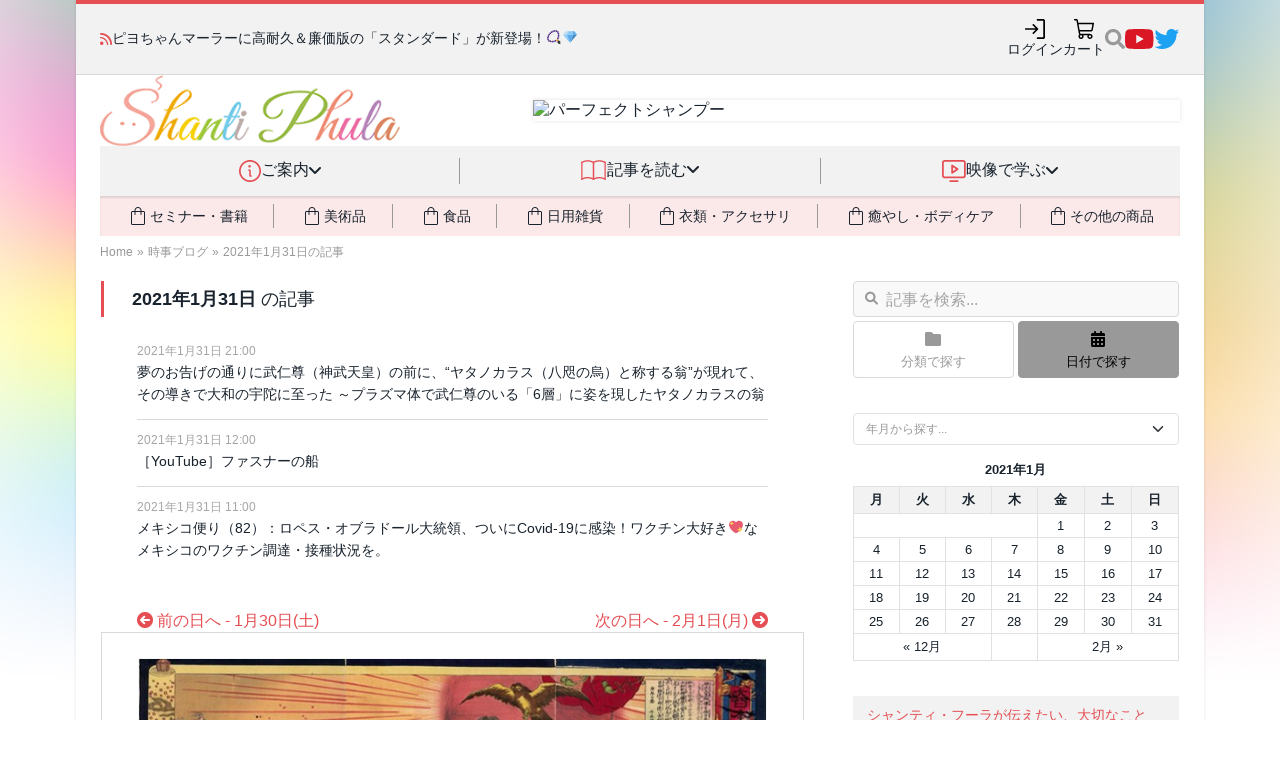

--- FILE ---
content_type: text/html; charset=UTF-8
request_url: https://shanti-phula.net/ja/social/blog/?m=20210131
body_size: 72487
content:
<!DOCTYPE html>
<html lang="ja" prefix="og: http://ogp.me/ns# fb: http://ogp.me/ns/fb#">
<head>
<!-- phufe head BEGIN -->
<meta charset="utf-8">
<meta name="viewport" content="width=device-width, initial-scale=1">
<link rel="stylesheet" href="/_nuxt/entry.CGYDCnDy.css" crossorigin>
<link rel="modulepreload" as="script" crossorigin href="/_nuxt/C1zEMemT.js">
<link rel="preload" as="fetch" fetchpriority="low" crossorigin="anonymous" href="/_nuxt/builds/meta/a38c2b2c-dbe5-442d-915a-ddc44b194dfe.json">
<link rel="stylesheet" crossorigin href="/_nuxt/site-header.Cf7fhI0D.css">
<link rel="stylesheet" crossorigin href="/_nuxt/PwHeader._K3lf12j.css">
<link rel="modulepreload" as="script" crossorigin href="/_nuxt/cNwtVVB2-PwSiteInjection.js">
<link rel="modulepreload" as="script" crossorigin href="/_nuxt/SK3X356O-PwHeader.js">
<link rel="stylesheet" crossorigin href="/_nuxt/phula2023.CXOKezNR.css">
<link rel="prefetch" as="script" crossorigin href="/_nuxt/CLtmGgFy.js">
<script type="module" src="/_nuxt/C1zEMemT.js" crossorigin></script>
<!-- phufe head END -->
<meta content="text/html; charset=UTF-8" http-equiv="Content-Type">
<meta charset="UTF-8">
<meta content="IE=edge,chrome=1" http-equiv="X-UA-Compatible">
<meta content="width=device-width, initial-scale=1, minimum-scale=1" name="viewport">
<link rel="apple-touch-icon" sizes="57x57" href="/assets/favicons/apple-touch-icon-57x57.png">
<link rel="apple-touch-icon" sizes="60x60" href="/assets/favicons/apple-touch-icon-60x60.png">
<link rel="apple-touch-icon" sizes="72x72" href="/assets/favicons/apple-touch-icon-72x72.png">
<link rel="apple-touch-icon" sizes="76x76" href="/assets/favicons/apple-touch-icon-76x76.png">
<link rel="apple-touch-icon" sizes="114x114" href="/assets/favicons/apple-touch-icon-114x114.png">
<link rel="apple-touch-icon" sizes="120x120" href="/assets/favicons/apple-touch-icon-120x120.png">
<link rel="apple-touch-icon" sizes="144x144" href="/assets/favicons/apple-touch-icon-144x144.png">
<link rel="apple-touch-icon" sizes="152x152" href="/assets/favicons/apple-touch-icon-152x152.png">
<link rel="apple-touch-icon" sizes="180x180" href="/assets/favicons/apple-touch-icon-180x180.png">
<link rel="icon" type="image/png" href="/assets/favicons/favicon-32x32.png" sizes="32x32">
<link rel="icon" type="image/png" href="/assets/favicons/android-chrome-192x192.png" sizes="192x192">
<link rel="icon" type="image/png" href="/assets/favicons/favicon-96x96.png" sizes="96x96">
<link rel="icon" type="image/png" href="/assets/favicons/favicon-16x16.png" sizes="16x16">
<link rel="manifest" href="/assets/favicons/manifest.json">
<link rel="mask-icon" href="/assets/favicons/safari-pinned-tab.svg" color="#5bbad5">
<link rel="shortcut icon" href="/assets/favicons/favicon.ico">
<meta name="msapplication-TileColor" content="#da532c">
<meta name="msapplication-TileImage" content="/assets/favicons/mstile-144x144.png">
<meta name="msapplication-config" content="/assets/favicons/browserconfig.xml">
<meta name="theme-color" content="#ffffff">

<title>2021年1月31日の記事 - シャンティ・フーラの時事ブログ</title>

<!-- BEGIN wp_head -->
<link rel="pingback" href="https://shanti-phula.net/ja/social/blog/xmlrpc.php">
	

	

<!-- SEO Ultimate (http://www.seodesignsolutions.com/wordpress-seo/) -->
	<meta name="robots" content="noindex,follow">
<!-- /SEO Ultimate -->

<link rel="dns-prefetch" href="//fonts.googleapis.com">
<link rel="dns-prefetch" href="//s.w.org">
<link rel="alternate" type="application/rss+xml" title="シャンティ・フーラの時事ブログ » フィード" href="https://shanti-phula.net/ja/social/blog/?feed=rss2">
<link rel="alternate" type="application/rss+xml" title="シャンティ・フーラの時事ブログ » コメントフィード" href="https://shanti-phula.net/ja/social/blog/?feed=comments-rss2">
		
		<style type="text/css">
img.wp-smiley,
img.emoji {
	display: inline !important;
	border: none !important;
	box-shadow: none !important;
	height: 1em !important;
	width: 1em !important;
	margin: 0 .07em !important;
	vertical-align: -0.1em !important;
	background: none !important;
	padding: 0 !important;
}
</style>
<link rel="stylesheet" id="yarppWidgetCss-css" href="https://shanti-phula.net/ja/social/blog/wp-content/plugins/yet-another-related-posts-plugin/style/widget.css?ver=4.7.3" type="text/css" media="all">




<link rel="stylesheet" id="yarpp-thumbnails-yarpp-thumbnail-css" href="https://shanti-phula.net/ja/social/blog/wp-content/plugins/yet-another-related-posts-plugin/includes/styles_thumbnails.css.php?width=120&amp;height=120&amp;ver=5.1.1" type="text/css" media="all">




<link rel="https://api.w.org/" href="https://shanti-phula.net/ja/social/blog/?rest_route=/">
<link rel="EditURI" type="application/rsd+xml" title="RSD" href="https://shanti-phula.net/ja/social/blog/xmlrpc.php?rsd">
<link rel="wlwmanifest" type="application/wlwmanifest+xml" href="https://shanti-phula.net/ja/social/blog/wp-includes/wlwmanifest.xml"> 
<meta name="generator" content="WordPress 4.7.3">

 
<!-- END wp_head -->


<link href="/assets/fontawesome-6/css/fontawesome--solid--v4-shims.min.css" id="font-awesome-css" media="all" rel="stylesheet" type="text/css">
<link rel="stylesheet" type="text/css" href="/ja/newsite2014/newsite_common_style.css?_unc=t9mwif"/>

<link rel="stylesheet" type="text/css" href="/data/pws/1411-shared-css/site_shared_style.min.css?_unc=t9mwif"/>

<link rel="stylesheet" type="text/css" href="/ja/utils/twbs5/twbs5.css?_unc=t9mwif" media="print" onload="this.media='all'"/>

<link rel="stylesheet" type="text/css" href="/ja/newsite2014/newsite_legacy_style.css?_unc=t9mwif" media="print" onload="this.media='all'"/>


<script>
  window.ShantiPhula2014_Site__before_setup_hook = []
  
  // jQuery本体は読まないが、jQuery(() => ...) のみ受付
  window.jqReadyFns = []
  function jQuery(fn) {
  	jqReadyFns.push(fn)
  	return {ready: jQuery}
  }
  
  // jQuery以外の $ の検出 (現状Mangetoだけ)
  window.should_jQueryNoconflict = ((typeof $) == "function");
  if (!window.should_jQueryNoconflict)
  	window.$ = jQuery
  window.$j = jQuery
</script>

<link rel="stylesheet" type="text/css" href="/ja/newsite2014/newsite_blog_style.css?_unc=t9mwif"/>
<link rel="stylesheet" type="text/css" href="/assets/js/select2/select2-3.5.2/select2.css?_unc=t9mwif"/>


</head>
<body class="boxed pw2_wordpress phula-social-blog use-smg-style" data-loaded-at="1769715423.9501143">
<div class="main-wrap">
<div id="__nuxt"><!--[--><!--[--><header aria-label="サイトヘッダー" class="pw-header pw-header-css-pending pw-header-css-loaded"><div class="pw-header-topbar"><div class="topbar-content"><div class="pw-header-newsticker"><i class="fa fa-rss"></i><div class="newsticker-content"><ul class="news-messages"><!--[--><li style=""><span class="message"><span><a href="https://shanti-phula.net/ja/blog/2026/01/picpost-valentine-day.html">もうすぐ バレンタインデー💖</a></span><span class="phula-new-icon tw:ml-2">NEW!</span></span></li><li style="display:none;"><span class="message"><span><a href="https://shanti-phula.net/ja/blog/?p=75995">ピヨちゃんマーラーに高耐久＆廉価版の「スタンダード」が新登場！📿💎</a></span><!----></span></li><li style="display:none;"><span class="message"><span><a href="https://shanti-phula.net/ja/video/blog/?p=9384">竹下氏による一問一答　第20回　〜呼吸の仕方と筋肉への作用／経筋体操のポイント／瞑想のやり方／ヴァータの乾燥対策／高血糖症への対策／愛のヨガ</a></span><!----></span></li><!--]--></ul></div></div><ul class="pw-header-top-icons" data-v-8dd45b21><!--[--><li data-v-751c088e><a class="pw-header-icon hover-effect" style="" aria-label="ログイン" href="javascript:void(0);" data-size="medium" data-v-751c088e><div class="tw:animate-spin tw:h-5 tw:w-5 tw:border-2 tw:border-slate-200 tw:rounded-full tw:border-t-transparent"></div></a></li><!----><li data-v-751c088e><a class="pw-header-icon hover-effect" style="" aria-label="カート" href="/ja/shop/cart/" data-size="medium" data-v-751c088e><div class="tw:animate-spin tw:h-5 tw:w-5 tw:border-2 tw:border-slate-200 tw:rounded-full tw:border-t-transparent"></div></a></li><!--]--><!--[--><li data-v-0c9623f0><div class="pw-site-search" data-v-0c9623f0><!----><a style="" href="javascript:void(0)" class="search-icon"><img src="data:image/svg+xml,%3csvg%20width=&#39;20&#39;%20height=&#39;22&#39;%20viewBox=&#39;0%200%2020%2022&#39;%20fill=&#39;none&#39;%20xmlns=&#39;http://www.w3.org/2000/svg&#39;%3e%3cpath%20id=&#39;Vector&#39;%20d=&#39;M19.728%2018.2925L15.8332%2014.3977C15.6574%2014.2219%2015.4191%2014.1243%2015.1691%2014.1243H14.5323C15.6105%2012.7452%2016.2512%2011.0107%2016.2512%209.12389C16.2512%204.63528%2012.6142%200.998291%208.12559%200.998291C3.63698%200.998291%200%204.63528%200%209.12389C0%2013.6125%203.63698%2017.2495%208.12559%2017.2495C10.0125%2017.2495%2011.747%2016.6088%2013.126%2015.5306V16.1674C13.126%2016.4174%2013.2236%2016.6557%2013.3994%2016.8315L17.2942%2020.7263C17.6614%2021.0935%2018.2552%2021.0935%2018.6185%2020.7263L19.7241%2019.6207C20.0913%2019.2535%2020.0913%2018.6597%2019.728%2018.2925ZM8.12559%2014.1243C5.36367%2014.1243%203.12523%2011.8897%203.12523%209.12389C3.12523%206.36196%205.35977%204.12352%208.12559%204.12352C10.8875%204.12352%2013.126%206.35806%2013.126%209.12389C13.126%2011.8858%2010.8914%2014.1243%208.12559%2014.1243Z&#39;%20fill=&#39;%23999999&#39;/%3e%3c/svg%3e" alt="検索"></a></div></li><li style="" class="social-icon social-youtube hover-effect" data-v-0c9623f0><a href="https://www.youtube.com/c/ShantiPhula" data-v-0c9623f0><img src="data:image/svg+xml,%3csvg%20width=&#39;29&#39;%20height=&#39;20&#39;%20viewBox=&#39;0%200%2029%2020&#39;%20fill=&#39;none&#39;%20xmlns=&#39;http://www.w3.org/2000/svg&#39;%3e%3cpath%20id=&#39;Vector&#39;%20d=&#39;M27.8501%203.12932C27.523%201.89755%2026.5591%200.927448%2025.3353%200.598229C23.1171%200%2014.2222%200%2014.2222%200C14.2222%200%205.32745%200%203.10917%200.598229C1.88536%200.9275%200.92151%201.89755%200.594375%203.12932C0%205.36198%200%2010.0202%200%2010.0202C0%2010.0202%200%2014.6784%200.594375%2016.9111C0.92151%2018.1429%201.88536%2019.0726%203.10917%2019.4018C5.32745%2020%2014.2222%2020%2014.2222%2020C14.2222%2020%2023.117%2020%2025.3353%2019.4018C26.5591%2019.0726%2027.523%2018.1429%2027.8501%2016.9111C28.4445%2014.6784%2028.4445%2010.0202%2028.4445%2010.0202C28.4445%2010.0202%2028.4445%205.36198%2027.8501%203.12932ZM11.3131%2014.2495V5.79088L18.7474%2010.0203L11.3131%2014.2495Z&#39;%20fill=&#39;%23DA1725&#39;/%3e%3c/svg%3e" alt="YouTube" data-v-0c9623f0></a></li><li style="" class="social-icon social-twitter hover-effect" data-v-0c9623f0><a href="https://twitter.com/shantiphula" data-v-0c9623f0><img src="data:image/svg+xml,%3csvg%20width=&#39;26&#39;%20height=&#39;20&#39;%20viewBox=&#39;0%200%2026%2020&#39;%20fill=&#39;none&#39;%20xmlns=&#39;http://www.w3.org/2000/svg&#39;%3e%3cpath%20id=&#39;Vector&#39;%20d=&#39;M22.5383%204.98436C22.554%205.2031%2022.554%205.42188%2022.554%205.64062C22.554%2012.3125%2017.4759%2020%208.19459%2020C5.3352%2020%202.67897%2019.1718%200.44458%2017.7344C0.850845%2017.7812%201.24143%2017.7969%201.66333%2017.7969C4.02267%2017.7969%206.19457%2017%207.92896%2015.6406C5.7102%2015.5938%203.85082%2014.1406%203.21018%2012.1406C3.52271%2012.1875%203.83519%2012.2187%204.16335%2012.2187C4.61646%2012.2187%205.06961%2012.1562%205.49146%2012.0469C3.17897%2011.5781%201.44454%209.54687%201.44454%207.09374V7.03126C2.11639%207.40627%202.8977%207.64064%203.72577%207.67185C2.36639%206.76558%201.4758%205.21873%201.4758%203.46871C1.4758%202.53123%201.72576%201.67186%202.16328%200.921852C4.64767%203.98435%208.38207%205.98432%2012.5695%206.2031C12.4914%205.8281%2012.4445%205.43752%2012.4445%205.04688C12.4445%202.2656%2014.6945%200%2017.4914%200C18.9445%200%2020.257%200.609373%2021.1789%201.59375C22.3195%201.37501%2023.4132%200.953114%2024.382%200.375003C24.007%201.5469%2023.2101%202.53128%2022.1633%203.15624C23.1789%203.04691%2024.1633%202.7656%2025.0695%202.37502C24.3821%203.37498%2023.5227%204.26557%2022.5383%204.98436Z&#39;%20fill=&#39;%231DA1F2&#39;/%3e%3c/svg%3e" alt="Twitter(X)" data-v-0c9623f0></a></li><!--]--></ul></div></div><div class="pw-header-branding-row"><div class="content"><div class="logo"><a href="/ja/"><img src="/_nuxt/pw2_logo.h4RmbPTO.gif" alt="Shanti Phula"></a></div><div class="banner"><div class="inner-shadow"></div><a href="/ja/shop/products/detail.php?product_id=1261"><img src="https://shanti-phula.net/data/kojika_files/1404_newsite-images/top_banner18_ps.png" alt="パーフェクトシャンプー" width="728" height="90"></a></div></div></div><nav class="pw-header-nav smg-hidden smg-md_block" data-v-bd165f55><ul class="top-categories" data-v-bd165f55><!--[--><!--[--><!----><li data-category="info" class="item" data-v-bd165f55><div class="item-inner" data-v-bd165f55><img class="icon" src="data:image/svg+xml,%3csvg%20width=&#39;22&#39;%20height=&#39;22&#39;%20viewBox=&#39;0%200%2022%2022&#39;%20fill=&#39;none&#39;%20xmlns=&#39;http://www.w3.org/2000/svg&#39;%3e%3cpath%20d=&#39;M11%200C8.82441%200%206.69768%200.645139%204.88874%201.85383C3.07979%203.06253%201.6699%204.78049%200.837326%206.79048C0.00476629%208.80047%20-0.213071%2011.0122%200.211367%2013.146C0.635804%2015.2798%201.68346%2017.2398%203.22183%2018.7782C4.76021%2020.3165%206.72022%2021.3642%208.85401%2021.7886C10.9878%2022.2131%2013.1995%2021.9952%2015.2095%2021.1627C17.2195%2020.3301%2018.9374%2018.9202%2020.1461%2017.1113C21.3548%2015.3023%2022%2013.1756%2022%2011C21.9969%208.08356%2020.837%205.28746%2018.7747%203.22523C16.7125%201.16299%2013.9164%200.00307981%2011%200ZM11%2020.3077C9.15912%2020.3077%207.35957%2019.7618%205.82893%2018.7391C4.29829%2017.7163%203.1053%2016.2627%202.40082%2014.5619C1.69634%2012.8611%201.51202%2010.9897%201.87116%209.18416C2.2303%207.37864%203.11677%205.72017%204.41848%204.41847C5.72018%203.11676%207.37865%202.23029%209.18417%201.87115C10.9897%201.51201%2012.8611%201.69634%2014.5619%202.40081C16.2626%203.10529%2017.7163%204.29828%2018.739%205.82892C19.7618%207.35956%2020.3077%209.15911%2020.3077%2011C20.3049%2013.4677%2019.3233%2015.8335%2017.5784%2017.5784C15.8335%2019.3234%2013.4677%2020.3049%2011%2020.3077ZM12.6923%2016.0769C12.6923%2016.3013%2012.6031%2016.5166%2012.4445%2016.6752C12.2858%2016.8339%2012.0705%2016.9231%2011.8461%2016.9231C11.3973%2016.9231%2010.9669%2016.7448%2010.6495%2016.4274C10.3321%2016.11%2010.1538%2015.6796%2010.1538%2015.2308V11C9.92943%2011%209.71423%2010.9108%209.55553%2010.7522C9.39685%2010.5935%209.3077%2010.3783%209.3077%2010.1538C9.3077%209.92943%209.39685%209.71421%209.55553%209.55552C9.71423%209.39684%209.92943%209.30769%2010.1538%209.30769C10.6027%209.30769%2011.0331%209.48599%2011.3505%209.80336C11.6678%2010.1207%2011.8461%2010.5512%2011.8461%2011V15.2308C12.0705%2015.2308%2012.2858%2015.3199%2012.4445%2015.4786C12.6031%2015.6373%2012.6923%2015.8525%2012.6923%2016.0769ZM9.3077%206.34615C9.3077%206.09512%209.38214%205.84973%209.5216%205.64101C9.66107%205.43228%209.85933%205.2696%2010.0912%205.17354C10.3231%205.07747%2010.5783%205.05234%2010.8245%205.10131C11.0707%205.15028%2011.2969%205.27117%2011.4744%205.44867C11.6519%205.62618%2011.7728%205.85233%2011.8217%206.09854C11.8707%206.34474%2011.8456%206.59994%2011.7495%206.83187C11.6534%207.06379%2011.4908%207.26201%2011.282%207.40148C11.0733%207.54094%2010.8279%207.61538%2010.5769%207.61538C10.2403%207.61538%209.91743%207.48166%209.67943%207.24363C9.44142%207.00561%209.3077%206.68277%209.3077%206.34615Z&#39;%20fill=&#39;%23E54E53&#39;/%3e%3c/svg%3e" alt="" data-v-bd165f55><div class="title" data-v-bd165f55>ご案内</div><div class="dropdown-indic" data-v-bd165f55><i class="fa fa-angle-down" data-v-bd165f55></i></div></div><span data-v-bd165f55></span></li><!--]--><!--[--><li class="separator" data-v-bd165f55></li><li data-category="read" class="item" data-v-bd165f55><div class="item-inner" data-v-bd165f55><img class="icon" src="data:image/svg+xml,%3csvg%20width=&#39;28&#39;%20height=&#39;22&#39;%20viewBox=&#39;0%200%2028%2022&#39;%20fill=&#39;none&#39;%20xmlns=&#39;http://www.w3.org/2000/svg&#39;%3e%3cpath%20d=&#39;M0.916656%2021.0832C2.85892%2019.9619%205.06216%2019.3715%207.30489%2019.3715C9.54765%2019.3715%2011.7508%2019.9619%2013.6932%2021.0832C15.6354%2019.9619%2017.8386%2019.3715%2020.0814%2019.3715C22.3241%2019.3715%2024.5273%2019.9619%2026.4696%2021.0832&#39;%20stroke=&#39;%23E54E53&#39;%20stroke-width=&#39;1.5&#39;%20stroke-linecap=&#39;round&#39;%20stroke-linejoin=&#39;round&#39;/%3e%3cpath%20d=&#39;M0.916656%202.6284C2.85892%201.50703%205.06216%200.916672%207.30489%200.916672C9.54765%200.916672%2011.7508%201.50703%2013.6932%202.6284C15.6354%201.50703%2017.8386%200.916672%2020.0814%200.916672C22.3241%200.916672%2024.5273%201.50703%2026.4696%202.6284&#39;%20stroke=&#39;%23E54E53&#39;%20stroke-width=&#39;1.5&#39;%20stroke-linecap=&#39;round&#39;%20stroke-linejoin=&#39;round&#39;/%3e%3cpath%20d=&#39;M0.916656%202.6284V21.0833&#39;%20stroke=&#39;%23E54E53&#39;%20stroke-width=&#39;1.5&#39;%20stroke-linecap=&#39;round&#39;%20stroke-linejoin=&#39;round&#39;/%3e%3cpath%20d=&#39;M13.6932%202.6284V21.0833&#39;%20stroke=&#39;%23E54E53&#39;%20stroke-width=&#39;1.5&#39;%20stroke-linecap=&#39;round&#39;%20stroke-linejoin=&#39;round&#39;/%3e%3cpath%20d=&#39;M26.4697%202.6284V21.0833&#39;%20stroke=&#39;%23E54E53&#39;%20stroke-width=&#39;1.5&#39;%20stroke-linecap=&#39;round&#39;%20stroke-linejoin=&#39;round&#39;/%3e%3c/svg%3e" alt="" data-v-bd165f55><div class="title" data-v-bd165f55>記事を読む</div><div class="dropdown-indic" data-v-bd165f55><i class="fa fa-angle-down" data-v-bd165f55></i></div></div><span data-v-bd165f55></span></li><!--]--><!--[--><li class="separator" data-v-bd165f55></li><li data-category="video" class="item" data-v-bd165f55><div class="item-inner" data-v-bd165f55><img class="icon" src="data:image/svg+xml,%3csvg%20width=&#39;24&#39;%20height=&#39;22&#39;%20viewBox=&#39;0%200%2024%2022&#39;%20fill=&#39;none&#39;%20xmlns=&#39;http://www.w3.org/2000/svg&#39;%3e%3cpath%20d=&#39;M21.0833%200H2.75C2.02066%200%201.32119%200.289732%200.805454%200.805458C0.289732%201.32119%200%202.02066%200%202.75V15.5834C0%2016.3127%200.289732%2017.0122%200.805454%2017.5279C1.32119%2018.0437%202.02066%2018.3333%202.75%2018.3333H21.0833C21.8128%2018.3333%2022.5122%2018.0437%2023.0279%2017.5279C23.5436%2017.0122%2023.8334%2016.3127%2023.8334%2015.5834V2.75C23.8334%202.02066%2023.5436%201.32119%2023.0279%200.805458C22.5122%200.289732%2021.8128%200%2021.0833%200ZM22%2015.5834C22%2015.8265%2021.9034%2016.0597%2021.7316%2016.2315C21.5596%2016.4035%2021.3264%2016.5%2021.0833%2016.5H2.75C2.50689%2016.5%202.27373%2016.4035%202.10182%2016.2315C1.92992%2016.0597%201.83333%2015.8265%201.83333%2015.5834V2.75C1.83333%202.50689%201.92992%202.27373%202.10182%202.10182C2.27373%201.92992%202.50689%201.83333%202.75%201.83333H21.0833C21.3264%201.83333%2021.5596%201.92992%2021.7316%202.10182C21.9034%202.27373%2022%202.50689%2022%202.75V15.5834ZM16.5%2021.0834C16.5%2021.3265%2016.4034%2021.5597%2016.2316%2021.7316C16.0596%2021.9034%2015.8265%2022%2015.5834%2022H8.25001C8.00689%2022%207.77374%2021.9034%207.60183%2021.7316C7.42992%2021.5597%207.33335%2021.3265%207.33335%2021.0834C7.33335%2020.8403%207.42992%2020.6071%207.60183%2020.4352C7.77374%2020.2632%208.00689%2020.1667%208.25001%2020.1667H15.5834C15.8265%2020.1667%2016.0596%2020.2632%2016.2316%2020.4352C16.4034%2020.6071%2016.5%2020.8403%2016.5%2021.0834ZM16.0921%208.40355L10.5921%204.73688C10.454%204.64475%2010.2935%204.59185%2010.1277%204.58382C9.96185%204.57579%209.79702%204.61292%209.6507%204.69127C9.50437%204.76962%209.38203%204.88623%209.29679%205.02867C9.21154%205.1711%209.16656%205.33401%209.16668%205.50001V12.8334C9.16656%2012.9994%209.21154%2013.1622%209.29679%2013.3047C9.38203%2013.4471%209.50437%2013.5638%209.6507%2013.6421C9.79702%2013.7204%209.96185%2013.7576%2010.1277%2013.7495C10.2935%2013.7415%2010.454%2013.6886%2010.5921%2013.5965L16.0921%209.92981C16.2178%209.84613%2016.321%209.73268%2016.3923%209.59954C16.4636%209.46641%2016.5009%209.31771%2016.5009%209.16668C16.5009%209.01564%2016.4636%208.86695%2016.3923%208.73382C16.321%208.60068%2016.2178%208.48723%2016.0921%208.40355ZM11%2011.1203V7.21876L13.931%209.16668L11%2011.1203Z&#39;%20fill=&#39;%23E54E53&#39;/%3e%3c/svg%3e" alt="" data-v-bd165f55><div class="title" data-v-bd165f55>映像で学ぶ</div><div class="dropdown-indic" data-v-bd165f55><i class="fa fa-angle-down" data-v-bd165f55></i></div></div><span data-v-bd165f55></span></li><!--]--><!--]--></ul><div class="tw:mx-6 tw:relative" data-v-bd165f55 data-v-b345b97d><div class="tw:absolute tw:inset-0 tw:pointer-events-none tw:-z-[1]" data-v-b345b97d><div class="tw:w-full tw:h-full tw:shadow-[inset_0_2px_2px_rgba(0,0,0,0.1)]" data-v-b345b97d></div></div><ul class="tw:bg-phc-light-salmon tw:flex tw:items-stretch tw:text-sm" data-v-b345b97d><!--[--><!--[--><!----><li class="buy-cat tw:grow-1 tw:py-2 tw:flex tw:align-stretch tw:cursor-pointer tw:transition-all tw:duration-300 hover:tw:text-phc-salmon activeClass:tw:text-phc-salmon" data-v-b345b97d><div class="tw:flex tw:grow-1 tw:justify-center tw:items-center tw:gap-x-2" data-v-b345b97d><i class="tw:text-2xl i-material-symbols-light:shopping-bag-outline" data-v-b345b97d></i><div data-v-b345b97d>セミナー・書籍</div><span data-v-b345b97d></span></div></li><!--]--><!--[--><li class="tw:my-2 tw:border-l-1 tw:border-phc-midgray" data-v-b345b97d></li><li class="buy-cat tw:grow-1 tw:py-2 tw:flex tw:align-stretch tw:cursor-pointer tw:transition-all tw:duration-300 hover:tw:text-phc-salmon activeClass:tw:text-phc-salmon" data-v-b345b97d><div class="tw:flex tw:grow-1 tw:justify-center tw:items-center tw:gap-x-2" data-v-b345b97d><i class="tw:text-2xl i-material-symbols-light:shopping-bag-outline" data-v-b345b97d></i><div data-v-b345b97d>美術品</div><span data-v-b345b97d></span></div></li><!--]--><!--[--><li class="tw:my-2 tw:border-l-1 tw:border-phc-midgray" data-v-b345b97d></li><li class="buy-cat tw:grow-1 tw:py-2 tw:flex tw:align-stretch tw:cursor-pointer tw:transition-all tw:duration-300 hover:tw:text-phc-salmon activeClass:tw:text-phc-salmon" data-v-b345b97d><div class="tw:flex tw:grow-1 tw:justify-center tw:items-center tw:gap-x-2" data-v-b345b97d><i class="tw:text-2xl i-material-symbols-light:shopping-bag-outline" data-v-b345b97d></i><div data-v-b345b97d>食品</div><span data-v-b345b97d></span></div></li><!--]--><!--[--><li class="tw:my-2 tw:border-l-1 tw:border-phc-midgray" data-v-b345b97d></li><li class="buy-cat tw:grow-1 tw:py-2 tw:flex tw:align-stretch tw:cursor-pointer tw:transition-all tw:duration-300 hover:tw:text-phc-salmon activeClass:tw:text-phc-salmon" data-v-b345b97d><div class="tw:flex tw:grow-1 tw:justify-center tw:items-center tw:gap-x-2" data-v-b345b97d><i class="tw:text-2xl i-material-symbols-light:shopping-bag-outline" data-v-b345b97d></i><div data-v-b345b97d>日用雑貨</div><span data-v-b345b97d></span></div></li><!--]--><!--[--><li class="tw:my-2 tw:border-l-1 tw:border-phc-midgray" data-v-b345b97d></li><li class="buy-cat tw:grow-1 tw:py-2 tw:flex tw:align-stretch tw:cursor-pointer tw:transition-all tw:duration-300 hover:tw:text-phc-salmon activeClass:tw:text-phc-salmon" data-v-b345b97d><div class="tw:flex tw:grow-1 tw:justify-center tw:items-center tw:gap-x-2" data-v-b345b97d><i class="tw:text-2xl i-material-symbols-light:shopping-bag-outline" data-v-b345b97d></i><div data-v-b345b97d>衣類・アクセサリ</div><span data-v-b345b97d></span></div></li><!--]--><!--[--><li class="tw:my-2 tw:border-l-1 tw:border-phc-midgray" data-v-b345b97d></li><li class="buy-cat tw:grow-1 tw:py-2 tw:flex tw:align-stretch tw:cursor-pointer tw:transition-all tw:duration-300 hover:tw:text-phc-salmon activeClass:tw:text-phc-salmon" data-v-b345b97d><div class="tw:flex tw:grow-1 tw:justify-center tw:items-center tw:gap-x-2" data-v-b345b97d><i class="tw:text-2xl i-material-symbols-light:shopping-bag-outline" data-v-b345b97d></i><div data-v-b345b97d>癒やし・ボディケア</div><span data-v-b345b97d></span></div></li><!--]--><!--[--><li class="tw:my-2 tw:border-l-1 tw:border-phc-midgray" data-v-b345b97d></li><li class="buy-cat tw:grow-1 tw:py-2 tw:flex tw:align-stretch tw:cursor-pointer tw:transition-all tw:duration-300 hover:tw:text-phc-salmon activeClass:tw:text-phc-salmon" data-v-b345b97d><div class="tw:flex tw:grow-1 tw:justify-center tw:items-center tw:gap-x-2" data-v-b345b97d><i class="tw:text-2xl i-material-symbols-light:shopping-bag-outline" data-v-b345b97d></i><div data-v-b345b97d>その他の商品</div><span data-v-b345b97d></span></div></li><!--]--><!--]--></ul></div></nav></header><header aria-label="サイトヘッダー" class="pw-header-mobile-bar tw:pl-3 tw:pr-2 pw-header-css-pending pw-header-css-loaded"><div class="logo"><a href="/ja/"><img class="tw:max-h-6" src="/_nuxt/pw2_logo.h4RmbPTO.gif" alt="Shanti Phula"></a></div><div class="spacer"></div><ul class="icons"><li><a class="pw-header-icon" style="" aria-label="初めての方" href="/ja/smg/hello" data-size="small"><div class="tw:animate-spin tw:h-5 tw:w-5 tw:border-2 tw:border-slate-200 tw:rounded-full tw:border-t-transparent"></div></a></li><!--[--><!----><!----><!----><!--]--><!--[--><li><a class="pw-header-icon" style="" aria-label="講演映像" href="/ja/video/blog/" data-size="small"><div class="tw:animate-spin tw:h-5 tw:w-5 tw:border-2 tw:border-slate-200 tw:rounded-full tw:border-t-transparent"></div></a></li><li><a class="pw-header-icon" style="" aria-label="取扱商品" href="/ja/shop/pages/products/" data-size="small"><div class="tw:animate-spin tw:h-5 tw:w-5 tw:border-2 tw:border-slate-200 tw:rounded-full tw:border-t-transparent"></div></a></li><!--]--><!----><li><a class="pw-header-icon" style="" aria-label="もっと探す" href="javascript:void(0);" data-size="small"><div class="tw:animate-spin tw:h-5 tw:w-5 tw:border-2 tw:border-slate-200 tw:rounded-full tw:border-t-transparent"></div></a><span></span></li></ul></header><!--]--><span></span><!--]--></div><div id="teleports"></div>
<header class="breadcrumbs2023 pw-header-css-pending pw-header-css-loaded">
<span class="item"><a href="/ja/">Home</a></span><span class="sep">&raquo;</span><span class="item"><a href="/ja/social/blog/">時事ブログ</a></span><span class="sep">&raquo;</span><span class="item"><a href="/ja/social/blog/?m=20210131">2021年1月31日の記事</a></span>
</header>



<div class="main wrap cf">
	<div class="row">
		<main class="col-8 main-content"><header class="main-content-header"><h2 class="main-heading">
<strong>2021年1月31日</strong> の記事</h2>
<div id="smg-listing-on-top-of-archive">
<ul class="block posts-list posts-list-without-image">
<li>
<div class="post-item-image">
<a href="https://shanti-phula.net/ja/social/blog/?p=267171">
</a>
</div>
<div class="content">
<time datetime="2021-01-31T21:00:57+09:00">2021年1月31日 21:00</time>

<a class="article pw2_scroll-to-anchor" data-scroll-to-anchor="#post-267171" href="https://shanti-phula.net/ja/social/blog/?p=267171">

				夢のお告げの通りに武仁尊（神武天皇）の前に、“ヤタノカラス（八咫の烏）と称する翁”が現れて、その導きで大和の宇陀に至った ～プラズマ体で武仁尊のいる「6層」に姿を現したヤタノカラスの翁
</a>
</div>
</li>
<li>
<div class="post-item-image">
<a href="https://shanti-phula.net/ja/social/blog/?p=265761">
</a>
</div>
<div class="content">
<time datetime="2021-01-31T12:00:31+09:00">2021年1月31日 12:00</time>

<a class="article pw2_scroll-to-anchor" data-scroll-to-anchor="#post-265761" href="https://shanti-phula.net/ja/social/blog/?p=265761">

				［YouTube］ファスナーの船
</a>
</div>
</li>
<li>
<div class="post-item-image">
<a href="https://shanti-phula.net/ja/social/blog/?p=265549">
</a>
</div>
<div class="content">
<time datetime="2021-01-31T11:00:15+09:00">2021年1月31日 11:00</time>

<a class="article pw2_scroll-to-anchor" data-scroll-to-anchor="#post-265549" href="https://shanti-phula.net/ja/social/blog/?p=265549">

				メキシコ便り（82）：ロペス・オブラドール大統領、ついにCovid-19に感染！ワクチン大好き💖なメキシコのワクチン調達・接種状況を。
</a>
</div>
</li>
</ul>
<nav class="smg-archive-page-prevnext-navigation">
<div class="nav-block nav-previous">
<a href="?m=20210130">
<i class="fa fa-arrow-circle-left"></i>
前の日へ - 1月30日(土)
</a>
</div>
<div class="nav-block nav-next">
<a href="?m=20210201">
次の日へ - 2月1日(月)
<i class="fa fa-arrow-circle-right"></i>
</a>
</div>
</nav>

</div>
</header>
	
					
		
		
		
	
    <div id="smg-archive-posts-with-content">
            
<article id="post-267171" class="post-267171 post type-post status-publish format-standard has-post-thumbnail category-main-spiritual category-group-articles-by-takeshita category-theme-spiritual tag-596 tag-yatagarasu" itemscope itemtype="http://schema.org/Article" data-author="15" data-comments="0" data-excerpt='竹下雅敏氏からの情報です。 　ウィキペディアの「神武東征」によれば、ホツマツタヱの伝承によく似た記述があります。 古事記 「神倭伊波礼毘古命が熊野まで来た時、大熊が現われてすぐに消えた。すると 神倭伊波礼毘古命を始め彼が&lt;a class="read-more" href="https://shanti-phula.net/ja/social/blog/?p=267171" title="Read More"&gt;Read More&lt;/a&gt;' data-english-url="" data-republish-canonical-url="" data-post-id="267171" data-post-permalink="https://shanti-phula.net/ja/social/blog/?p=267171" data-title="夢のお告げの通りに武仁尊（神武天皇）の前に、“ヤタノカラス（八咫の烏）と称する翁”が現れて、その導きで大和の宇陀に至った ～プラズマ体で武仁尊のいる「6層」に姿を現したヤタノカラスの翁" data-matomo-content-name-of-post="SocialBlogWp#267171 夢のお告げの通りに武仁尊（神武天皇）の前に、“ヤタノカラス（八咫の烏）と称する翁”が現れて、その導きで大和の宇陀に至った ～プラズマ体で武仁尊のいる「6層」に姿を現したヤタノカラスの翁">
    
    
	
	<header class="post-header cf">

			<div class="featured">
			
                <a href="https://shanti-phula.net/ja/social/blog/?p=267171" title="夢のお告げの通りに武仁尊（神武天皇）の前に、“ヤタノカラス（八咫の烏）と称する翁”が現れて、その導きで大和の宇陀に至った ～プラズマ体で武仁尊のいる「6層」に姿を現したヤタノカラスの翁">

				
					
						<img width="702" height="336" src="https://shanti-phula.net/ja/social/blog/wp-content/uploads/2021/01/131.jpg" class="attachment-main-slider size-main-slider wp-post-image" alt="" title="夢のお告げの通りに武仁尊（神武天皇）の前に、“ヤタノカラス（八咫の烏）と称する翁”が現れて、その導きで大和の宇陀に至った ～プラズマ体で武仁尊のいる「6層」に姿を現したヤタノカラスの翁" srcset="https://shanti-phula.net/ja/social/blog/wp-content/uploads/2021/01/131.jpg 702w, https://shanti-phula.net/ja/social/blog/wp-content/uploads/2021/01/131-480x230.jpg 480w" sizes="(max-width: 702px) 100vw, 702px">
					
				
				</a><div class="smg-post-image-source">画像の出典: 神武天皇と八咫烏の肖像 <a href="https://ja.m.wikipedia.org/wiki/%E3%83%95%E3%82%A1%E3%82%A4%E3%83%AB:Portrait-Emperor-Jimmu-by-Tsukioka-Yoshitoshi-1880.png" target="_blank" rel="nofollow">Wikipedia</a> [Public Domain]</div>

					</div>
	
		<h1 class="post-title" itemprop="name">
		
			<a href="https://shanti-phula.net/ja/social/blog/?p=267171" title="夢のお告げの通りに武仁尊（神武天皇）の前に、“ヤタノカラス（八咫の烏）と称する翁”が現れて、その導きで大和の宇陀に至った ～プラズマ体で武仁尊のいる「6層」に姿を現したヤタノカラスの翁" rel="bookmark">
				夢のお告げの通りに武仁尊（神武天皇）の前に、“ヤタノカラス（八咫の烏）と称する翁”が現れて、その導きで大和の宇陀に至った ～プラズマ体で武仁尊のいる「6層」に姿を現したヤタノカラスの翁</a>

				</h1>

		


	<div class="post-meta">
		<span class="dtreviewed post-date">
            <time class="value-datetime" datetime="2021-01-31T21:00:57+00:00" itemprop="datePublished">2021/01/31 9:00 PM</time>
    

		</span>

    <span class="cats">
        <a href="https://shanti-phula.net/ja/social/blog/?tag=%e3%83%9b%e3%83%84%e3%83%9e%e3%83%84%e3%82%bf%e3%83%b1" rel="tag">ホツマツタヱ</a>, <a href="https://shanti-phula.net/ja/social/blog/?tag=yatagarasu" rel="tag">八咫烏</a> /         <a href="https://shanti-phula.net/ja/social/blog/?cat=193" rel="category">＊霊的世界</a>, <a href="https://shanti-phula.net/ja/social/blog/?cat=164" rel="category">竹下氏からの情報</a>, <a href="https://shanti-phula.net/ja/social/blog/?cat=155" rel="category">霊的世界</a>    </span>

	</div>
<ul class="smg-blog-post-alternate-links">
<li class="twitter-count">
<a class="twitter-share-button" data-text="夢のお告げの通りに武仁尊（神武天皇）の前に、“ヤタノカラス（八咫の烏）と称する翁”が現れて、その導きで大和の宇陀に至った ～プラズマ体で武仁尊のいる「6層」に姿を現したヤタノカラスの翁" data-url="https://shanti-phula.net/ja/social/blog/?p=267171" href="https://twitter.com/share">ツイート</a>
</li>
<li class="share-link-icons">
<a href="http://www.facebook.com/sharer.php?u=https%3A%2F%2Fshanti-phula.net%2Fja%2Fsocial%2Fblog%2F%3Fp%3D267171" class="fa fa-facebook" title="Share at Facebook">
				<span class="visuallyhidden">Facebook</span></a>
</li>
<li class="print-link">
<a href="https://shanti-phula.net/ja/social/blog/?p=267171&amp;pwor_fontsize=large&amp;pwor_print=1" rel="nofollow" target="_blank">
<img src="/assets/icons/printer-x16.png">印刷
</a>
</li>
</ul>
<div class="smg-copyright-notice-mark">
<i class="fa fa-files-o"></i>
コメントのみ転載OK(
<a href="/ja/smg/reprinting-social-blog-post/">条件はこちら</a>
)
</div>



	
        			        	</header><!-- .post-header -->
        

	<div class="post-container cf">

		<div class="post-content-right">
			<div class="post-content description" itemprop="articleBody">

				<style>
#tableperi21013101 {
  font-size: 90%;
}
#tableperi21013101 td {
  font-size: 90%;
  padding: 0.4em 0.5em;
  line-height: 1.3;
  vertical-align: center;
}
</style>
<div class="psb-abstract">
竹下雅敏氏からの情報です。<br>
</div>
<div class="psb-tk-comment">
　ウィキペディアの<a href="https://ja.wikipedia.org/wiki/%E7%A5%9E%E6%AD%A6%E6%9D%B1%E5%BE%81" target="_blank">「神武東征」</a>によれば、ホツマツタヱの伝承によく似た記述があります。<br>
<br>
古事記<br>
「神倭伊波礼毘古命が熊野まで来た時、大熊が現われてすぐに消えた。すると 神倭伊波礼毘古命を始め彼が率いていた兵士たちは皆気を失ってしまった。この時、熊野の高倉下（タカクラジ）が、一振りの大刀を持って来ると、神倭伊波礼毘古命はすぐに目が覚めた。高倉下から神倭伊波礼毘古命がその大刀を受け取ると、熊野の荒ぶる神は自然に切り倒されてしまい、兵士たちは意識を回復した。神倭伊波礼毘古命は高倉下に大刀を手に入れた経緯を尋ねた。高倉下によれば、高倉下の夢に天照大御神と高木神（タカミムスビ）が現れた。二神は建御雷神を呼んで、“葦原中国は騒然としており、私の御子たちは悩んでいる。お前は葦原中国を平定させたのだから、再び天降りなさい”と命じたが、建御雷神は、“平定に使った大刀を降ろしましょう”と答えた。そして高倉下に、“倉の屋根に穴を空けてそこから大刀を落とすから、天津神の御子の元に運びなさい”と言った。目が覚めて自分の倉を見ると本当に大刀があったので、こうして運んだという。その大刀は甕布都神、または布都之御魂と言い、現在は石上神宮に鎮座している。また、高木神の命令で遣わされた八咫烏の案内で、熊野から吉野の川辺を経て、さらに険しい道を行き大和の宇陀に至った。」<br>
<br>
日本書紀<br>
「磐余彦尊は息子の手研耳命とともに熊野の荒坂津に進み丹敷戸畔を誅したが、土地の神の毒気を受け軍衆は倒れた。この時、現地の住人熊野高倉下は、霊夢を見たと称して韴霊（かつて武甕槌神が所有していた剣）を磐余彦尊に献上した。剣を手にすると軍衆は起き上がり、進軍を再開した。だが、山路険絶にして苦難を極めた。この時、八咫烏があらわれて軍勢を導いた。磐余彦尊は、自らが見た霊夢の通りだと語ったという。磐余彦尊たちは八咫烏に案内されて菟田下県にいたった。」<br>
<br>
高倉下命が見た夢の中で、“武甕槌命が「経津の御魂の剣を倉に置く。これを武仁尊に差し上げなさい」といったので、「あいあい」と言ったところで夢から覚めた”というのですが、「ホツマ物語　神とオロチ　鳥居礼著　新泉社」によれば「天日天日（あひあひ）」で、天日（あひ）とは、“天のアマテル神の考えのままに”という意味だという事です。<br>
　武仁尊（神武天皇）は、ヤタノカラスの導きで大和の宇陀（奈良県宇陀郡）に至ったのですが、夢のお告げの通りに武仁尊の前に、“ヤタノカラス（八咫の烏）と称する翁”が現れたのです。<br>
　<a href="https://shanti-phula.net/ja/social/blog/?p=82743" target="_blank">２０１５年１月５日の記事</a>で、“ヤタノカラスとは、３本足の烏ではなく翁なのです。おそらく杖をついた老人だったのでしょう。私はこのヤタノカラスというニックネームが付けられた翁は、イスラエルの失われた十支族のレビ族の長老で、この辺りに住み着いていたのだと思います”とコメントしました。<br>
　さらに詳しく調べると、ヤタノカラスの翁は、当時「肉体（狭義）」を3.0次元の「7層」に持っていたことが分かりました。ヤタノカラスの翁は霊能力者で、プラズマ体で武仁尊（神武天皇）のいる「6層」に姿を現したのです。<br>
</div>
<div class="psb-tk-comment-author">
（竹下雅敏）<br>
</div>
<div class="pw2_blog-advertisement-between-articles" data-baba-at="after_comment">
<a class="imgbtn" href="/ja/shop/products/detail.php?product_id=1384">
<img data-mtm-event='["時事ブログ","記事間バナー(after_comment)","top_banner22_piyotshirt_2023ss"]' src="https://shanti-phula.net/data/kojika_files/1404_newsite-images/top_banner22_piyotshirt_2023ss.png">
</a>
</div>
<div class="psb-before-excerpt">————————————————————————</div>
<div class="psb-red-text-notice-on-excerpt">
  <img src="/data/pws/1411-shared-css/img/jiji_1m.png">
</div>

<br>
<div class="psb-excerpt-title">【29　タケヒト、ヤマト討ちの綾】</div>
<div class="psb-excerpt-content">
<br>
<div class="blockquote">
<a href="http://hotumatutaye.com/wp/wp-content/uploads/2014/06/260610%E3%81%BB%E3%81%A4%E3%81%BE%E3%81%A4%E3%81%9F%E3%82%91%E5%85%A8%E6%96%87.pdf" class="autohyperlink">http://hotumatutaye.com/wp/wp-content/uploads/2014/06/260610ほつまつたゑ全文.pdf</a><br>
<strong>タケヒト，ヤマト打ちの紋(アヤ)</strong> <br>
<em>（前略）</em> <br>
<table id="tableperi21013101">
	<tr>
		<td style="width: 4em;"></td>
		<td x:str="" style="width: 6em;">ネブルトキ</td>
		<td x:str="" style="width: 11em;">タカクラシタニ</td>
		<td x:str="" style="width: 8em;">眠る時</td>
		<td x:str="" style="width: 8em;">タカクラシタに</td>
	</tr>
	<tr>
		<td></td>
		<td x:str="">ユメノツゲ</td>
		<td x:str="">タケミカツチニ</td>
		<td x:str="">夢の告げ</td>
		<td x:str="">タケミカツチに</td>
	</tr>
	<tr>
		<td></td>
		<td x:str="">ミコトオリ</td>
		<td x:str="">クニサヤケレバ</td>
		<td x:str="">勅</td>
		<td x:str="">「国喧擾ければ</td>
	</tr>
	<tr>
		<td x:str="">29-14</td>
		<td x:str="">ナンヂユケ</td>
		<td x:str="">カミニコタエハ</td>
		<td x:str="">汝行け」</td>
		<td x:str="">神に答えは</td>
	</tr>
	<tr>
		<td></td>
		<td x:str="">ユカズトモ</td>
		<td x:str="">クニムケツルギ</td>
		<td x:str="">「行かずとも</td>
		<td x:str="">国平け剣</td>
	</tr>
	<tr>
		<td></td>
		<td x:str="">クダサント</td>
		<td x:str="">カミモウヱナリ</td>
		<td x:str="">下さん」と</td>
		<td x:str="">神も「宣ゑなり」</td>
	</tr>
	<tr>
		<td></td>
		<td x:str="">ミカヅチノ</td>
		<td x:str="">フツノミタマオ</td>
		<td x:str="">「ミカヅチの</td>
		<td x:str="">フツの御魂お</td>
	</tr>
	<tr>
		<td></td>
		<td x:str="">クラニオク</td>
		<td x:str="">コレタテマツレ</td>
		<td x:str="">倉に置く</td>
		<td x:str="">これ奉れ」</td>
	</tr>
	<tr>
		<td></td>
		<td x:str="">アヒアヒト</td>
		<td x:str="">タカクラシタガ</td>
		<td x:str="">「あひあひ」と</td>
		<td x:str="">タカクラシタが</td>
	</tr>
	<tr>
		<td></td>
		<td x:str="">ユメサメテ</td>
		<td x:str="">クラオヒラケバ</td>
		<td x:str="">夢覚めて</td>
		<td x:str="">倉お開けば</td>
	</tr>
	<tr>
		<td></td>
		<td x:str="">ソコイタニ</td>
		<td x:str="">タチタルツルギ</td>
		<td x:str="">底板に</td>
		<td x:str="">立ちたる剣</td>
	</tr>
	<tr>
		<td x:str="">29-15</td>
		<td x:str="">ススムレバ</td>
		<td x:str="">キミノナガネノ</td>
		<td x:str="">進むれば</td>
		<td x:str="">君の長寝の</td>
	</tr>
	<tr>
		<td></td>
		<td x:str="">イヱサメテ</td>
		<td x:str="">モロモサムレバ</td>
		<td x:str="">毒気覚めて</td>
		<td x:str="">諸も覚むれば</td>
	</tr>
	<tr>
		<td></td>
		<td x:str="">イクサダチ</td>
		<td x:str="">ヤマヂケワシク</td>
		<td x:str="">軍立ち</td>
		<td x:str="">山路嶮しく</td>
	</tr>
	<tr>
		<td></td>
		<td x:str="">スエタエテ</td>
		<td x:str="">ノニシジマイテ</td>
		<td x:str="">末絶えて</td>
		<td x:str="">野にしぢまいて</td>
	</tr>
	<tr>
		<td></td>
		<td x:str="">スメラギノ</td>
		<td x:str="">ユメニアマテル</td>
		<td x:str="">スメラギの</td>
		<td x:str="">夢にアマテル</td>
	</tr>
	<tr>
		<td></td>
		<td x:str="">カミノツゲ</td>
		<td x:str="">ヤタノカラスオ</td>
		<td x:str="">神の告げ</td>
		<td x:str="">「ヤタの烏お</td>
	</tr>
	<tr>
		<td></td>
		<td x:str="">ミチビキト</td>
		<td x:str="">サムレバヤタノ</td>
		<td x:str="">導き」と</td>
		<td x:str="">覚むればヤタの</td>
	</tr>
	<tr>
		<td></td>
		<td x:str="">カラスアリ</td>
		<td x:str="">オオヂガウガツ</td>
		<td x:str="">烏あり</td>
		<td x:str="">遠祖が穿つ</td>
	</tr>
	<tr>
		<td x:str="">29-16</td>
		<td x:str="">アスカミチ</td>
		<td x:str="">イクサヒキユク</td>
		<td x:str="">アスカ道</td>
		<td x:str="">軍率き行く</td>
	</tr>
	<tr>
		<td></td>
		<td x:str="">ミチオミガ</td>
		<td></td>
		<td x:str="">ミチオミが</td>
		<td></td>
	</tr>
</table>
<em>（以下略）</em> <br>
</div>
<br>
「完訳　秀真伝　下巻　鳥居礼編著　八幡書店」を参考にすると、意味は次のようになる。<br>
<br>
（武仁尊の率いる神軍は荒坂（三重県南牟婁郡荒坂村）まで進むことが出来た。その地で動物霊を操る丹敷戸（にしきど）が軍を拒み、妖気を吐きかけてきた。神軍は毒気に当てられ、みな疲れ伏し眠ってしまった。）<br>
高倉下命（タカクラシタノミコト）に夢の告げがあった。武甕槌命（タケミカツチノミコト）に天照大神から「国が騒がしいので汝が行くがよい」と詔があった。武甕槌命が「私が行かなくとも、国を平定する経津の御魂の剣を下せば大丈夫でしょう」と答えると、天照大神も「もっともだ」と仰せになった。<br>
　武甕槌命が「経津の御魂の剣を倉に置く。これを武仁尊に差し上げなさい」といったので「あいあい」と高倉下命が言った所で夢から覚めた。倉を開けて床に立ててある経津の御魂の剣を取り出し武仁尊に差し上げると、君は毒気による眠りから目覚め、一行も覚め軍を進めた。山道が険しく道もなくなり、野原で沈んだ気持ちで<font color="#f00"><span class="psb-red-text">君がまどろんでいると、夢に天照大神の告げがあった。「ヤタノカラスを導きとせよ」</span></font><br>
　<font color="#f00"><span class="psb-red-text">目が覚めると、ヤタノカラス（八咫の烏）と称する翁が現れた。</span></font>翁が切り拓いた飛鳥道を、道臣（ミチオミ）が軍を率いて進んで行った。<br>
</div>
<div class="psb-after-excerpt"></div>
<br>
<a class="rmrh-itemId-267171 read-more" href="https://shanti-phula.net/ja/social/blog/?p=267171" title="Read More">» 続きはこちらから</a>
                
				
							</div>
<!-- .post-content -->
		</div>

	</div>
<div class="pw2_blog-advertisement-between-articles" data-baba-at="after_post">
<a class="imgbtn" href="/ja/shop/products/detail.php?product_id=7">
<img data-mtm-event='["時事ブログ","記事間バナー(after_post)","top_banner1_ajuna"]' src="https://shanti-phula.net/data/kojika_files/1404_newsite-images/top_banner1_ajuna.png">
</a>
</div>



	
	

	    </article>


            
<article id="post-265761" class="post-265761 post type-post status-publish format-standard has-post-thumbnail category-main-humor category-theme-humor category-group-articles-by-takeshita" itemscope itemtype="http://schema.org/Article" data-author="15" data-comments="0" data-excerpt='竹下雅敏氏からの情報です。 タイトルのまんま。 （竹下雅敏） ———————————————————————— Opening the River ー ファスナーの船｜鈴木康広 配信元） YouTube 20/&lt;a class="read-more" href="https://shanti-phula.net/ja/social/blog/?p=265761" title="Read More"&gt;Read More&lt;/a&gt;' data-english-url="" data-republish-canonical-url="" data-post-id="265761" data-post-permalink="https://shanti-phula.net/ja/social/blog/?p=265761" data-title="［YouTube］ファスナーの船" data-matomo-content-name-of-post="SocialBlogWp#265761 ［YouTube］ファスナーの船">
    
    
	
	<header class="post-header cf">

			<div class="featured">
			
                <a href="https://shanti-phula.net/ja/social/blog/?p=265761" title="［YouTube］ファスナーの船">

				
					
						<img width="702" height="336" src="https://shanti-phula.net/ja/social/blog/wp-content/uploads/2021/01/u0131.jpg" class="attachment-main-slider size-main-slider wp-post-image" alt="" title="［YouTube］ファスナーの船" srcset="https://shanti-phula.net/ja/social/blog/wp-content/uploads/2021/01/u0131.jpg 702w, https://shanti-phula.net/ja/social/blog/wp-content/uploads/2021/01/u0131-480x230.jpg 480w" sizes="(max-width: 702px) 100vw, 702px">
					
				
				</a><div class="smg-post-image-source">画像の出典: <a href="https://www.irasutoya.com/2015/06/blog-post_21.html" target="_blank" rel="nofollow">いらすとや</a>
</div>

					</div>
	
		<h1 class="post-title" itemprop="name">
		
			<a href="https://shanti-phula.net/ja/social/blog/?p=265761" title="［YouTube］ファスナーの船" rel="bookmark">
				［YouTube］ファスナーの船</a>

				</h1>

		


	<div class="post-meta">
		<span class="dtreviewed post-date">
            <time class="value-datetime" datetime="2021-01-31T12:00:31+00:00" itemprop="datePublished">2021/01/31 12:00 PM</time>
    

		</span>

    <span class="cats">
                <a href="https://shanti-phula.net/ja/social/blog/?cat=190" rel="category">＊ユーモア</a>, <a href="https://shanti-phula.net/ja/social/blog/?cat=152" rel="category">ユーモア</a>, <a href="https://shanti-phula.net/ja/social/blog/?cat=164" rel="category">竹下氏からの情報</a>    </span>

	</div>
<ul class="smg-blog-post-alternate-links">
<li class="twitter-count">
<a class="twitter-share-button" data-text="［YouTube］ファスナーの船" data-url="https://shanti-phula.net/ja/social/blog/?p=265761" href="https://twitter.com/share">ツイート</a>
</li>
<li class="share-link-icons">
<a href="http://www.facebook.com/sharer.php?u=https%3A%2F%2Fshanti-phula.net%2Fja%2Fsocial%2Fblog%2F%3Fp%3D265761" class="fa fa-facebook" title="Share at Facebook">
				<span class="visuallyhidden">Facebook</span></a>
</li>
<li class="print-link">
<a href="https://shanti-phula.net/ja/social/blog/?p=265761&amp;pwor_fontsize=large&amp;pwor_print=1" rel="nofollow" target="_blank">
<img src="/assets/icons/printer-x16.png">印刷
</a>
</li>
</ul>
<div class="smg-copyright-notice-mark">
<i class="fa fa-files-o"></i>
コメントのみ転載OK(
<a href="/ja/smg/reprinting-social-blog-post/">条件はこちら</a>
)
</div>



	
        			        	</header><!-- .post-header -->
        

	<div class="post-container cf">

		<div class="post-content-right">
			<div class="post-content description" itemprop="articleBody">

				<div class="psb-abstract">
竹下雅敏氏からの情報です。<br>
</div>
<div class="psb-tk-comment">
タイトルのまんま。<br>
</div>
<div class="psb-tk-comment-author">
（竹下雅敏）<br>
</div>
<div class="psb-before-excerpt">————————————————————————</div>
<div class="psb-excerpt-title">Opening the River ー ファスナーの船｜鈴木康広</div>
<div class="psb-excerpt-from">
  <div class="psb-excerpt-from-prefix">配信元）</div>
  <div class="psb-excerpt-from-link">
    <a href="https://www.youtube.com/watch?v=3s1TdyfRMf0">YouTube</a> <span class="psb-excerpt-from-date">20/10/1</span>
  </div>
</div>
<div class="psb-excerpt-content">
<div class="psb-center-flex">
<iframe width="560" height="315" src="https://www.youtube.com/embed/3s1TdyfRMf0" frameborder="0" allow="accelerometer; autoplay; clipboard-write; encrypted-media; gyroscope; picture-in-picture" allowfullscreen loading="lazy"></iframe>
</div>
</div>
<div class="psb-after-excerpt"></div>
<span data-trivia-kw="ジッパー チャック"></span>
                
				
							</div>
<!-- .post-content -->
		</div>

	</div>
<div class="pw2_blog-advertisement-between-articles" data-baba-at="after_post">
<a class="imgbtn" href="/ja/shop/products/detail.php?product_id=1673">
<img data-mtm-event='["時事ブログ","記事間バナー(after_post)","top_banner2_toui2023"]' src="https://shanti-phula.net/data/kojika_files/1404_newsite-images/top_banner2_toui2023.png">
</a>
</div>



	
	

	    </article>


            
<article id="post-265549" class="post-265549 post type-post status-publish format-standard has-post-thumbnail category-main-politics-and-economy category-group-original-article category-region-etc category-theme-politics-and-economy tag-popo tag-mexico tag-ncov2019" itemscope itemtype="http://schema.org/Article" data-author="15" data-comments="0" data-excerpt='　ロペス・オブラドール大統領、ついにCovid-19に感染してしまったようです。症状は軽く隔離した場所でお仕事をこなしているよう。大統領のことをよく知っていれば、このニュースをそのまま受け入れ信じますが、現在のアメリカの&lt;a class="read-more" href="https://shanti-phula.net/ja/social/blog/?p=265549" title="Read More"&gt;Read More&lt;/a&gt;' data-english-url="" data-republish-canonical-url="" data-post-id="265549" data-post-permalink="https://shanti-phula.net/ja/social/blog/?p=265549" data-title="メキシコ便り（82）：ロペス・オブラドール大統領、ついにCovid-19に感染！ワクチン大好き💖なメキシコのワクチン調達・接種状況を。" data-matomo-content-name-of-post="SocialBlogWp#265549 メキシコ便り（82）：ロペス・オブラドール大統領、ついにCovid-19に感染！ワクチン大好き💖なメキシコのワクチン調達・接種状況を。">
    
    
	
	<header class="post-header cf">

			<div class="featured">
			
                <a href="https://shanti-phula.net/ja/social/blog/?p=265549" title="メキシコ便り（82）：ロペス・オブラドール大統領、ついにCovid-19に感染！ワクチン大好き💖なメキシコのワクチン調達・接種状況を。">

				
					
						<img width="702" height="336" src="https://shanti-phula.net/ja/social/blog/wp-content/uploads/2021/01/128popo.jpg" class="attachment-main-slider size-main-slider wp-post-image" alt="" title="メキシコ便り（82）：ロペス・オブラドール大統領、ついにCovid-19に感染！ワクチン大好き💖なメキシコのワクチン調達・接種状況を。" srcset="https://shanti-phula.net/ja/social/blog/wp-content/uploads/2021/01/128popo.jpg 702w, https://shanti-phula.net/ja/social/blog/wp-content/uploads/2021/01/128popo-480x230.jpg 480w" sizes="(max-width: 702px) 100vw, 702px">
					
				
				</a><div class="smg-post-image-source">画像の出典: いらすとや <a href="https://www.irasutoya.com/2014/07/blog-post_9995.html" target="_blank" rel="nofollow">1</a> &amp; <a href="https://www.irasutoya.com/2020/12/blog-post_61.html" target="_blank" rel="nofollow">2</a>
</div>

					</div>
	
		<h1 class="post-title" itemprop="name">
		
			<a href="https://shanti-phula.net/ja/social/blog/?p=265549" title="メキシコ便り（82）：ロペス・オブラドール大統領、ついにCovid-19に感染！ワクチン大好き💖なメキシコのワクチン調達・接種状況を。" rel="bookmark">
				メキシコ便り（82）：ロペス・オブラドール大統領、ついにCovid-19に感染！ワクチン大好き💖なメキシコのワクチン調達・接種状況を。</a>

				</h1>

		


	<div class="post-meta">
		<span class="dtreviewed post-date">
            <time class="value-datetime" datetime="2021-01-31T11:00:15+00:00" itemprop="datePublished">2021/01/31 11:00 AM</time>
    

		</span>

    <span class="cats">
        <a href="https://shanti-phula.net/ja/social/blog/?tag=popo" rel="tag">popoちゃん</a>, <a href="https://shanti-phula.net/ja/social/blog/?tag=mexico" rel="tag">メキシコ情勢</a>, <a href="https://shanti-phula.net/ja/social/blog/?tag=ncov2019" rel="tag">中国新型コロナウイルス</a> /         <a href="https://shanti-phula.net/ja/social/blog/?cat=276" rel="category">＊政治経済</a>, <a href="https://shanti-phula.net/ja/social/blog/?cat=905" rel="category">オリジナル記事</a>, <a href="https://shanti-phula.net/ja/social/blog/?cat=161" rel="category">その他の地域</a>, <a href="https://shanti-phula.net/ja/social/blog/?cat=277" rel="category">政治経済</a>    </span>

	</div>
<ul class="smg-blog-post-alternate-links">
<li class="twitter-count">
<a class="twitter-share-button" data-text="メキシコ便り（82）：ロペス・オブラドール大統領、ついにCovid-19に感染！ワクチン大好き💖なメキシコのワクチン調達・接種状況を。" data-url="https://shanti-phula.net/ja/social/blog/?p=265549" href="https://twitter.com/share">ツイート</a>
</li>
<li class="share-link-icons">
<a href="http://www.facebook.com/sharer.php?u=https%3A%2F%2Fshanti-phula.net%2Fja%2Fsocial%2Fblog%2F%3Fp%3D265549" class="fa fa-facebook" title="Share at Facebook">
				<span class="visuallyhidden">Facebook</span></a>
</li>
<li class="print-link">
<a href="https://shanti-phula.net/ja/social/blog/?p=265549&amp;pwor_fontsize=large&amp;pwor_print=1" rel="nofollow" target="_blank">
<img src="/assets/icons/printer-x16.png">印刷
</a>
</li>
</ul>
<div class="smg-copyright-notice-mark">
<i class="fa fa-files-o"></i>
画像以外転載OK(
<a href="/ja/smg/reprinting-social-blog-post/">条件はこちら</a>
)
</div>



	
        			        	</header><!-- .post-header -->
        

	<div class="post-container cf">

		<div class="post-content-right">
			<div class="post-content description" itemprop="articleBody">

				<div class="psb-tk-comment">
　ロペス・オブラドール大統領、ついにCovid-19に感染してしまったようです。症状は軽く隔離した場所でお仕事をこなしているよう。大統領のことをよく知っていれば、このニュースをそのまま受け入れ信じますが、現在のアメリカの状況を考えると、もしかして安全のために隔離されてる？！とも思えないこともないです。大統領は基本、どんなことでもウソをつくことを嫌いますが。。。世界の緊急事態のためとなると、ウソも仕方なく使わなければならないかもしれません。真実はいかに？！<br>
<br>
　ということで、今回はメキシコのコロナワクチン調達、接種状況とそれに関連するものを集めてみました。ワクチン大好きなメキシコはできるだけ早く多くの人にワクチン接種の姿勢で進んでいます。ファイザーからワクチンの数が半減された直後に、ロペス・オブラドール大統領自らプーチン大統領と電話会談でワクチンの増量を相談し、その場でスプートニックVワクチン数が予定の３倍確定！通常、外務大臣が外国のワクチン交渉や手配をしているのですが、なぜロシアだけ直接大統領が相談？？？プーチン大統領と何か他の打ち合わせもしたのかなぁ〜。。。<br>
<br>
　ほぼ毎回、ロペス・オブラドール大統領を褒め称えているpopoちゃんですが、今回は違いまっす！コロナ対策チームのリーダー、ロペス・ガテル氏をずっと庇い続ける大統領には、呆れてそっぽ向くpopoちゃんです。😑<br>
<br>
　決して完璧ではないロペス・オブラドール政権、ご覧あれ！<br>
</div>
<div class="psb-tk-comment-author">
（popoちゃん）<br>
</div>
<div class="pw2_blog-advertisement-between-articles" data-baba-at="after_comment">
<a class="imgbtn" href="https://shanti-phula.net/ja/social/blog/?tag=revolution-of-heavenly-world">
<img data-mtm-event='["時事ブログ","記事間バナー(after_comment)","banner_reformation_of_heavenly_world_1311"]' src="/data/kojika_files/banners/banner_reformation_of_heavenly_world_1311.png">
</a>
</div>
<div class="psb-before-excerpt">————————————————————————</div>
<div class="psb-red-text-notice-on-excerpt">
  <img src="/data/pws/1411-shared-css/img/jiji_2m.png">
</div>

<div class="psb-excerpt-title">メキシコ便り（82）：ロペス・オブラドール大統領、ついにCovid-19に感染！ワクチン大好き💖なメキシコのワクチン調達・接種状況を。</div>
<div class="psb-excerpt-content">
<br>
<h3 style="border-left: 15px solid #8E1D41;padding: 7px;background: #FFEFB4;">ロペス・オブラドール大統領はお元気そう！</h3>
<br>
１月２４日（日）夕方５時半、ロペス・<font color="#f00"><span class="psb-red-text">オブラドール大統領は自身のツイッター（↓）でコロナに感染したと発表。</span></font>😭症状は軽く、少々の頭痛と３８度以下の熱だとか。。。（１月２７日現在）<font color="#f00"><span class="psb-red-text">しばらく隔離の状態でお仕事のようです。</span></font><br>
<br>
<div style="border: 1px solid #f5f5f5;padding: 25px;border-radius:20px;background:#fffff0;margin-left:auto; margin-right:auto; max-width:520px;">
<div class="psb-center-flex">
<blockquote class="twitter-tweet">
<p lang="es" dir="ltr">Lamento informarles que estoy contagiado de COVID-19. Los síntomas son leves pero ya estoy en tratamiento médico. Como siempre, soy optimista. Saldremos adelante todos. Me representará la Dra. Olga Sánchez Cordero en las mañaneras para informar como lo hacemos todos los días.</p>— Andrés Manuel (@lopezobrador_) <a href="https://twitter.com/lopezobrador_/status/1353500519344578560?ref_src=twsrc%5Etfw">January 25, 2021</a>
</blockquote> <!-- remove_twitter_widget_loading_tags -->
</div>
<em>大統領のツイッター意訳：</em>残念ながら私はCovid-19 に感染しました。軽症ですが、既に治療をしてもらっています。私はいつものように楽観的です。私たちは前進します。オルガ・サンチェス・コルデロ博士（内務大臣）が私に代わって朝、皆さんに毎日の（政府の）報告をします。<br>
</div>
<br>
<div style="border: 1px solid #f5f5f5;padding: 25px;border-radius:20px;background:#fffff0;margin-left:auto; margin-right:auto; max-width:520px;">
<div class="psb-center-flex">
<blockquote class="twitter-tweet">
<p lang="es" dir="ltr">La secretaria de Gobernación, Olga Sánchez Cordero, dijo que luego del positivo a covid del presidente de México, ella se hizo una prueba rápida, en la que salió negativa. <br><br>Señaló que también se realizó una prueba PCR y está a la espera de los resultados. oh <a href="https://t.co/8Qv8aOQSJ8">pic.twitter.com/8Qv8aOQSJ8</a></p>— 88.9 Noticias (@889Noticias) <a href="https://twitter.com/889Noticias/status/1353702463681884160?ref_src=twsrc%5Etfw">January 25, 2021</a>
</blockquote> <!-- remove_twitter_widget_loading_tags -->
オルガ・サンチェス・コルデロ内務大臣<br>
</div>
</div>
<br>
<font color="#f00"><span class="psb-red-text">朝の大統領プレス・コンファレンスは、大統領の次に権限のある内務大臣オルガ・サンチェス・コルデロが引き継ぎ行われています。</span></font>メキシコには副大統領はいません。ちなみにオルガ・サンチェス内務大臣はPCRテスト陰性だったと。<br>
<br>
大統領に代わり、朝のプレス・コンファレンスをしている<font color="#f00"><span class="psb-red-text">内務大臣、評判がよろしくない。</span></font><br>
<br>
○　私の世代は、テレビと新聞が情報源。私はインターネットの情報を見ない。<br>
○　<font color="#f00"><span class="psb-red-text">大統領の具合（容態）のことは一切、私に聞かないでくれ。</span></font><br>
<div class="psb-right">（<a href="https://www.youtube.com/watch?v=Q5_nNTRucEY" target="_blank">ナチョさんのChapucero Network</a>より）</div>
<br>
じゃ、何のためにそこいるの？っとつっこみたくなる。。。トランプさんがコロナに感染したとき、医療チームが毎日情報を報告していましたが、今のところ、そんな動きはメキシコでなし。「大統領は元気にしていますよ。」「大統領は回復していますよ。」「大統領はいつもポジティブなので大丈夫です。」という抽象的な報告だけでなく、<font color="#f00"><span class="psb-red-text">もっと医療的な詳細、体温の変化、どんな薬、治療をしているのかを発表すべき</span></font>だとナチョさんとマウリシオさんも言っていました。popoちゃんも全く同感！<br>
<br>
そんな中、１月２９日の朝、ツイッターのトレンド＃１がアムロ脳卒中に‼️６日ほど全く姿を現していなかったロペス・オブラドール大統領は、同日、自身の動画（↓）でフェイク・ニュースを否定。たしかにちょっと風邪っぽい感じはしますが、波動は良さそうな。。。<br>
<br>
<div class="psb-center-flex">
<iframe width="560" height="315" src="https://www.youtube.com/embed/_VEa3QmTRFU" frameborder="0" allow="accelerometer; autoplay; clipboard-write; encrypted-media; gyroscope; picture-in-picture" allowfullscreen loading="lazy"></iframe>
</div>
<br>
<a class="rmrh-itemId-265549 read-more" href="https://shanti-phula.net/ja/social/blog/?p=265549" title="Read More">» 続きはこちらから</a>
</div>
                
				
							</div>
<nav class="m1506-backnumber-nav">
<div class="prevnext prev">
<a class="navlink" href="https://shanti-phula.net/ja/social/blog/?p=264295">
<div class="icon fa fa-chevron-left"></div>
<div class="label">前回へ</div>
</a>
</div>
<div class="toc">
<a class="navlink" data-request='{"post":{"source_uri":"wp://SocialBlogWp","post_id":265549}}' href="javascript:void(0)">
<div class="icon fa fa-list-ul"></div>
<div class="label">
「メキシコ便り」
の一覧
</div>
</a>
</div>
<div class="prevnext next">
<a class="navlink" href="https://shanti-phula.net/ja/social/blog/?p=268109">
<div class="icon fa fa-chevron-right"></div>
<div class="label">次回へ</div>
</a>
</div>
</nav>
<!-- .post-content -->
		</div>

	</div>
<div class="pw2_blog-advertisement-between-articles" data-baba-at="after_post">
<a class="imgbtn" href="/ja/shop/products/detail.php?product_id=1387">
<img data-mtm-event='["時事ブログ","記事間バナー(after_post)","banner_toyo_1310"]' src="/data/kojika_files/banners/banner_toyo_1310.png">
</a>
</div>



	
	

	    </article>


        </div>


			
	
		
			

	
		
			</main>
		
				
		<aside class="col-4 sidebar">
			<ul>
<li id="psb-post-finder-sibebar-contanier">
<ul id="psb-post-finder">
<li class="widget twbs5-form">
<form class="search">
<div class="query-field-wrap">
<div class="side-element search-icon">
<i class="fa fa-search"></i>
</div>
<div class="side-element support-buttons">
<div class="clear-button-wrap">
<button class="clear-button" type="button">
<i class="fa fa-close"></i>
</button>
</div>
<div class="search-button-wrap">
<button class="btn btn-outline-secondary search-button" type="submit">
検索
</button>
</div>
</div>
<input class="query-field form-control" name="s" placeholder="記事を検索..." type="text" value="">
</div>
</form>
<div class="subbuttons">
<button class="btn btn-outline-secondary" id="find-by-tag-etal-button" type="button">
<i class="fa fa-folder"></i>
<div class="btn-label">
分類で探す
</div>
</button>
<button class="btn btn-outline-secondary active" id="find-by-date-button" type="button">
<i class="fa fa-calendar"></i>
<div class="btn-label">
日付で探す
</div>
</button>
</div>
</li>
<li class="widget togglable twbs5-form" id="find-by-tag-etal">
<h3 class="widgettitle">カテゴリーから探す</h3>
<ul class="category-list posts-list-for-simple-li-a">
<li><a href="/ja/social/blog/?cat=200">社会</a></li>
<li><a href="/ja/social/blog/?cat=223">生き方</a></li>
<li><a href="/ja/social/blog/?cat=277">政治経済</a></li>
<li><a href="/ja/social/blog/?cat=147">司法</a></li>
<li><a href="/ja/social/blog/?cat=15">原発・放射能</a></li>
<li><a href="/ja/social/blog/?cat=152">ユーモア</a></li>
<li><a href="/ja/social/blog/?cat=150">陰謀</a></li>
<li><a href="/ja/social/blog/?cat=155">霊的世界</a></li>
<li><a href="/ja/social/blog/?cat=148">事件</a></li>
<li><a href="/ja/social/blog/?cat=153">動物</a></li>
<li><a href="/ja/social/blog/?cat=151">雑学・アート</a></li>
<li><a href="/ja/social/blog/?cat=149">軍事・戦争</a></li>
<li><a href="/ja/social/blog/?cat=154">宇宙・UFO</a></li>
<li><a href="/ja/social/blog/?cat=165">竹下氏による執筆記事</a></li>
</ul>
<div class="category-select-wrap">
<select name="dropdown_mycategoryorder-4" id="dropdown_mycategoryorder-4" class="postform form-select">
	<option value="-1">その他のカテゴリーから探す...</option>
	<option class="level-0" value="6">竹下雅敏氏</option>
	<option class="level-1" value="70">   竹下氏からの緊急連絡</option>
	<option class="level-1" value="59">   竹下雅敏 講演映像</option>
	<option class="level-0" value="63">メディア</option>
	<option class="level-0" value="64">IT</option>
	<option class="level-0" value="68">オリジナル</option>
	<option class="level-0" value="75">食品</option>
	<option class="level-0" value="78">教育問題</option>
	<option class="level-0" value="81">感動</option>
	<option class="level-0" value="82">世界の現実</option>
	<option class="level-0" value="84">宇宙・UFO</option>
	<option class="level-0" value="90">事件</option>
	<option class="level-0" value="106">シャンティ・フーラより</option>
	<option class="level-0" value="112">予測</option>
	<option class="level-0" value="142">1_テーマ</option>
	<option class="level-1" value="200">   社会</option>
	<option class="level-1" value="223">   生き方</option>
	<option class="level-1" value="277">   政治経済</option>
	<option class="level-1" value="147">   司法</option>
	<option class="level-1" value="15">   原発・放射能</option>
	<option class="level-1" value="152">   ユーモア</option>
	<option class="level-1" value="150">   陰謀</option>
	<option class="level-1" value="155">   霊的世界</option>
	<option class="level-1" value="148">   事件</option>
	<option class="level-1" value="153">   動物</option>
	<option class="level-1" value="151">   雑学・アート</option>
	<option class="level-1" value="149">   軍事・戦争</option>
	<option class="level-1" value="154">   宇宙・UFO</option>
	<option class="level-0" value="143">2_地域</option>
	<option class="level-1" value="156">   日本国内</option>
	<option class="level-1" value="157">   アジア</option>
	<option class="level-1" value="158">   ヨーロッパ</option>
	<option class="level-1" value="159">   中東</option>
	<option class="level-1" value="160">   アメリカ</option>
	<option class="level-1" value="161">   その他の地域</option>
	<option class="level-1" value="162">   世界全体</option>
	<option class="level-1" value="163">   宇宙</option>
	<option class="level-1" value="197">   ロシア</option>
	<option class="level-0" value="144">3_区分</option>
	<option class="level-1" value="164">   竹下氏からの情報</option>
	<option class="level-1" value="332">   独自コンテンツ</option>
	<option class="level-2" value="333">      オリジナル動画</option>
	<option class="level-2" value="403">      オリジナル(ユーモア)</option>
	<option class="level-2" value="905">      オリジナル記事</option>
	<option class="level-2" value="205">      海外情報の翻訳記事</option>
	<option class="level-1" value="1088">   再掲載記事</option>
	<option class="level-1" value="165">   竹下氏による執筆記事</option>
	<option class="level-1" value="166">   ライター・読者からの情報</option>
	<option class="level-1" value="168">   シャンティ・フーラからの記事</option>
	<option class="level-1" value="7">   お知らせ</option>
	<option class="level-0" value="235">スノーデン情報</option>
	<option class="level-0" value="37">「家族の絆」講演映像</option>
	<option class="level-0" value="30">ユーモア、動物</option>
	<option class="level-1" value="67">   音楽・アート</option>
	<option class="level-1" value="73">   動物(’12/7〜)</option>
	<option class="level-1" value="76">   ユーモア</option>
	<option class="level-1" value="87">   雑学</option>
	<option class="level-0" value="45">結婚、子育て、ライフスタイル情報</option>
	<option class="level-0" value="32">政治経済</option>
	<option class="level-1" value="53">   通貨・銀行</option>
	<option class="level-1" value="61">   司法・裁判・検察</option>
	<option class="level-1" value="69">   経済危機</option>
	<option class="level-1" value="71">   世界経済</option>
	<option class="level-1" value="74">   日本経済</option>
	<option class="level-1" value="79">   国家工作・諜報</option>
	<option class="level-1" value="91">   軍事・基地問題</option>
	<option class="level-1" value="98">   アジア情勢</option>
	<option class="level-1" value="51">   中東問題</option>
	<option class="level-1" value="50">   国際政治</option>
	<option class="level-1" value="55">   国内政治</option>
	<option class="level-1" value="46">   ＴＰＰ問題</option>
	<option class="level-1" value="58">   その他（政治経済）</option>
	<option class="level-0" value="1">未分類</option>
</select><script type="text/javascript">
/* <![CDATA[ */
	function onCatChange( dropdownID ) {
		var dropdown = document.getElementById(dropdownID);
		if ( dropdown.options[dropdown.selectedIndex].value > 0 ) {
			location.href = "https://shanti-phula.net/ja/social/blog/?cat="+dropdown.options[dropdown.selectedIndex].value;
		}
	}
	document.getElementById("dropdown_mycategoryorder-4").onchange = function(){onCatChange(this.id)};
/* ]]> */
</script>
</div>
<h3 class="widgettitle">タグで探す</h3>
<div class="tag-cloud smg-tagcloud-phula">

<div class="smg-tag-search-container">
<select id="smg-tag-search-field">
<option value="" selected></option>
<option value="/ja/social/blog/?tag=financial-crisis-from-2014">'14〜金融危機</option>
<option value="/ja/social/blog/?tag=14%e5%ba%83%e5%b3%b6%e5%9c%9f%e7%a0%82%e7%81%bd%e5%ae%b3">'14広島土砂災害</option>
<option value="/ja/social/blog/?tag=14%e5%be%a1%e5%b6%bd%e5%b1%b1%e5%99%b4%e7%81%ab">'14御嶽山噴火</option>
<option value="/ja/social/blog/?tag=14%e6%94%bf%e7%95%8c%e5%86%8d%e7%b7%a8">'14政界再編</option>
<option value="/ja/social/blog/?tag=14%e6%b2%96%e7%b8%84%e7%9f%a5%e4%ba%8b%e9%81%b8">'14沖縄知事選</option>
<option value="/ja/social/blog/?tag=14kaisansousenkyo">'14衆議院解散</option>
<option value="/ja/social/blog/?tag=1511%e3%83%91%e3%83%aa%e5%90%8c%e6%99%82%e5%a4%9a%e7%99%ba%e3%83%86%e3%83%ad">'15/11パリ同時多発テロ</option>
<option value="/ja/social/blog/?tag=1512-%e9%8a%80%e6%b2%b3%e3%81%ae%e4%b8%ad%e5%bf%83%e3%81%8b%e3%82%89%e3%81%ae%e5%85%89">'15/12 銀河の中心からの光</option>
<option value="/ja/social/blog/?tag=154%e3%82%a2%e3%83%a1%e3%83%aa%e3%82%ab%e3%81%ae%e5%8b%95%e3%81%8d">'15/4アメリカの動き</option>
<option value="/ja/social/blog/?tag=15%e3%80%9c%e5%b9%b3%e5%92%8c%e7%a5%88%e5%bf%b5%e5%bc%8f%e5%85%b8">'15〜平和祈念式典</option>
<option value="/ja/social/blog/?tag=15%e3%80%9c%e6%94%bf%e7%95%8c%e5%86%8d%e7%b7%a8">'15〜政界再編</option>
<option value="/ja/social/blog/?tag=15%e3%83%8b%e3%83%a5%e3%83%bc%e3%83%a8%e3%83%bc%e3%82%af%e8%a8%bc%e5%88%b8%e5%8f%96%e5%bc%95%e6%89%80%e3%82%b5%e3%82%a4%e3%83%90%e3%83%bc%e3%83%88%e3%83%a9%e3%83%96%e3%83%ab">'15ニューヨーク証券取引所サイバートラブル</option>
<option value="/ja/social/blog/?tag=15%e4%b8%ad%e5%9b%bd%e6%a0%aa%e5%bc%8f%e5%b8%82%e5%a0%b4%e3%81%ae%e4%b9%b1%e9%ab%98%e4%b8%8b">'15中国株式市場の乱高下</option>
<option value="/ja/social/blog/?tag=15%e5%8f%a3%e6%b0%b8%e8%89%af%e9%83%a8%e5%b3%b6%e5%99%b4%e7%81%ab">'15口永良部島噴火</option>
<option value="/ja/social/blog/?tag=15%e5%b9%b4%e9%87%91%e6%83%85%e5%a0%b1%e6%b5%81%e5%87%ba%e5%95%8f%e9%a1%8c">'15年金情報流出問題</option>
<option value="/ja/social/blog/?tag=15%e5%be%a9%e8%88%88%e8%88%aa%e7%a9%ba%e5%a2%9c%e8%90%bd%e4%ba%8b%e6%95%85">'15復興航空墜落事故</option>
<option value="/ja/social/blog/?tag=15%e6%97%a5%e4%b8%ad%e9%a6%96%e8%84%b3%e4%bc%9a%e8%ab%87">'15日中首脳会談</option>
<option value="/ja/social/blog/?tag=15%e7%b7%8f%e8%a3%81%e9%81%b8">'15総裁選</option>
<option value="/ja/social/blog/?tag=1612-%e3%83%ad%e3%82%b7%e3%82%a2tu-154%e5%a2%9c%e8%90%bd%e4%ba%8b%e6%95%85">'16/12 ロシアTu-154墜落事故</option>
<option value="/ja/social/blog/?tag=166%e3%83%90%e3%83%b3%e3%82%b0%e3%83%a9%e3%83%87%e3%82%b7%e3%83%a5%e3%83%86%e3%83%ad%e4%ba%8b%e4%bb%b6">'16/6バングラデシュテロ事件</option>
<option value="/ja/social/blog/?tag=166%e3%83%95%e3%83%ad%e3%83%aa%e3%83%80%e5%b7%9e%e3%82%aa%e3%83%bc%e3%83%a9%e3%83%b3%e3%83%89%e9%8a%83%e6%92%83%e4%ba%8b%e4%bb%b6">'16/6フロリダ州オーランド銃撃事件</option>
<option value="/ja/social/blog/?tag=168%e6%ac%a7%e7%b1%b3%e3%81%ae%e7%b1%b3%e5%9b%bd%e3%81%8b%e3%82%89%e3%81%ae%e9%9b%a2%e5%8f%8d">'16/8欧米の米国からの離反</option>
<option value="/ja/social/blog/?tag=16%e3%83%96%e3%83%aa%e3%83%a5%e3%83%83%e3%82%bb%e3%83%ab%e9%80%a3%e7%b6%9a%e3%83%86%e3%83%ad%e4%ba%8b%e4%bb%b6">'16ブリュッセル連続テロ事件</option>
<option value="/ja/social/blog/?tag=16%e5%8f%82%e9%99%a2%e9%81%b8">'16参院選</option>
<option value="/ja/social/blog/?tag=16%e5%ae%89%e5%80%8d%e6%94%bf%e6%a8%a9%e3%81%ae%e5%b4%a9%e5%a3%8a">'16安倍政権の崩壊</option>
<option value="/ja/social/blog/?tag=16%e8%a7%a3%e6%95%a3%e7%b7%8f%e9%81%b8%e6%8c%99">'16解散総選挙</option>
<option value="/ja/social/blog/?tag=16%e9%83%bd%e7%9f%a5%e4%ba%8b%e9%81%b8">'16都知事選</option>
<option value="/ja/social/blog/?tag=171%e3%83%9f%e3%82%b5%e3%82%ad%e3%82%bf%e3%82%ab%e3%82%af%e3%83%8e%e3%83%9c%e3%83%ab%e3%83%92%e3%83%a1%e3%83%9f%e3%82%b3%e6%a7%98%e3%81%ae%e5%85%89">'17/1ミサキタカクノボルヒメミコ様の光</option>
<option value="/ja/social/blog/?tag=17%e3%82%b7%e3%83%aa%e3%82%a2%e5%8c%96%e5%ad%a6%e5%85%b5%e5%99%a8%e5%81%bd%e6%97%97%e4%ba%8b%e4%bb%b6">'17シリア化学兵器偽旗事件</option>
<option value="/ja/social/blog/?tag=17%e3%82%b9%e3%83%9a%e3%82%a4%e3%83%b3%e3%83%bb%e3%82%ab%e3%82%bf%e3%83%ab%e3%83%bc%e3%83%8b%e3%83%a3%e3%81%a7%e3%81%ae%e3%83%86%e3%83%ad">'17スペイン・カタルーニャでのテロ</option>
<option value="/ja/social/blog/?tag=17%e3%83%9e%e3%83%b3%e3%83%81%e3%82%a7%e3%82%b9%e3%82%bf%e3%83%bc%e3%83%86%e3%83%ad%e4%ba%8b%e4%bb%b6">'17マンチェスターテロ事件</option>
<option value="/ja/social/blog/?tag=17%e3%83%ad%e3%83%b3%e3%83%89%e3%83%b3%e3%83%86%e3%83%ad%e8%a5%b2%e6%92%83%e4%ba%8b%e4%bb%b6">'17ロンドンテロ襲撃事件</option>
<option value="/ja/social/blog/?tag=17%e6%94%bf%e7%95%8c%e5%86%8d%e7%b7%a8">'17政界再編</option>
<option value="/ja/social/blog/?tag=17%e7%b1%b3%e3%82%ab%e3%83%a9%e3%83%bc%e9%9d%a9%e5%91%bd">'17米カラー革命</option>
<option value="/ja/social/blog/?tag=17%e8%8c%a8%e5%9f%8e%e7%9c%8c%e7%9f%a5%e4%ba%8b%e9%81%b8">'17茨城県知事選</option>
<option value="/ja/social/blog/?tag=17%e8%a1%86%e9%99%a2%e8%a7%a3%e6%95%a3">'17衆院解散＆総選挙</option>
<option value="/ja/social/blog/?tag=17%e9%83%bd%e8%ad%b0%e9%81%b8">'17都議選/小池劇場</option>
<option value="/ja/social/blog/?tag=18%e2%88%9219%e5%ae%89%e5%80%8d%e6%94%bf%e6%a8%a9%e3%81%ae%e5%b4%a9%e5%a3%8a">'18−'19安倍政権の崩壊</option>
<option value="/ja/social/blog/?tag=18%e6%b2%96%e7%b8%84%e7%9f%a5%e4%ba%8b%e9%81%b8">'18沖縄知事選</option>
<option value="/ja/social/blog/?tag=18%e7%b1%b3%e3%83%ad%e9%a6%96%e8%84%b3%e4%bc%9a%e8%ab%87">'18米ロ首脳会談</option>
<option value="/ja/social/blog/?tag=19%e3%80%9c%e5%8f%b0%e9%a2%a819%e5%8f%b7%e8%a2%ab%e7%81%bd">'19〜台風19号被災</option>
<option value="/ja/social/blog/?tag=208%e3%83%99%e3%82%a4%e3%83%ab%e3%83%bc%e3%83%88%e7%88%86%e7%99%ba">'20/8ベイルート爆発</option>
<option value="/ja/social/blog/?tag=20%e3%82%a2%e3%83%a1%e3%83%aa%e3%82%ab%e5%a4%a7%e7%b5%b1%e9%a0%98%e9%81%b8">'20アメリカ大統領選</option>
<option value="/ja/social/blog/?tag=20%e5%ae%89%e5%80%8d%e6%94%bf%e6%a8%a9%e3%81%ae%e5%b4%a9%e5%a3%8a">'20安倍政権の崩壊</option>
<option value="/ja/social/blog/?tag=21%e3%82%b9%e3%82%a8%e3%82%ba%e9%81%8b%e6%b2%b3%e5%b0%81%e9%8e%96%e4%ba%8b%e6%95%85">'21スエズ運河封鎖事故</option>
<option value="/ja/social/blog/?tag=23%e3%83%88%e3%83%ab%e3%82%b3%e5%a4%a7%e5%9c%b0%e9%9c%87">'23トルコ大地震</option>
<option value="/ja/social/blog/?tag=243%e3%83%a2%e3%82%b9%e3%82%af%e3%83%af%e9%83%8a%e5%a4%96%e3%82%b3%e3%83%b3%e3%82%b5%e3%83%bc%e3%83%88%e4%bc%9a%e5%a0%b4%e9%8a%83%e4%b9%b1%e5%b0%84%e4%ba%8b%e4%bb%b6">'24/3モスクワ郊外コンサート会場銃乱射事件</option>
<option value="/ja/social/blog/?tag=248%e6%97%a5%e7%b5%8c%e5%b9%b3%e5%9d%87%e6%a0%aa%e4%be%a1%e3%81%ae%e6%9a%b4%e8%90%bd">'24/8日経平均株価の暴落</option>
<option value="/ja/social/blog/?tag=24%e3%82%b7%e3%83%aa%e3%82%a2%e3%81%ae%e6%94%bf%e5%a4%89">'24シリアの政変</option>
<option value="/ja/social/blog/?tag=24%e3%83%88%e3%83%a9%e3%83%b3%e3%83%97%e6%9a%97%e6%ae%ba%e6%9c%aa%e9%81%82%e4%ba%8b%e4%bb%b6">'24トランプ暗殺未遂事件</option>
<option value="/ja/social/blog/?tag=24%e3%83%ac%e3%83%90%e3%83%8e%e3%83%b3%e3%81%a7%e3%81%ae%e9%80%9a%e4%bf%a1%e6%a9%9f%e5%99%a8%e7%88%86%e7%99%ba%e4%ba%8b%e4%bb%b6">'24レバノン通信機器爆発事件</option>
<option value="/ja/social/blog/?tag=24%e8%83%bd%e7%99%bb%e5%8d%8a%e5%b3%b6%e5%9c%b0%e9%9c%87">'24能登半島地震</option>
<option value="/ja/social/blog/?tag=25%e3%82%a4%e3%83%a9%e3%83%b3%e3%83%bb%e3%82%a4%e3%82%b9%e3%83%a9%e3%82%a8%e3%83%ab%e6%88%a6%e4%ba%89">'25イラン・イスラエル戦争</option>
<option value="/ja/social/blog/?tag=%e3%83%91%e3%82%b7%e3%83%95%e3%82%a3%e3%83%83%e3%82%af%e3%83%bb%e3%83%91%e3%83%aa%e3%82%bb%e3%82%a4%e3%82%ba-%e3%83%ad%e3%82%b5%e3%83%b3%e3%82%bc%e3%83%ab%e3%82%b9%e3%81%ae%e5%b1%b1%e7%81%ab">'25パシフィック・パリセーズ (ロサンゼルス)の山火事</option>
<option value="/ja/social/blog/?tag=25%e5%a4%a7%e9%98%aa%e4%b8%87%e5%8d%9a">'25大阪万博</option>
<option value="/ja/social/blog/?tag=25%e8%b2%a1%e5%8b%99%e7%9c%81%e8%a7%a3%e4%bd%93%e3%83%87%e3%83%a2">'25財務省解体デモ</option>
<option value="/ja/social/blog/?tag=26%e7%b1%b3%e5%9b%bd%e3%81%ab%e3%82%88%e3%82%8b%e3%83%99%e3%83%8d%e3%82%ba%e3%82%a8%e3%83%a9%e6%94%bb%e6%92%83">'26米国によるベネズエラ攻撃</option>
<option value="/ja/social/blog/?tag=85%e5%b9%b4%e6%97%a5%e8%88%aa%e4%ba%8b%e6%95%85">'85年日航事故</option>
<option value="/ja/social/blog/?tag=12-7-10%ef%bc%88%e3%82%ab%e3%83%83%e3%82%b7%e3%83%bc%e3%83%8b%e3%80%9c%e5%85%89%ef%bc%89">12.7.10（カッシーニ〜光）</option>
<option value="/ja/social/blog/?tag=159%e5%8f%82%e8%ad%b0%e9%99%a2%e5%bc%b7%e8%a1%8c%e6%8e%a1%e6%b1%ba">15'9参議院強行採決</option>
<option value="/ja/social/blog/?tag=15%e3%82%a2%e3%83%95%e3%82%ac%e3%83%8b%e3%82%b9%e3%82%bf%e3%83%b3%e7%97%85%e9%99%a2%e7%a9%ba%e7%88%86">15'アフガニスタン病院空爆</option>
<option value="/ja/social/blog/?tag=166%e7%94%b7%e5%85%90%e5%a4%b1%e8%b8%aa%e4%ba%8b%e4%bb%b6">16'6男児失踪事件</option>
<option value="/ja/social/blog/?tag=167%e7%9b%b8%e6%a8%a1%e5%8e%9f%e6%ae%ba%e5%82%b7%e4%ba%8b%e4%bb%b6">16'7相模原殺傷事件</option>
<option value="/ja/social/blog/?tag=16%e3%83%95%e3%83%a9%e3%83%b3%e3%82%b9%e3%83%88%e3%83%a9%e3%83%83%e3%82%af%e6%bf%80%e7%aa%81%e3%83%86%e3%83%ad">16'フランストラック激突テロ</option>
<option value="/ja/social/blog/?tag=1612%e3%80%9c%e8%a1%a8%e5%b1%a4%e3%83%bb%e6%b7%b1%e5%b1%a4%e3%81%ae%e6%84%8f%e8%ad%98%e7%b5%b1%e5%90%88">16/12〜表層・深層の意識統合</option>
<option value="/ja/social/blog/?tag=1612%e3%82%aa%e3%82%b9%e3%83%97%e3%83%ac%e3%82%a4%e5%a2%9c%e8%90%bd%e4%ba%8b%e4%bb%b6">16/12オスプレイ墜落事件</option>
<option value="/ja/social/blog/?tag=17923%e7%a5%9e%e3%80%85%e3%81%ae%e8%a3%81%e3%81%8d">17'9/23神々の裁き</option>
<option value="/ja/social/blog/?tag=17%e3%83%95%e3%83%a9%e3%83%b3%e3%82%b9%e5%a4%a7%e7%b5%b1%e9%a0%98%e9%81%b8">17'フランス大統領選</option>
<option value="/ja/social/blog/?tag=17%e3%83%a9%e3%82%b9%e3%83%99%e3%82%ac%e3%82%b9%e4%b9%b1%e5%b0%84%e4%ba%8b%e4%bb%b6">17'ラスベガス乱射事件</option>
<option value="/ja/social/blog/?tag=17%e5%b9%b4%e9%87%91%e3%82%a4%e3%83%b3%e3%83%95%e3%83%a9%e6%8a%95%e8%b3%87">17'年金インフラ投資</option>
<option value="/ja/social/blog/?tag=178%e7%b1%b3%e3%83%9f%e3%82%b5%e3%82%a4%e3%83%ab%e9%a7%86%e9%80%90%e8%89%a6%e8%a1%9d%e7%aa%81%e4%ba%8b%e6%95%85">17/8米ミサイル駆逐艦衝突事故</option>
<option value="/ja/social/blog/?tag=731%e9%83%a8%e9%9a%8a">731部隊</option>
<option value="/ja/social/blog/?tag=911">911</option>
<option value="/ja/social/blog/?tag=acta">ACTA</option>
<option value="/ja/social/blog/?tag=aska">ASKA</option>
<option value="/ja/social/blog/?tag=amazon%e3%81%ae%e9%97%87">Amazonの闇</option>
<option value="/ja/social/blog/?tag=brics">BRICS</option>
<option value="/ja/social/blog/?tag=technically-revealing-bluetooth-in-vaccine">Bluetooth-in-ワクチンの技術的検証</option>
<option value="/ja/social/blog/?tag=cern">CERN</option>
<option value="/ja/social/blog/?tag=cia">CIA</option>
<option value="/ja/social/blog/?tag=cm">CM</option>
<option value="/ja/social/blog/?tag=covid-prevention">COVID-予防・回復</option>
<option value="/ja/social/blog/?tag=covid-anticipate">COVID-備え</option>
<option value="/ja/social/blog/?tag=covid-infection">COVID-感染力・死亡率</option>
<option value="/ja/social/blog/?tag=covid-situation-japan">COVID-状況（日本）</option>
<option value="/ja/social/blog/?tag=covid-situation-worldwide">COVID-状況（海外）</option>
<option value="/ja/social/blog/?tag=covid-conspiracy-vaccine">COVID-陰謀（ワクチン）</option>
<option value="/ja/social/blog/?tag=covid-conspiracy-weapon">COVID-陰謀（生物兵器）</option>
<option value="/ja/social/blog/?tag=eu%e9%9b%a2%e8%84%b1">EU離脱</option>
<option value="/ja/social/blog/?tag=fema%e3%82%ad%e3%83%a3%e3%83%b3%e3%83%97">FEMAキャンプ</option>
<option value="/ja/social/blog/?tag=fifa">FIFA</option>
<option value="/ja/social/blog/?tag=fifa%e8%b4%88%e5%8f%8e%e8%b3%84%e4%ba%8b%e4%bb%b6">FIFA贈収賄事件</option>
<option value="/ja/social/blog/?tag=frb">FRB</option>
<option value="/ja/social/blog/?tag=ftaap%e3%82%a2%e3%82%b8%e3%82%a2%e5%a4%aa%e5%b9%b3%e6%b4%8b%e8%87%aa%e7%94%b1%e8%b2%bf%e6%98%93%e5%9c%8f">FTAAP(アジア太平洋自由貿易圏)</option>
<option value="/ja/social/blog/?tag=g77">G77</option>
<option value="/ja/social/blog/?tag=haarp">HAARP</option>
<option value="/ja/social/blog/?tag=haru-penpen">Haru（ペンペン先生）</option>
<option value="/ja/social/blog/?tag=ip%e5%81%bd%e8%a3%85">IP偽装</option>
<option value="/ja/social/blog/?tag=is%e3%83%a9%e3%83%9e%e3%83%87%e3%82%a3%e5%88%b6%e5%9c%a7">IS/ラマディ制圧</option>
<option value="/ja/social/blog/?tag=isis">IS（ダーイシュ、イスラム国、旧ISIS）</option>
<option value="/ja/social/blog/?tag=j%e3%82%a2%e3%83%a9%e3%83%bc%e3%83%88%e8%a8%93%e7%b7%b4">Jアラート訓練</option>
<option value="/ja/social/blog/?tag=led">LED</option>
<option value="/ja/social/blog/?tag=lgbt">LGBT</option>
<option value="/ja/social/blog/?tag=line">LINE</option>
<option value="/ja/social/blog/?tag=mk%e3%82%a6%e3%83%ab%e3%83%88%e3%83%a9">MKウルトラ</option>
<option value="/ja/social/blog/?tag=muse%e7%b4%b0%e8%83%9e">Muse細胞</option>
<option value="/ja/social/blog/?tag=m%e8%b3%87%e9%87%91">M資金</option>
<option value="/ja/social/blog/?tag=nhk">NHK</option>
<option value="/ja/social/blog/?tag=nwo%e6%96%b0%e4%b8%96%e7%95%8c%e7%a7%a9%e5%ba%8f">NWO(新世界秩序)</option>
<option value="/ja/social/blog/?tag=q%e3%82%b7%e3%83%aa%e3%83%bc%e3%82%ba">Qシリーズ</option>
<option value="/ja/social/blog/?tag=rcep">RCEP</option>
<option value="/ja/social/blog/?tag=slapp%e8%a3%81%e5%88%a4">SLAPP裁判</option>
<option value="/ja/social/blog/?tag=smap%e8%a7%a3%e6%95%a3%e8%8c%b6%e7%95%aa%e5%8a%87">SMAP解散茶番劇</option>
<option value="/ja/social/blog/?tag=sns">SNS</option>
<option value="/ja/social/blog/?tag=stap%e7%b4%b0%e8%83%9e">STAP細胞</option>
<option value="/ja/social/blog/?tag=tpp">TPP</option>
<option value="/ja/social/blog/?tag=who%e3%81%ae%e3%80%8c%e3%83%91%e3%83%b3%e3%83%87%e3%83%9f%e3%83%83%e3%82%af%e6%9d%a1%e7%b4%84%e3%80%81%e5%9b%bd%e9%9a%9b%e4%bf%9d%e5%81%a5%e8%a6%8f%e5%89%87%ef%bc%88ihr%ef%bc%89%e3%80%8d">WHOの「パンデミック条約、国際保健規則（IHR）」</option>
<option value="/ja/social/blog/?tag=windows10">Windows10</option>
<option value="/ja/social/blog/?tag=yutika">Yutika</option>
<option value="/ja/social/blog/?tag=hiropan">hiropan</option>
<option value="/ja/social/blog/?tag=popo">popoちゃん</option>
<option value="/ja/social/blog/?tag=seiryuu">seiryuu</option>
<option value="/ja/social/blog/?tag=seiryuu-prout">seiryuu氏のプラウト解説('17/2)</option>
<option value="/ja/social/blog/?tag=21%e7%b1%b3%e5%9b%bd%e8%ad%b0%e4%bc%9a%e8%ad%b0%e4%ba%8b%e5%a0%82%e8%a5%b2%e6%92%83%e4%ba%8b%e4%bb%b6">’21米国議会議事堂襲撃事件</option>
<option value="/ja/social/blog/?tag=22%e5%8f%82%e9%99%a2%e9%81%b8">’22参院選</option>
<option value="/ja/social/blog/?tag=piyokoto-life">「ぴ・よ・こ・と」ライフ</option>
<option value="/ja/social/blog/?tag=%e3%80%8c%e5%ae%89%e5%80%8d%e6%99%8b%e4%b8%89%e8%a8%98%e5%bf%b5%e5%b0%8f%e5%ad%a6%e6%a0%a1%e3%80%8d%e5%9b%bd%e6%9c%89%e5%9c%b0%e6%89%95%e3%81%84%e4%b8%8b%e3%81%92%e7%96%91%e6%83%91">「安倍晋三記念小学校」国有地払い下げ疑惑</option>
<option value="/ja/social/blog/?tag=%e3%80%8c%e6%a1%9c%e3%82%92%e8%a6%8b%e3%82%8b%e4%bc%9a%e3%80%8d%e5%95%8f%e9%a1%8c">「桜を見る会」問題</option>
<option value="/ja/social/blog/?tag=%e3%81%82%e3%81%84%e2%88%9e%e3%82%93">あい∞ん</option>
<option value="/ja/social/blog/?tag=%e3%81%8b%e3%81%ab%e5%ba%a7%ef%bd%84%ef%bd%98%e6%98%9f">かに座ＤＸ星</option>
<option value="/ja/social/blog/?tag=kannamama">かんなまま</option>
<option value="/ja/social/blog/?tag=shinshin-maru">しんしん丸</option>
<option value="/ja/social/blog/?tag=tomopapa">ともパパ</option>
<option value="/ja/social/blog/?tag=nyan-nyan">にゃんにゃん母さん</option>
<option value="/ja/social/blog/?tag=%e3%81%ad%e3%82%80%e3%81%ae%e6%9c%a8%e5%ad%a6%e5%9c%92">ねむの木学園</option>
<option value="/ja/social/blog/?tag=pyonpyon">ぴょんぴょん</option>
<option value="/ja/social/blog/?tag=peridot">ぺりどっと</option>
<option value="/ja/social/blog/?tag=manoji">まのじ</option>
<option value="/ja/social/blog/?tag=mamimu">まみむ</option>
<option value="/ja/social/blog/?tag=%e3%82%8a%e3%82%85%e3%81%86%e5%ba%a7hd184146">りゅう座HD184146</option>
<option value="/ja/social/blog/?tag=%e3%82%8c%e3%81%84%e3%82%8f%e6%96%b0%e9%81%b8%e7%b5%84">れいわ新選組</option>
<option value="/ja/social/blog/?tag=%e3%82%a2%e3%82%a4%e3%82%b9%e3%83%a9%e3%83%b3%e3%83%89%e7%84%a1%e8%a1%80%e9%9d%a9%e5%91%bd">アイスランド無血革命</option>
<option value="/ja/social/blog/?tag=%e3%82%a2%e3%82%ac%e3%83%ab%e3%82%bf%e4%ba%ba">アガルタ人</option>
<option value="/ja/social/blog/?tag=%e3%82%a2%e3%82%b8%e3%82%a2%e3%82%a4%e3%83%b3%e3%83%95%e3%83%a9%e6%8a%95%e8%b3%87%e9%8a%80%e8%a1%8c">アジアインフラ投資銀行</option>
<option value="/ja/social/blog/?tag=%e3%82%a2%e3%82%b8%e3%82%a7%e3%83%b3%e3%83%8021">アジェンダ21</option>
<option value="/ja/social/blog/?tag=%e3%82%a2%e3%82%bb%e3%83%b3%e3%82%b7%e3%83%a7%e3%83%b3">アセンション</option>
<option value="/ja/social/blog/?tag=%e3%82%a2%e3%83%88%e3%83%94%e3%83%bc">アトピー</option>
<option value="/ja/social/blog/?tag=%e3%82%a2%e3%83%88%e3%83%a9%e3%83%b3%e3%83%86%e3%82%a3%e3%82%b9">アトランティス</option>
<option value="/ja/social/blog/?tag=%e3%82%a2%e3%83%95%e3%82%ac%e3%83%8b%e3%82%b9%e3%82%bf%e3%83%b3%e6%83%85%e5%8b%a2">アフガニスタン情勢</option>
<option value="/ja/social/blog/?tag=%e3%82%a2%e3%83%95%e3%83%aa%e3%82%ab%e3%80%8c%e3%83%9b%e3%83%bc%e3%83%a0%e3%82%bf%e3%82%a6%e3%83%b3%e3%80%8d%e7%a7%bb%e6%b0%91%e5%95%8f%e9%a1%8c">アフリカ「ホームタウン」移民問題</option>
<option value="/ja/social/blog/?tag=%e3%82%a2%e3%83%99%e3%83%8e%e3%83%9f%e3%82%af%e3%82%b9">アベノミクス</option>
<option value="/ja/social/blog/?tag=%e3%82%a2%e3%83%9d%e3%83%ad11%e5%8f%b7%e6%9c%88%e9%9d%a2%e7%9d%80%e9%99%b8">アポロ11号月面着陸</option>
<option value="/ja/social/blog/?tag=%e3%82%a2%e3%83%a1%e3%83%aa%e3%82%ab%e3%81%ae%e5%8c%bb%e7%99%82%e8%b2%bb">アメリカの医療費</option>
<option value="/ja/social/blog/?tag=%e3%82%a2%e3%83%a1%e3%83%aa%e3%82%ab%e3%81%ae%e9%83%a1%e3%82%84%e5%b7%9e%e3%81%ae%e7%8b%ac%e7%ab%8b">アメリカの郡や州の独立</option>
<option value="/ja/social/blog/?tag=%e3%82%a2%e3%83%a1%e3%83%aa%e3%82%ab%e3%81%ae%e9%9d%a9%e5%91%bd">アメリカの革命</option>
<option value="/ja/social/blog/?tag=%e3%82%a2%e3%83%a1%e3%83%aa%e3%82%ab%e5%85%b1%e5%92%8c%e5%9b%bd">アメリカ共和国</option>
<option value="/ja/social/blog/?tag=%e3%82%a2%e3%83%a1%e3%83%aa%e3%82%ab%e5%b8%9d%e5%9b%bd%e4%b8%bb%e7%be%a9%e3%81%ae%e5%b4%a9%e5%a3%8a">アメリカ帝国主義の崩壊</option>
<option value="/ja/social/blog/?tag=%e3%82%a2%e3%83%a1%e3%83%aa%e3%82%ab%e6%83%85%e5%8b%a2">アメリカ情勢</option>
<option value="/ja/social/blog/?tag=%e3%82%a2%e3%83%a1%e3%83%aa%e3%82%ab%e6%9c%80%e9%ab%98%e8%a3%81%e5%88%a4%e4%ba%8b%e6%9a%97%e6%ae%ba%e4%ba%8b%e4%bb%b6">アメリカ最高裁判事暗殺事件</option>
<option value="/ja/social/blog/?tag=%e3%82%a2%e3%83%aa%e3%82%be%e3%83%8a%e5%b7%9e%e5%b0%84%e6%92%83%e5%a0%b4%e4%ba%8b%e4%bb%b6">アリゾナ州射撃場事件</option>
<option value="/ja/social/blog/?tag=%e3%83%ac%e3%83%97%e3%83%86%e3%82%a3%e3%83%aa%e3%82%a2%e3%83%b3">アルコン・ドラコ・レプティリアン</option>
<option value="/ja/social/blog/?tag=%e3%82%a2%e3%83%ab%e3%82%b8%e3%82%a7%e3%83%aa%e3%82%a2%e4%ba%ba%e8%b3%aa%e4%ba%8b%e4%bb%b6">アルジェリア人質事件</option>
<option value="/ja/social/blog/?tag=%e3%82%a2%e3%83%ac%e3%83%83%e3%82%af%e3%82%b9%e3%83%bb%e3%82%b3%e3%83%aa%e3%82%a2%e3%83%bc">アレックス・コリアー</option>
<option value="/ja/social/blog/?tag=%e3%82%a2%e3%83%b3%e3%83%89%e3%83%ad%e3%83%a1%e3%83%80%e8%a9%95%e8%ad%b0%e4%bc%9a">アンドロメダ評議会</option>
<option value="/ja/social/blog/?tag=%e3%82%a2%e3%83%b3%e3%83%8a%e3%83%bb%e3%83%b4%e3%82%a9%e3%83%b3%e3%83%bb%e3%83%a9%e3%82%a4%e3%83%84">アンナ・ヴォン・ライツ</option>
<option value="/ja/social/blog/?tag=%e3%82%a2%e3%83%b3%e3%83%8d%e3%81%ae%e6%97%a5%e8%a8%98%e7%a0%b4%e6%90%8d%e4%ba%8b%e4%bb%b6">アンネの日記破損事件14/2</option>
<option value="/ja/social/blog/?tag=ayurveda">アーユルヴェーダ</option>
<option value="/ja/social/blog/?tag=ayurveda-202005">アーユルヴェーダの解説('20/5〜)</option>
<option value="/ja/social/blog/?tag=%e3%82%a4%e3%82%a8%e3%82%b9%e3%83%a6%e3%83%bc%e3%83%a2%e3%82%a2">イエス(ユーモア)</option>
<option value="/ja/social/blog/?tag=%e3%82%a4%e3%82%a8%e3%82%b9%e3%83%bb%e3%82%ad%e3%83%aa%e3%82%b9%e3%83%88">イエス・キリスト</option>
<option value="/ja/social/blog/?tag=%e3%82%a4%e3%82%a8%e3%82%ba%e3%82%b9%e4%bc%9a">イエズス会</option>
<option value="/ja/social/blog/?tag=%e3%82%a4%e3%82%a8%e3%83%a1%e3%83%b3%e6%83%85%e5%8b%a2">イエメン情勢</option>
<option value="/ja/social/blog/?tag=%e3%82%a4%e3%82%ae%e3%83%aa%e3%82%b9%e6%83%85%e5%8b%a2">イギリス情勢</option>
<option value="/ja/social/blog/?tag=%e3%82%a4%e3%82%ae%e3%83%aa%e3%82%b9%e6%94%bf%e6%b2%bb%e5%ae%b6%e3%81%8a%e3%81%a8%e3%82%8a%e6%8d%9c%e6%9f%bb%e4%ba%8b%e4%bb%b6">イギリス政治家おとり捜査事件</option>
<option value="/ja/social/blog/?tag=%e3%82%a4%e3%82%b9%e3%83%a9%e3%82%a8%e3%83%ab">イスラエル</option>
<option value="/ja/social/blog/?tag=%e3%82%a4%e3%82%b9%e3%83%a9%e3%83%a0%e5%9b%bd%e6%97%a5%e6%9c%ac%e4%ba%ba%e6%ae%ba%e5%ae%b3%e8%ad%a6%e5%91%8a%e4%ba%8b%e4%bb%b6">イスラム国日本人殺害警告事件 '15/01-</option>
<option value="/ja/social/blog/?tag=%e3%82%a4%e3%82%bf%e3%83%aa%e3%82%a2%e4%ba%94%e3%81%a4%e6%98%9f%e9%81%8b%e5%8b%95">イタリア五つ星運動</option>
<option value="/ja/social/blog/?tag=%e3%82%a4%e3%83%a9%e3%82%af%e6%83%85%e5%8b%a2">イラク情勢</option>
<option value="/ja/social/blog/?tag=%e3%82%a4%e3%83%a9%e3%83%b3%e6%83%85%e5%8b%a2">イラン情勢</option>
<option value="/ja/social/blog/?tag=%e3%82%a4%e3%83%ab%e3%83%9f%e3%83%8a%e3%83%86%e3%82%a3">イルミナティ</option>
<option value="/ja/social/blog/?tag=%e3%82%a4%e3%83%b3%e3%83%89%e3%83%8d%e3%82%b7%e3%82%a2%e6%83%85%e5%8b%a2">インドネシア情勢</option>
<option value="/ja/social/blog/?tag=%e3%82%a4%e3%83%b3%e3%83%89%e6%83%85%e5%8b%a2">インド情勢</option>
<option value="/ja/social/blog/?tag=%e3%82%a4%e3%83%bc%e3%83%ad%e3%83%b3%e3%83%bb%e3%83%9e%e3%82%b9%e3%82%af">イーロン・マスク</option>
<option value="/ja/social/blog/?tag=%e3%82%a6%e3%82%a3%e3%82%ad%e3%83%aa%e3%83%bc%e3%82%af%e3%82%b9">ウィキリークス</option>
<option value="/ja/social/blog/?tag=%e3%82%a6%e3%82%a7%e3%82%b9%e3%83%88%e3%83%bb%e3%83%b4%e3%82%a1%e3%83%bc%e3%82%b8%e3%83%8b%e3%82%a2%e5%8c%96%e5%ad%a6%e7%89%a9%e8%b3%aa%e6%bc%8f%e3%82%8c%e3%83%86%e3%83%ad%e4%ba%8b%e4%bb%b6">ウェスト・ヴァージニア化学物質漏れテロ事件</option>
<option value="/ja/social/blog/?tag=%e3%82%a6%e3%82%aa%e3%83%bc%e3%82%af%e3%83%bb%e3%82%a4%e3%83%b3">ウオーク・イン</option>
<option value="/ja/social/blog/?tag=%e3%82%a6%e3%82%af%e3%83%a9%e3%82%a4%e3%83%8a%e5%8e%9f%e7%99%ba%e4%ba%8b%e6%95%8514">ウクライナ原発事故'14</option>
<option value="/ja/social/blog/?tag=%e3%82%a6%e3%82%af%e3%83%a9%e3%82%a4%e3%83%8a%e6%83%85%e5%8b%a2">ウクライナ情勢</option>
<option value="/ja/social/blog/?tag=utsukushiki-sakurasaku-himemiko">ウツクシキサクラサクヒメミコ</option>
<option value="/ja/social/blog/?tag=%e3%82%a6%e3%83%89%e3%83%bb%e3%82%a6%e3%83%ab%e3%83%95%e3%82%b3%e3%83%83%e3%83%86">ウド・ウルフコッテ</option>
<option value="/ja/social/blog/?tag=%e3%82%a6%e3%83%96%e3%83%b3%e3%83%84%e8%b2%a2%e7%8c%ae%e4%b8%bb%e7%be%a9">ウブンツ貢献主義</option>
<option value="/ja/social/blog/?tag=%e3%82%a8%e3%82%a2%e3%82%a2%e3%82%b8%e3%82%a2%e5%a4%b1%e8%b8%aa%e4%ba%8b%e4%bb%b6">エアアジア失踪事件</option>
<option value="/ja/social/blog/?tag=%e3%82%a8%e3%82%a4%e3%82%ba">エイズ</option>
<option value="/ja/social/blog/?tag=%e3%82%a8%e3%82%b3%e3%83%8e%e3%83%9f%e3%83%83%e3%82%af%e3%83%bb%e3%83%92%e3%83%83%e3%83%88%e3%83%9e%e3%83%b3">エコノミック・ヒットマン</option>
<option value="/ja/social/blog/?tag=%e3%82%a8%e3%82%b8%e3%83%97%e3%83%88%e6%83%85%e5%8b%a2">エジプト情勢</option>
<option value="/ja/social/blog/?tag=%e3%82%a8%e3%83%8d%e3%83%ab%e3%82%ae%e3%83%bc">エネルギー</option>
<option value="/ja/social/blog/?tag=%e3%82%a8%e3%83%97%e3%82%b9%e3%82%bf%e3%82%a4%e3%83%b3%e4%ba%8b%e4%bb%b6">エプスタイン事件</option>
<option value="/ja/social/blog/?tag=%e3%82%a8%e3%83%9c%e3%83%a9">エボラ</option>
<option value="/ja/social/blog/?tag=%e3%82%aa%e3%82%a4%e3%83%ab%e3%83%80%e3%83%a9%e3%83%bc%ef%bc%88%e3%83%9a%e3%83%88%e3%83%ad%e3%83%80%e3%83%a9%e3%83%bc%ef%bc%89">オイルダラー（ペトロダラー）</option>
<option value="/ja/social/blog/?tag=%e3%82%aa%e3%82%a6%e3%83%a0%e4%ba%8b%e4%bb%b6">オウム事件</option>
<option value="/ja/social/blog/?tag=%e3%82%aa%e3%82%bf%e3%83%af%e9%8a%83%e4%b9%b1%e5%b0%84%e4%ba%8b%e4%bb%b6">オタワ銃乱射事件</option>
<option value="/ja/social/blog/?tag=%e3%82%aa%e3%83%87%e3%83%83%e3%82%b5%e4%ba%8b%e4%bb%b6">オデッサ事件</option>
<option value="/ja/social/blog/?tag=%e3%82%aa%e3%83%8a%e3%83%a9">オナラ</option>
<option value="/ja/social/blog/?tag=%e3%82%aa%e3%83%8f%e3%82%a4%e3%82%aa%e5%b7%9e%e3%81%ae%e8%b2%a8%e7%89%a9%e5%88%97%e8%bb%8a%e4%ba%8b%e6%95%85">オハイオ州の貨物列車事故</option>
<option value="/ja/social/blog/?tag=%e3%82%aa%e3%83%90%e3%83%9e">オバマ</option>
<option value="/ja/social/blog/?tag=%e3%82%aa%e3%83%9a%e3%83%ac%e3%83%bc%e3%82%b7%e3%83%a7%e3%83%b3kkk">オペレーションKKK</option>
<option value="/ja/social/blog/?tag=orgonite">オルゴナイト</option>
<option value="/ja/social/blog/?tag=%e3%82%aa%e3%83%bc%e3%83%ab%e3%82%b8%e3%83%a3%e3%83%91%e3%83%b3%e5%b9%b3%e5%92%8c%e3%81%a8%e5%85%b1%e7%94%9f">オールジャパン平和と共生</option>
<option value="/ja/social/blog/?tag=%e3%82%ab%e3%82%a4%e3%83%b3">カイン</option>
<option value="/ja/social/blog/?tag=%e3%82%ab%e3%82%b8%e3%83%8e%e6%b3%95%e6%a1%88">カジノ法案</option>
<option value="/ja/social/blog/?tag=%e3%82%ab%e3%82%bf%e3%83%ab%e3%83%bc%e3%83%8b%e3%83%a3%e7%8b%ac%e7%ab%8b">カタルーニャ独立</option>
<option value="/ja/social/blog/?tag=%e3%82%ab%e3%82%bf%e3%83%bc%e3%83%ab%e6%83%85%e5%8b%a2">カタール情勢</option>
<option value="/ja/social/blog/?tag=%e3%82%ab%e3%83%8a%e3%83%80%e6%83%85%e5%8b%a2">カナダ情勢</option>
<option value="/ja/social/blog/?tag=%e3%82%ab%e3%83%90%e3%83%bc%e3%83%ab">カバール</option>
<option value="/ja/social/blog/?tag=%e3%82%ab%e3%83%96%e3%83%aa%e3%82%a8%e3%83%ab%e3%81%ae%e7%ae%b1%e8%88%9f">カブリエルの箱舟</option>
<option value="/ja/social/blog/?tag=%e3%82%ac%e3%83%a4%e3%83%88%e3%83%aa%e3%83%bc%e3%83%bb%e3%83%9e%e3%83%b3%e3%83%88%e3%83%a9">ガヤトリー・マントラ</option>
<option value="/ja/social/blog/?tag=%e3%82%ac%e3%83%ab%e3%83%88%e3%82%a5%e3%83%b3%e3%82%b0%e5%8d%9a%e5%a3%ab">ガルトゥング博士</option>
<option value="/ja/social/blog/?tag=%e3%82%ad%e3%83%83%e3%82%b7%e3%83%b3%e3%82%b8%e3%83%a3%e3%83%bc">キッシンジャー</option>
<option value="/ja/social/blog/?tag=%e3%82%ad%e3%83%a1%e3%83%a9">キメラ</option>
<option value="/ja/social/blog/?tag=%e3%82%ad%e3%83%a5%e3%83%bc%e3%83%90">キューバ</option>
<option value="/ja/social/blog/?tag=%e3%82%ad%e3%83%a5%e3%83%bc%e3%83%90%e3%83%bb%e7%b1%b3%e5%9b%bd%e5%9b%bd%e4%ba%a4%e5%9b%9e%e5%be%a9%e5%8d%94%e8%ad%b0">キューバ・米国国交回復協議</option>
<option value="/ja/social/blog/?tag=%e3%83%a2%e3%82%b9%e3%82%af%e3%83%af%e7%b7%8f%e4%b8%bb%e6%95%99">キリル総主教</option>
<option value="/ja/social/blog/?tag=%e3%82%ad%e3%83%b3%e3%83%90%e3%83%aa%e3%83%bc%e3%83%bb%e3%82%b4%e3%83%bc%e3%82%b0%e3%82%a8%e3%83%b3">キンバリー・ゴーグエン</option>
<option value="/ja/social/blog/?tag=%e3%82%ae%e3%83%aa%e3%82%b7%e3%83%a3%e6%83%85%e5%8b%a2">ギリシャ情勢</option>
<option value="/ja/social/blog/?tag=%e3%82%af%e3%83%a9%e3%83%89%e3%83%8b%e5%9b%b3%e5%bd%a2">クラドニ図形</option>
<option value="/ja/social/blog/?tag=%e3%82%af%e3%83%ab%e3%83%89%e3%81%ae%e7%8b%ac%e7%ab%8b">クルドの独立</option>
<option value="/ja/social/blog/?tag=%e3%82%af%e3%83%ad%e3%82%ab%e3%83%a2">クロカモ</option>
<option value="/ja/social/blog/?tag=%e3%82%b0%e3%83%aa%e3%82%b3%e3%83%bb%e6%a3%ae%e6%b0%b8%e4%ba%8b%e4%bb%b6">グリコ・森永事件</option>
<option value="/ja/social/blog/?tag=%e3%82%b0%e3%83%ab%e3%82%b8%e3%82%a2%ef%bc%88%e3%82%b8%e3%83%a7%e3%83%bc%e3%82%b8%e3%82%a2%ef%bc%89%e6%83%85%e5%8b%a2">グルジア（ジョージア）情勢</option>
<option value="/ja/social/blog/?tag=%e3%82%b0%e3%83%ac%e3%82%a4">グレイ</option>
<option value="/ja/social/blog/?tag=%e3%82%b0%e3%83%ad%e3%83%bc%e3%83%90%e3%83%aa%e3%82%bc%e3%83%bc%e3%82%b7%e3%83%a7%e3%83%b3">グローバリゼーション</option>
<option value="/ja/social/blog/?tag=%e3%82%b1%e3%82%b7%e3%83%a5%e8%b2%a1%e5%9b%a3%ef%bc%88%e7%ab%b9%e4%b8%8b%e6%b0%8f%ef%bc%89">ケシュ財団（竹下氏）</option>
<option value="/ja/social/blog/?tag=%e3%82%b1%e3%83%83%e3%82%b7%e3%83%a5%e8%b2%a1%e5%9b%a3%e6%9c%aa%e6%9d%a5%e3%81%ae%e7%a7%91%e5%ad%a6%e6%8a%80%e8%a1%93">ケッシュ財団(未来の科学技術)</option>
<option value="/ja/social/blog/?tag=%e3%82%b1%e3%83%8d%e3%83%87%e3%82%a3%e5%a4%a7%e7%b5%b1%e9%a0%98%e6%9a%97%e6%ae%ba">ケネディ大統領暗殺</option>
<option value="/ja/social/blog/?tag=%e3%82%b1%e3%83%a0%e3%83%88%e3%83%ac%e3%82%a4%e3%83%ab">ケムトレイル</option>
<option value="/ja/social/blog/?tag=%e3%82%b1%e3%83%a0%e3%83%88%e3%83%ac%e3%82%a4%e3%83%ab%e3%81%ae%e4%b8%ad%e5%92%8c">ケムトレイルの中和</option>
<option value="/ja/social/blog/?tag=%e3%82%b1%e3%83%aa%e3%83%bc%e8%a5%b2%e6%92%83%e4%ba%8b%e4%bb%b6">ケリー襲撃事件</option>
<option value="/ja/social/blog/?tag=%e3%82%b2%e3%83%bc%e3%83%a0">ゲーム</option>
<option value="/ja/social/blog/?tag=cosmic-disclosure">コズミック・ディスクロージャー</option>
<option value="/ja/social/blog/?tag=%e3%82%b3%e3%82%bd%e3%83%9c%e5%95%8f%e9%a1%8c">コソボ問題</option>
<option value="/ja/social/blog/?tag=%e3%82%b3%e3%83%90%e3%83%8b%e6%83%85%e5%8b%a2">コバニ情勢</option>
<option value="/ja/social/blog/?tag=%e3%82%b3%e3%83%96%e3%83%a9">コブラ</option>
<option value="/ja/social/blog/?tag=%e3%82%b3%e3%83%ad%e3%83%8a%e3%82%a6%e3%82%a4%e3%83%ab%e3%82%b9%ef%bd%8d%ef%bd%85%ef%bd%92%ef%bd%93">コロナウイルス(ＭＥＲＳ)</option>
<option value="/ja/social/blog/?tag=%e3%82%b3%e3%83%b3%e3%83%81%e3%83%bc%e3%82%bf">コンチータ</option>
<option value="/ja/social/blog/?tag=%e3%82%b3%e3%83%bc%e3%83%aa%e3%83%bc%e3%83%bb%e3%82%b0%e3%83%83%e3%83%89">コーリー・グッド</option>
<option value="/ja/social/blog/?tag=%e3%82%b4%e3%82%ad%e3%83%96%e3%83%aa">ゴキブリ</option>
<option value="/ja/social/blog/?tag=%e3%82%b5%e3%82%a4%e3%83%90%e3%83%bc%e6%94%bb%e6%92%83">サイバー攻撃</option>
<option value="/ja/social/blog/?tag=%e3%82%b5%e3%82%a6%e3%82%b8%e3%82%a2%e3%83%a9%e3%83%93%e3%82%a2%e6%83%85%e5%8b%a2">サウジアラビア情勢</option>
<option value="/ja/social/blog/?tag=%e3%82%b5%e3%83%90%e3%82%a4%e3%83%90%e3%83%ab">サバイバル</option>
<option value="/ja/social/blog/?tag=subliminal">サブリミナル</option>
<option value="/ja/social/blog/?tag=%e3%82%b5%e3%83%ab%e3%82%b6%e3%83%bc%e3%83%8d%e3%83%83%e3%83%88%e3%83%af%e3%83%bc%e3%82%af">サルザーネットワーク</option>
<option value="/ja/social/blog/?tag=%e3%82%b5%e3%83%ab%e3%83%bc%e3%82%b5">サルーサ</option>
<option value="/ja/social/blog/?tag=salusa-disapper">サルーサ消滅の経緯</option>
<option value="/ja/social/blog/?tag=monkeypox-virus">サル痘</option>
<option value="/ja/social/blog/?tag=%e3%82%b5%e3%83%bc%e3%82%af%e3%83%ab%e3%83%bb%e3%82%aa%e3%83%96%e3%83%bb%ef%bc%91%ef%bc%92">サークル・オブ・１２</option>
<option value="/ja/social/blog/?tag=frace-tero-15">シャルリ・エブド襲撃テロ(フランス)</option>
<option value="/ja/social/blog/?tag=%e3%82%b7%e3%83%a3%e3%83%b3%e3%83%90%e3%83%a9">シャンバラ</option>
<option value="/ja/social/blog/?tag=%e3%82%b7%e3%83%a3%e3%83%b3%e3%83%97%e3%83%bc">シャンプー</option>
<option value="/ja/social/blog/?tag=%e3%82%b7%e3%83%a3%e3%83%bc%e3%83%ad%e3%83%83%e3%83%84%e3%83%93%e3%83%ab%e4%ba%8b%e4%bb%b6">シャーロッツビル事件</option>
<option value="/ja/social/blog/?tag=%e3%82%b7%e3%83%a5%e3%83%bc%e3%83%9e%e3%83%b3%e5%85%b1%e6%8c%af">シューマン共振</option>
<option value="/ja/social/blog/?tag=%e3%82%b7%e3%83%aa%e3%82%a2%e6%83%85%e5%8b%a2">シリア情勢</option>
<option value="/ja/social/blog/?tag=1408-japanese-captured-in-syria">シリア邦人男性拘束事件 14/8</option>
<option value="/ja/social/blog/?tag=%e3%82%b7%e3%83%aa%e3%82%a2%e9%82%a6%e4%ba%ba%e7%94%b7%e6%80%a7%e6%8b%98%e6%9d%9f%e4%ba%8b%e4%bb%b6-157">シリア邦人男性拘束事件 15/7</option>
<option value="/ja/social/blog/?tag=%e3%82%b7%e3%83%bc%e3%83%a9%e3%83%bb%e3%82%b7%e3%83%93%e3%83%bc%e3%83%aa%e3%82%a2%e3%82%b8%e3%82%a2%e5%90%91%e3%81%91%e3%82%ac%e3%82%b9%e3%83%91%e3%82%a4%e3%83%97%e3%83%a9%e3%82%a4%e3%83%b3">シーラ・シビーリ(アジア向けガスパイプライン)</option>
<option value="/ja/social/blog/?tag=%e3%82%b8%e3%82%a7%e3%82%a4%e3%83%89%e3%83%98%e3%83%ab%e3%83%a0">ジェイドヘルム</option>
<option value="/ja/social/blog/?tag=%e3%82%b8%e3%82%a7%e3%83%ac%e3%83%9f%e3%83%bc%e3%83%bb%e3%82%b3%e3%83%bc%e3%83%93%e3%83%b3">ジェレミー・コービン</option>
<option value="/ja/social/blog/?tag=%e3%82%b8%e3%83%a3%e3%83%8b%e3%83%bc%e5%96%9c%e5%a4%9a%e5%b7%9d%e3%81%ae%e6%80%a7%e7%9a%84%e8%99%90%e5%be%85%e5%95%8f%e9%a1%8c">ジャニー喜多川の性的虐待問題</option>
<option value="/ja/social/blog/?tag=%e3%82%b8%e3%83%a3%e3%83%91%e3%83%b3%e3%83%bb%e3%83%8f%e3%83%b3%e3%83%89%e3%83%a9%e3%83%bc">ジャパン・ハンドラー</option>
<option value="/ja/social/blog/?tag=%e3%82%b8%e3%83%a7%e3%82%bb%e3%83%95%e3%83%bb%e3%83%86%e3%82%a3%e3%83%86%e3%83%ab%e6%b0%8f%e3%81%ae%e4%ba%88%e8%a8%80">ジョセフ・ティテル氏の予言</option>
<option value="/ja/social/blog/?tag=%e3%82%b8%e3%83%a7%e3%83%b3%e3%83%bb%e3%83%a9%e3%83%9d%e3%83%9d%e3%83%bc%e3%83%88">ジョン・ラポポート</option>
<option value="/ja/social/blog/?tag=%e3%82%b8%e3%83%a7%e3%83%bc%e3%82%b8%e3%83%bb%e3%82%bd%e3%83%ad%e3%82%b9">ジョージ・ソロス</option>
<option value="/ja/social/blog/?tag=%e3%82%b9%e3%82%a4%e3%82%b9%e3%83%95%e3%83%a9%e3%83%b3%e9%87%91%e8%9e%8d%e6%94%bb%e6%92%83">スイスフラン金融攻撃</option>
<option value="/ja/social/blog/?tag=%e3%82%b9%e3%82%af%e3%83%bc%e3%83%97">スクープ</option>
<option value="/ja/social/blog/?tag=%e3%82%b9%e3%82%b3%e3%83%83%e3%83%88%e3%83%a9%e3%83%b3%e3%83%89%e7%8b%ac%e7%ab%8b%e9%81%8b%e5%8b%95">スコットランド独立運動</option>
<option value="/ja/social/blog/?tag=%e3%82%b0%e3%83%ac%e3%82%a2">スティーブン・グレア博士</option>
<option value="/ja/social/blog/?tag=%e3%82%b9%e3%83%86%e3%82%a3%e3%83%bc%e3%83%96%e3%83%bb%e3%82%b8%e3%83%a7%e3%83%96%e3%82%ba">スティーブ・ジョブズ</option>
<option value="/ja/social/blog/?tag=%e3%82%b9%e3%83%88%e3%83%a9%e3%83%88%e3%83%95%e3%82%a9%e3%83%bc">ストラトフォー</option>
<option value="/ja/social/blog/?tag=%e3%82%b9%e3%83%8e%e3%83%bc%e3%83%87%e3%83%b3%e6%83%85%e5%a0%b1">スノーデン情報</option>
<option value="/ja/social/blog/?tag=%e3%82%b9%e3%83%91%e3%82%b3%e3%83%b3%e8%a9%90%e6%ac%ba%e4%ba%8b%e4%bb%b6">スパコン詐欺事件</option>
<option value="/ja/social/blog/?tag=%e3%82%b9%e3%83%9d%e3%83%bc%e3%83%84">スポーツの闇</option>
<option value="/ja/social/blog/?tag=sumiwataru-takaki-hoshino-himemiko">スミワタルタカキホシノヒメミコ様の通信</option>
<option value="/ja/social/blog/?tag=%e3%83%8b%e3%82%aa%e3%82%a4">スメリング</option>
<option value="/ja/social/blog/?tag=%e3%82%b9%e3%83%a9%e3%83%83%e3%83%97%e8%a8%b4%e8%a8%9f">スラップ訴訟</option>
<option value="/ja/social/blog/?tag=%e3%82%b9%e3%83%aa%e3%83%a9%e3%83%b3%e3%82%ab%e7%b5%8c%e6%b8%88%e5%8d%b1%e6%a9%9f">スリランカ経済危機</option>
<option value="/ja/social/blog/?tag=%e3%82%b9%e3%83%bc%e3%83%80%e3%83%b3%e6%83%85%e5%8b%a2">スーダン情勢</option>
<option value="/ja/social/blog/?tag=%e3%82%b9%e3%83%bc%e3%83%91%e3%83%bc%e3%83%91%e3%83%af%e3%83%bc">スーパーパワー</option>
<option value="/ja/social/blog/?tag=sewol-accident">セウォル号沈没事件</option>
<option value="/ja/social/blog/?tag=%e3%82%bb%e3%82%ad%e3%83%a5%e3%83%aa%e3%83%86%e3%82%a3%e3%83%bb%e3%83%80%e3%82%a4%e3%83%a4%e3%83%a2%e3%83%b3%e3%83%89%e6%a7%8b%e6%83%b3">セキュリティ・ダイヤモンド構想</option>
<option value="/ja/social/blog/?tag=%e3%82%bb%e3%83%ac%e3%83%96%e3%83%8c%e3%83%bc%e3%83%89%e7%94%bb%e5%83%8f%e6%b5%81%e5%87%ba%e4%ba%8b%e4%bb%b6">セレブヌード画像流出事件</option>
<option value="/ja/social/blog/?tag=%e3%82%bd%e3%83%8b%e3%83%bc%e3%83%94%e3%82%af%e3%83%81%e3%83%a3%e3%83%bc%e3%82%ba%e3%83%8f%e3%83%83%e3%82%ad%e3%83%b3%e3%82%b0%e4%ba%8b%e4%bb%b6">ソニーピクチャーズハッキング事件</option>
<option value="/ja/social/blog/?tag=%e3%82%bd%e3%83%ab%e3%82%ab%e3%83%bb%e3%83%95%e3%82%a1%e3%83%bc%e3%83%ab">ソルカ・ファール</option>
<option value="/ja/social/blog/?tag=%e3%82%be%e3%83%b3%e3%83%93%e3%83%bb%e3%82%a2%e3%83%9d%e3%82%ab%e3%83%aa%e3%83%97%e3%82%b9%ef%bc%88%e3%82%be%e3%83%b3%e3%83%93%e3%81%ab%e3%82%88%e3%82%8b%e4%b8%96%e7%95%8c%e3%81%ae%e7%b5%82%e6%9c%ab">ゾンビ・アポカリプス（ゾンビによる世界の終末）</option>
<option value="/ja/social/blog/?tag=%e3%82%bf%e3%82%a4%e3%82%bf%e3%82%b9">タイタス</option>
<option value="/ja/social/blog/?tag=%e3%82%bf%e3%82%a4%e6%83%85%e5%8b%a2">タイ情勢</option>
<option value="/ja/social/blog/?tag=%e3%82%bf%e3%82%a4%e7%88%86%e7%a0%b4%e3%83%86%e3%83%ad">タイ爆破テロ</option>
<option value="/ja/social/blog/?tag=%e3%82%bf%e3%83%83%e3%82%ab%e3%83%bc%e3%83%bb%e3%82%ab%e3%83%bc%e3%83%ab%e3%82%bd%e3%83%b3%e3%81%ae%e3%83%97%e3%83%bc%e3%83%81%e3%83%b3%e5%a4%a7%e7%b5%b1%e9%a0%98%e3%82%a4%e3%83%b3%e3%82%bf%e3%83%93">タッカー・カールソンのプーチン大統領インタビュー</option>
<option value="/ja/social/blog/?tag=%e3%83%80%e3%82%a4%e3%83%ac%e3%82%af%e3%83%88%e3%83%87%e3%83%a2%e3%82%af%e3%83%a9%e3%82%b7%e3%83%bc">ダイレクトデモクラシー</option>
<option value="/ja/social/blog/?tag=%e3%83%80%e3%82%b3%e3%82%bf%e3%83%bb%e3%82%a2%e3%82%af%e3%82%bb%e3%82%b9%e3%83%bb%e3%83%91%e3%82%a4%e3%83%97%e3%83%a9%e3%82%a4%e3%83%b3%e6%8a%97%e8%ad%b0%e6%b4%bb%e5%8b%95">ダコタ・アクセス・パイプライン抗議活動</option>
<option value="/ja/social/blog/?tag=%e3%83%80%e3%83%9c%e3%82%b9%e4%bc%9a%e8%ad%b0%ef%bc%88%e4%b8%96%e7%95%8c%e7%b5%8c%e6%b8%88%e3%83%95%e3%82%a9%e3%83%bc%e3%83%a9%e3%83%a0%ef%bc%89">ダボス会議（世界経済フォーラム）</option>
<option value="/ja/social/blog/?tag=%e3%83%80%e3%83%a9%e3%82%a4%e3%83%bb%e3%83%a9%e3%83%9e">ダライ・ラマ</option>
<option value="/ja/social/blog/?tag=%e3%83%80%e3%83%bc%e3%82%b9%e3%83%99%e3%82%a4%e3%83%80%e3%83%bc%e3%81%ae%e5%85%9a">ダースベイダーの党</option>
<option value="/ja/social/blog/?tag=%e3%83%81%e3%83%99%e3%83%83%e3%83%88%e5%95%8f%e9%a1%8c">チベット問題</option>
<option value="/ja/social/blog/?tag=%e3%83%81%e3%83%a3%e3%83%8d%e3%83%aa%e3%83%b3%e3%82%b0">チャネリング</option>
<option value="/ja/social/blog/?tag=%e3%83%81%e3%83%a3%e3%83%bc%e3%83%aa%e3%83%bc%e3%83%bb%e3%82%ab%e3%83%bc%e3%82%af%e9%8a%83%e6%92%83%e4%ba%8b%e4%bb%b6">チャーリー・カーク銃撃事件</option>
<option value="/ja/social/blog/?tag=%e3%83%81%e3%83%a5%e3%83%8b%e3%82%b8%e3%82%a2%e3%83%86%e3%83%ad%e4%ba%8b%e4%bb%b6">チュニジアテロ事件</option>
<option value="/ja/social/blog/?tag=%e3%83%81%e3%83%b3%e3%82%bf%e3%83%bc%e3%83%9e%e3%83%8b%e3%83%bb%e3%82%b9%e3%83%88%e3%83%bc%e3%83%b3">チンターマニ・ストーン</option>
<option value="/ja/social/blog/?tag=%e3%83%81%e3%83%bc%e3%83%a0%e7%80%ac%e8%80%95">チーム世耕</option>
<option value="/ja/social/blog/?tag=test">テスト</option>
<option value="/ja/social/blog/?tag=%e3%83%86%e3%83%ac%e6%9c%9d%e3%83%bb%ef%bd%8e%ef%bd%88%ef%bd%8b%e5%b9%b9%e9%83%a8%e8%81%b4%e5%8f%96">テレ朝・ＮＨＫ幹部聴取</option>
<option value="/ja/social/blog/?tag=%e3%83%86%e3%83%ad%e3%82%bd%e3%83%81%e4%ba%94%e8%bc%aa">テロ:ソチ五輪</option>
<option value="/ja/social/blog/?tag=disclosure_project">ディスクロージャー・プロジェクト</option>
<option value="/ja/social/blog/?tag=%e3%83%87%e3%82%a3%e3%82%ba%e3%83%8b%e3%83%bc">ディズニー</option>
<option value="/ja/social/blog/?tag=%e3%83%87%e3%82%b8%e3%82%bf%e3%83%ab%e9%80%9a%e8%b2%a8">デジタル通貨</option>
<option value="/ja/social/blog/?tag=%e3%83%87%e3%83%b3%e3%83%90%e3%83%bc%e3%83%bb%e3%82%b5%e3%83%bc%e3%82%af%e3%83%ab%e3%83%bb%e3%82%aa%e3%83%96%e3%83%bb%ef%bc%91%ef%bc%92">デンバー・サークル・オブ・１２</option>
<option value="/ja/social/blog/?tag=%e3%83%88%e3%82%bf%e3%83%ab%e4%bc%9a%e9%95%b7%e4%ba%8b%e6%95%85%e6%ad%bb%e4%ba%8b%e4%bb%b6">トタル会長事故死事件</option>
<option value="/ja/social/blog/?tag=%e3%83%88%e3%83%a9%e3%83%b3%e3%82%b9%e3%83%92%e3%83%a5%e3%83%bc%e3%83%9e%e3%83%8b%e3%82%ba%e3%83%a0">トランスヒューマニズム</option>
<option value="/ja/social/blog/?tag=%e3%83%88%e3%83%ab%e3%82%b3%e6%83%85%e5%8b%a2">トルコ情勢</option>
<option value="/ja/social/blog/?tag=%e3%83%88%e3%83%ab%e3%82%b3%e8%bb%8d%e4%ba%8b%e3%82%af%e3%83%bc%e3%83%87%e3%82%bf%e3%83%bc">トルコ軍事クーデター</option>
<option value="/ja/social/blog/?tag=%e3%83%88%e3%83%b3%e3%83%87%e3%83%a2%e8%87%aa%e6%b0%91%e8%ad%b0%e5%93%a1">トンデモ自民議員</option>
<option value="/ja/social/blog/?tag=%e3%83%89%e3%82%a4%e3%83%84%e6%80%a7%e7%9a%84%e6%9a%b4%e8%a1%8c%e4%ba%8b%e4%bb%b6">ドイツ性的暴行事件</option>
<option value="/ja/social/blog/?tag=%e3%83%89%e3%82%a4%e3%83%84%e6%83%85%e5%8b%a2">ドイツ情勢</option>
<option value="/ja/social/blog/?tag=%e3%83%89%e3%82%a5%e3%83%ab%e3%83%86%e5%a4%a7%e7%b5%b1%e9%a0%98">ドゥテルテ大統領</option>
<option value="/ja/social/blog/?tag=%e3%83%89%e3%83%8a%e3%83%ab%e3%83%89%e3%83%bb%e3%83%88%e3%83%a9%e3%83%b3%e3%83%97">ドナルド・トランプ</option>
<option value="/ja/social/blog/?tag=%e3%83%89%e3%83%8d%e3%83%84%e3%82%af%e7%be%a9%e5%8b%87%e5%85%b5%e6%96%ac%e9%a6%96%e4%ba%8b%e4%bb%b6">ドネツク義勇兵斬首事件</option>
<option value="/ja/social/blog/?tag=%e3%83%89%e3%83%ad%e3%83%bc%e3%83%b3%e8%a6%8f%e5%88%b6">ドローン規制</option>
<option value="/ja/social/blog/?tag=%e3%83%8a%e3%82%a4%e3%82%b8%e3%82%a7%e3%83%aa%e3%82%a2%e3%83%bb%e3%82%af%e3%83%aa%e3%82%b9%e3%83%81%e3%83%a3%e3%83%b3%e8%99%90%e6%ae%ba%e4%ba%8b%e4%bb%b6">ナイジェリア・クリスチャン虐殺事件</option>
<option value="/ja/social/blog/?tag=%e3%83%8a%e3%82%b8%e3%83%96%e3%83%bb%e3%83%a9%e3%82%b6%e3%82%af%e9%a6%96%e7%9b%b8%e8%b3%84%e8%b3%82%e4%ba%8b%e4%bb%b6">ナジブ・ラザク首相賄賂事件</option>
<option value="/ja/social/blog/?tag=%e3%83%8a%e3%83%81%e3%82%b9">ナチス</option>
<option value="/ja/social/blog/?tag=%e3%83%8b%e3%82%b8%e3%82%a7%e3%83%bc%e3%83%ab%e6%83%85%e5%8b%a2">ニジェール情勢</option>
<option value="/ja/social/blog/?tag=%e3%83%8b%e3%83%93%e3%83%ab">ニビル</option>
<option value="/ja/social/blog/?tag=%e3%83%8b%e3%83%a0%e3%83%ab%e5%b8%ab%e3%81%ae%e5%87%a6%e5%88%91">ニムル師の処刑</option>
<option value="/ja/social/blog/?tag=%e3%83%8b%e3%83%bc%e3%83%ab%e3%83%bb%e3%82%ad%e3%83%bc%e3%83%8a%e3%83%b3">ニール・キーナン</option>
<option value="/ja/social/blog/?tag=%e3%83%8d%e3%82%aa%e3%82%b3%e3%83%b3%e3%83%bb%e6%9d%b1%e5%8d%97%e3%82%a2%e3%82%b8%e3%82%a2">ネオコン・東南アジア</option>
<option value="/ja/social/blog/?tag=%e3%83%8d%e3%82%aa%e6%ba%80%e5%b7%9e%e5%9b%bd">ネオ満州国</option>
<option value="/ja/social/blog/?tag=%e3%83%8d%e3%82%bf%e3%83%8b%e3%83%a4%e3%83%95">ネタニヤフ</option>
<option value="/ja/social/blog/?tag=%e3%83%8d%e3%83%90%e3%83%bc%e3%83%ab%e6%83%85%e5%8b%a2">ネバール情勢</option>
<option value="/ja/social/blog/?tag=%e3%83%8d%e3%83%91%e3%83%bc%e3%83%ab%e4%ba%ba%e5%b7%a5%e5%9c%b0%e9%9c%87">ネパール人工地震</option>
<option value="/ja/social/blog/?tag=%e3%83%8e%e3%83%ab%e3%83%89%e3%82%b9%e3%83%88%e3%83%aa%e3%83%bc%e3%83%a0%e3%81%ae%e7%a0%b4%e5%a3%8a%e5%b7%a5%e4%bd%9c">ノルドストリームの破壊工作</option>
<option value="/ja/social/blog/?tag=%e3%83%8e%e3%83%bc%e3%83%99%e3%83%ab%e7%89%a9%e7%90%86%e5%ad%a6%e8%b3%9e%e9%9d%92%e8%89%b2%e7%99%ba%e5%85%89%e3%83%80%e3%82%a4%e3%82%aa%e3%83%bc%e3%83%89">ノーベル物理学賞(青色発光ダイオード)</option>
<option value="/ja/social/blog/?tag=%e3%83%8f%e3%82%a4%e3%82%a2%e3%83%a9%e3%83%bc%e3%82%ad%e3%83%bc">ハイアラーキー</option>
<option value="/ja/social/blog/?tag=%e3%83%8f%e3%82%a4%e3%83%91%e3%83%bc%e3%82%a4%e3%83%b3%e3%83%95%e3%83%ac">ハイパーインフレ</option>
<option value="/ja/social/blog/?tag=%e3%83%8f%e3%82%b2%e3%83%bb%e8%96%84%e6%af%9b">ハゲ・薄毛</option>
<option value="/ja/social/blog/?tag=%e3%83%8f%e3%83%90%e3%83%89%e3%83%bb%e3%83%ab%e3%83%90%e3%83%93%e3%83%83%e3%83%81%e6%b4%be">ハバド・ルバビッチ派</option>
<option value="/ja/social/blog/?tag=%e3%83%8f%e3%83%aa%e3%82%b1%e3%83%bc%e3%83%b3%e3%83%bb%e3%82%a2%e3%83%ab%e3%83%9e">ハリケーン・アルマ</option>
<option value="/ja/social/blog/?tag=%e3%83%8f%e3%83%aa%e3%82%b1%e3%83%bc%e3%83%b3%e3%83%bb%e3%83%8f%e3%83%bc%e3%83%93%e3%83%bc">ハリケーン・ハービー</option>
<option value="/ja/social/blog/?tag=%e3%83%8f%e3%83%aa%e3%82%b1%e3%83%bc%e3%83%b3%e3%83%bb%e3%83%9b%e3%82%bb">ハリケーン・ホセ</option>
<option value="/ja/social/blog/?tag=%e3%83%8f%e3%83%af%e3%82%a4%e3%83%bb%e3%83%9e%e3%82%a6%e3%82%a4%e5%b3%b6%e5%b1%b1%e7%81%ab%e4%ba%8b">ハワイ・マウイ島山火事</option>
<option value="/ja/social/blog/?tag=%e3%83%8f%e3%83%b3%e3%82%ac%e3%83%aa%e3%83%bc%e6%83%85%e5%8b%a2">ハンガリー情勢</option>
<option value="/ja/social/blog/?tag=%e3%83%90%e3%82%a4%e3%83%87%e3%83%b3%e8%a6%aa%e5%ad%90%e3%81%ae%e3%82%b9%e3%82%ad%e3%83%a3%e3%83%b3%e3%83%80%e3%83%ab">バイデン親子のスキャンダル</option>
<option value="/ja/social/blog/?tag=%e3%83%90%e3%83%ac%e3%82%a8">バレエ</option>
<option value="/ja/social/blog/?tag=%e3%83%90%e3%83%b3%e3%82%ac%e3%83%bc%e3%83%89">バンガード</option>
<option value="/ja/social/blog/?tag=%e3%83%90%e3%83%b3%e3%82%ac%e3%83%bc%e3%83%89%e7%a4%be%e5%81%bd%e3%83%89%e3%83%ab%e4%ba%8b%e4%bb%b6">バンガード社偽ドル事件</option>
<option value="/ja/social/blog/?tag=%e3%83%90%e3%83%b3%e3%82%b0%e3%83%a9%e3%83%87%e3%82%b7%e3%83%a5%e6%83%85%e5%8b%a2">バングラデシュ情勢</option>
<option value="/ja/social/blog/?tag=%e3%83%90%e3%83%b3%e3%83%87%e3%82%a3%e4%b8%80%e5%ae%b6%e4%ba%8b%e4%bb%b6">バンディ一家事件</option>
<option value="/ja/social/blog/?tag=%e3%83%91%e3%82%ad%e3%82%b9%e3%82%bf%e3%83%b3%e6%83%85%e5%8b%a2">パキスタン情勢</option>
<option value="/ja/social/blog/?tag=%e3%83%91%e3%82%bd%e3%83%8a%e6%8e%a5%e5%be%85%e7%96%91%e6%83%91%e4%ba%8b%e4%bb%b6">パソナ接待疑惑事件</option>
<option value="/ja/social/blog/?tag=%e3%83%91%e3%83%8a%e3%83%9e%e6%96%87%e6%9b%b8">パナマ文書</option>
<option value="/ja/social/blog/?tag=%e3%83%91%e3%83%96%e3%82%b3%e3%83%a1">パブコメ</option>
<option value="/ja/social/blog/?tag=gaza">パレスチナ・ガザ情勢</option>
<option value="/ja/social/blog/?tag=%e3%83%91%e3%83%bc%e3%82%bf">パータ</option>
<option value="/ja/social/blog/?tag=%e3%83%92%e3%83%a9%e3%83%aa%e3%83%bc%e3%83%bb%e3%82%af%e3%83%aa%e3%83%b3%e3%83%88%e3%83%b3">ヒラリー・クリントン</option>
<option value="/ja/social/blog/?tag=%e3%83%93%e3%83%83%e3%83%88%e3%82%b3%e3%82%a4%e3%83%b3">ビットコイン</option>
<option value="/ja/social/blog/?tag=%e3%83%93%e3%83%ab%e3%83%80%e3%83%bc%e3%83%90%e3%83%bc%e3%82%b0">ビルダーバーグ</option>
<option value="/ja/social/blog/?tag=%e3%83%94%e3%83%a9%e3%83%9f%e3%83%83%e3%83%89">ピラミッド</option>
<option value="/ja/social/blog/?tag=%e3%83%95%e3%82%a1%e3%82%a4%e3%83%b3%e3%83%97%e3%83%ac%e3%83%bc">ファインプレー</option>
<option value="/ja/social/blog/?tag=%e3%83%95%e3%82%a1%e3%83%ab%e3%82%b3%e3%83%b3%ef%bc%99%e3%83%ad%e3%82%b1%e3%83%83%e3%83%88%e7%88%86%e7%99%ba">ファルコン９ロケット爆発</option>
<option value="/ja/social/blog/?tag=1408-ferguson-shooting">ファーガソン黒人少年射殺暴動事件</option>
<option value="/ja/social/blog/?tag=%e3%83%95%e3%82%a1%e3%83%bc%e3%82%b9%e3%83%88%e3%83%95%e3%83%bc%e3%83%89">ファーストフード</option>
<option value="/ja/social/blog/?tag=%e3%83%95%e3%82%a1%e3%83%bc%e3%82%b9%e3%83%88%e3%83%bb%e3%82%b3%e3%83%b3%e3%82%bf%e3%82%af%e3%83%88">ファースト・コンタクト</option>
<option value="/ja/social/blog/?tag=%e3%83%95%e3%82%a3%e3%83%aa%e3%83%94%e3%83%b3%e5%8f%b0%e9%a2%a8%ef%bc%92%ef%bc%90%ef%bc%91%ef%bc%93">フィリピン台風２０１３</option>
<option value="/ja/social/blog/?tag=%e3%83%95%e3%82%a7%e3%83%9f%e3%83%8b%e3%82%ba%e3%83%a0">フェミニズム</option>
<option value="/ja/social/blog/?tag=%e3%83%95%e3%82%a7%e3%83%b3%e3%82%bf%e3%83%8b%e3%83%ab">フェンタニル</option>
<option value="/ja/social/blog/?tag=%e3%83%95%e3%82%a9%e3%83%ab%e3%82%af%e3%82%b9%e3%83%af%e3%83%bc%e3%82%b2%e3%83%b3vw%e4%b8%8d%e6%ad%a3%e5%95%8f%e9%a1%8c1509">フォルクスワーゲン(VW)不正問題('15/09)</option>
<option value="/ja/social/blog/?tag=%e3%83%95%e3%82%b8%e3%83%86%e3%83%ac%e3%83%93%e3%81%ae%e7%8b%82%e6%b0%97">フジテレビの狂気</option>
<option value="/ja/social/blog/?tag=%e3%83%95%e3%82%b8%e3%83%86%e3%83%ac%e3%83%93%e3%82%b3%e3%83%a1%e3%83%b3%e3%83%88%e6%8d%8f%e9%80%a0%e4%ba%8b%e4%bb%b6">フジテレビコメント捏造事件</option>
<option value="/ja/social/blog/?tag=%e3%83%95%e3%83%88%e3%83%9e%e3%83%8b%e5%9b%b3">フトマニ図</option>
<option value="/ja/social/blog/?tag=%e3%83%95%e3%83%a9%e3%82%a4%e3%83%89%e3%83%90%e3%82%a4%e6%a9%9f%e6%92%83%e5%a2%9c%e4%ba%8b%e4%bb%b6">フライドバイ機撃墜事件</option>
<option value="/ja/social/blog/?tag=%e3%83%95%e3%83%a9%e3%83%b3%e3%82%b9%e3%83%86%e3%83%ad%e4%ba%8b%e4%bb%b6">フランステロ事件</option>
<option value="/ja/social/blog/?tag=%e3%83%95%e3%83%a9%e3%83%b3%e3%82%b9%e6%83%85%e5%8b%a2">フランス情勢</option>
<option value="/ja/social/blog/?tag=%e3%82%a8%e3%83%8d%e3%83%ab%e3%82%ae">フリーエネルギー</option>
<option value="/ja/social/blog/?tag=%e3%83%95%e3%83%aa%e3%83%bc%e3%83%80%e3%83%a0%e3%83%bb%e3%82%b3%e3%83%b3%e3%83%9c%e3%82%a4">フリーダム・コンボイ</option>
<option value="/ja/social/blog/?tag=%e3%83%95%e3%83%ad%e3%83%aa%e3%83%80%e9%ab%98%e6%a0%a1%e9%8a%83%e4%b9%b1%e5%b0%84%e4%ba%8b%e4%bb%b6">フロリダ高校銃乱射事件</option>
<option value="/ja/social/blog/?tag=%e3%83%96%e3%83%a9%e3%82%b8%e3%83%ab%e6%83%85%e5%8b%a2">ブラジル情勢</option>
<option value="/ja/social/blog/?tag=%e3%83%96%e3%83%a9%e3%83%83%e3%82%af%e3%83%a6%e3%83%bc%e3%83%a2%e3%82%a2">ブラックユーモア</option>
<option value="/ja/social/blog/?tag=%e3%83%96%e3%83%a9%e3%83%83%e3%82%af%e4%bc%81%e6%a5%ad">ブラック企業</option>
<option value="/ja/social/blog/?tag=%e3%83%96%e3%83%ac%e3%82%a2%e5%85%83%e9%a6%96%e7%9b%b8%e3%83%bb%e3%82%a4%e3%83%a9%e3%82%af%e6%88%a6%e4%ba%89%e8%b2%ac%e4%bb%bb">ブレア元首相・イラク戦争責任</option>
<option value="/ja/social/blog/?tag=%e3%83%97%e3%82%a8%e3%83%ab%e3%83%88%e3%83%aa%e3%82%b3%e3%81%ae%e3%83%87%e3%83%95%e3%82%a9%e3%83%ab%e3%83%88">プエルトリコのデフォルト</option>
<option value="/ja/social/blog/?tag=%e3%83%97%e3%83%a9%e3%82%a6%e3%83%88">プラウト</option>
<option value="/ja/social/blog/?tag=%e3%83%97%e3%83%aa%e3%82%aa%e3%83%b3">プリオン</option>
<option value="/ja/social/blog/?tag=%e3%83%97%e3%83%ac%e3%82%a2%e3%83%87%e3%82%b9%e8%a9%95%e8%ad%b0%e4%bc%9a">プレアデス評議会</option>
<option value="/ja/social/blog/?tag=%e3%83%97%e3%83%ad%e3%82%b8%e3%82%a7%e3%82%af%e3%83%88%e3%83%bb%e3%83%b4%e3%82%a7%e3%83%aa%e3%82%bf%e3%82%b9%e3%81%ab%e3%82%88%e3%82%8b%e3%83%95%e3%82%a1%e3%82%a4%e3%82%b6%e3%83%bc%e7%a4%be%e5%b9%b9">プロジェクト・ヴェリタスによるファイザー社幹部の暴露映像</option>
<option value="/ja/social/blog/?tag=speachofputin">プーチン</option>
<option value="/ja/social/blog/?tag=%e3%83%97%e3%83%bc%e3%83%81%e3%83%b3%e3%81%ae%e6%b4%bb%e8%ba%8d">プーチンの活躍</option>
<option value="/ja/social/blog/?tag=%e3%83%97%e3%83%bc%e3%83%81%e3%83%b3%e5%a4%a7%e7%b5%b1%e9%a0%98%e6%9a%97%e6%ae%ba%e8%a8%88%e7%94%bb">プーチン大統領暗殺計画</option>
<option value="/ja/social/blog/?tag=%e3%83%97%e3%83%bc%e3%83%81%e3%83%b3%ef%bc%88%e3%82%b9%e3%83%94%e3%83%bc%e3%83%81%ef%bc%89">プーチン（スピーチ）</option>
<option value="/ja/social/blog/?tag=%e3%83%99%e3%83%88%e3%83%8a%e3%83%a0%e6%83%85%e5%8b%a2">ベトナム情勢</option>
<option value="/ja/social/blog/?tag=%e3%83%99%e3%83%8d%e3%82%ba%e3%82%a8%e3%83%a9%e6%83%85%e5%8b%a2">ベネズエラ情勢</option>
<option value="/ja/social/blog/?tag=benjamin-fulford">ベンジャミン・フルフォード</option>
<option value="/ja/social/blog/?tag=%e3%83%99%e3%83%bc%e3%82%b7%e3%83%83%e3%82%af%e3%83%bb%e3%82%a4%e3%83%b3%e3%82%ab%e3%83%a0">ベーシック・インカム</option>
<option value="/ja/social/blog/?tag=%e3%83%9a%e3%83%ab%e3%82%bb%e3%82%a6%e3%82%b9%e5%ba%a7%ce%b1%e6%98%9f%e3%83%9f%e3%83%ab%e3%83%95%e3%82%a1%e3%82%af">ペルセウス座α星ミルファク</option>
<option value="/ja/social/blog/?tag=%e3%83%9a%e3%83%bc%e3%82%bf%e3%83%bc%e3%83%bbb%e3%83%bb%e3%83%9e%e3%82%a4%e3%83%a4%e3%83%bc">ペーター・B・マイヤー</option>
<option value="/ja/social/blog/?tag=%e3%83%9b%e3%82%bb%e3%83%bb%e3%83%a0%e3%83%92%e3%82%ab">ホセ・ムヒカ</option>
<option value="/ja/social/blog/?tag=%e3%83%9b%e3%83%83%e3%83%88%e3%83%91%e3%83%bc%e3%83%86%e3%82%a3%e3%82%af%e3%83%ab">ホットパーティクル</option>
<option value="/ja/social/blog/?tag=%e3%83%9b%e3%83%84%e3%83%9e%e3%83%84%e3%82%bf%e3%83%b1">ホツマツタヱ</option>
<option value="/ja/social/blog/?tag=%e3%83%9b%e3%83%a9%e3%83%bc">ホラー</option>
<option value="/ja/social/blog/?tag=%e3%83%9b%e3%83%ad%e3%82%b3%e3%83%bc%e3%82%b9%e3%83%88">ホロコースト</option>
<option value="/ja/social/blog/?tag=%e3%83%9b%e3%83%bc%e3%83%a0%e3%83%ac%e3%82%b9">ホームレス</option>
<option value="/ja/social/blog/?tag=%e3%83%9c%e3%82%b3%e3%83%bb%e3%83%8f%e3%83%a9%e3%83%a0">ボコ・ハラム少女誘拐事件</option>
<option value="/ja/social/blog/?tag=%e3%83%9c%e3%82%b9%e3%83%88%e3%83%b3%e7%88%86%e7%a0%b4%e3%83%86%e3%83%ad">ボストン爆破テロ</option>
<option value="/ja/social/blog/?tag=%e3%83%9c%e3%83%ab%e3%82%b4%e3%82%b0%e3%83%a9%e3%83%bc%e3%83%89%e9%80%a3%e7%b6%9a%e7%88%86%e7%a0%b4%e4%ba%8b%e4%bb%b6">ボルゴグラード連続爆破事件</option>
<option value="/ja/social/blog/?tag=%e3%83%9d%e3%82%b1%e3%83%a2%e3%83%b3go">ポケモンGO</option>
<option value="/ja/social/blog/?tag=%e3%83%9d%e3%83%bc%e3%83%a9%e3%83%b3%e3%83%89%e6%83%85%e5%8b%a2">ポーランド情勢</option>
<option value="/ja/social/blog/?tag=%e3%83%9e%e3%82%a4%e3%82%b1%e3%83%ab%e3%83%bb%e3%83%8f%e3%83%89%e3%82%bd%e3%83%b3%e3%81%ae%e7%b5%8c%e6%b8%88%e5%ad%a6">マイケル・ハドソンの経済学</option>
<option value="/ja/social/blog/?tag=mynumber">マイナンバー制度</option>
<option value="/ja/social/blog/?tag=%e3%83%9e%e3%82%a4%e3%83%8a%e3%83%b3%e3%83%90%e3%83%bc%e6%b1%9a%e8%81%b7%e4%ba%8b%e4%bb%b6">マイナンバー汚職事件</option>
<option value="/ja/social/blog/?tag=%e3%83%9e%e3%82%b0%e3%83%8d%e3%82%b7%e3%82%a6%e3%83%a0%e9%9b%bb%e6%b1%a0">マグネシウム電池</option>
<option value="/ja/social/blog/?tag=%e3%83%9e%e3%82%b8%e3%83%83%e3%82%af">マジック</option>
<option value="/ja/social/blog/?tag=%e3%83%9e%e3%83%83%e3%82%ab%e3%83%bc%e3%82%b5%e3%83%bc%e3%81%ae%e5%91%8a%e7%99%bd">マッカーサーの告白</option>
<option value="/ja/social/blog/?tag=%e3%83%9e%e3%83%aa%e3%83%95%e3%82%a1%e3%83%8a">マリファナ</option>
<option value="/ja/social/blog/?tag=%e3%83%9e%e3%83%ab%e3%83%81%e3%82%a2%e3%83%bc%e3%82%af">マルチアーク</option>
<option value="/ja/social/blog/?tag=%e3%83%9e%e3%83%ac%e3%83%bc%e3%82%b7%e3%82%a2%e8%88%aa%e7%a9%ba%e6%a9%9f%e4%ba%8b%e4%bb%b6">マレーシア航空機事件</option>
<option value="/ja/social/blog/?tag=malaysia-airplane-1407">マレーシア航空機事件14/7/17</option>
<option value="/ja/social/blog/?tag=%e3%83%9f%e3%83%a3%e3%83%b3%e3%83%9e%e3%83%bc%e6%83%85%e5%8b%a2">ミャンマー情勢</option>
<option value="/ja/social/blog/?tag=%e3%83%a0%e3%82%b5%e3%82%b7">ムサシ</option>
<option value="/ja/social/blog/?tag=%e3%83%a1%e3%82%a4%e3%82%af">メイク</option>
<option value="/ja/social/blog/?tag=%e3%83%a1%e3%82%ac%e3%83%bb%e3%83%84%e3%83%8a%e3%83%9f%e3%81%a8%e5%9c%b0%e9%9c%87%e7%b1%b3%e5%9b%bd">メガ・ツナミと地震(米国)</option>
<option value="/ja/social/blog/?tag=mexico">メキシコ情勢</option>
<option value="/ja/social/blog/?tag=%e3%83%a1%e3%83%87%e3%82%a3%e3%82%a2">メディア</option>
<option value="/ja/social/blog/?tag=%e3%83%a1%e3%83%89%e3%83%99%e3%83%83%e3%83%89">メドベッド</option>
<option value="/ja/social/blog/?tag=merihachi">メリはち</option>
<option value="/ja/social/blog/?tag=%e3%83%a1%e3%83%aa%e3%81%b9">メリべ</option>
<option value="/ja/social/blog/?tag=%e3%83%a2%e3%83%b3%e3%82%b5%e3%83%b3%e3%83%88">モンサント</option>
<option value="/ja/social/blog/?tag=%e3%83%a4%e3%82%b9%e3%83%92%e3%83%bb%e3%82%b9%e3%83%af%e3%83%ab%e3%83%bc">ヤスヒ・スワルー</option>
<option value="/ja/social/blog/?tag=%e3%83%a4%e3%83%a9%e3%82%bb%e5%a0%b1%e9%81%93">ヤラセ報道</option>
<option value="/ja/social/blog/?tag=%e3%83%a6%e3%83%80%e3%83%a4%e4%ba%ba%e5%b7%ae%e5%88%a5">ユダヤ人差別</option>
<option value="/ja/social/blog/?tag=%e3%83%a6%e3%83%80%e3%83%a4%e5%95%8f%e9%a1%8c">ユダヤ問題</option>
<option value="/ja/social/blog/?tag=ulysses">ユリシス</option>
<option value="/ja/social/blog/?tag=%e3%83%a6%e3%83%bc%e3%83%a9%e3%82%b7%e3%82%a2%e7%b5%8c%e6%b8%88%e5%90%8c%e7%9b%9f">ユーラシア経済同盟</option>
<option value="/ja/social/blog/?tag=%e3%83%a8%e3%83%ab%e3%83%80%e3%83%b3%e6%83%85%e5%8b%a2">ヨルダン情勢</option>
<option value="/ja/social/blog/?tag=%e3%83%a9%e3%82%a4%e3%83%95%e3%82%b9%e3%82%bf%e3%82%a4%e3%83%ab">ライフスタイル</option>
<option value="/ja/social/blog/?tag=%e3%83%a9%e3%83%86%e3%83%b3%e3%82%a2%e3%83%a1%e3%83%aa%e3%82%ab">ラテンアメリカ</option>
<option value="/ja/social/blog/?tag=%e3%83%aa%e3%83%81%e3%83%a3%e3%83%bc%e3%83%89%e3%83%bb%e3%83%b4%e3%82%a7%e3%83%ab%e3%83%8a%e3%83%bc">リチャード・ヴェルナー</option>
<option value="/ja/social/blog/?tag=%e3%83%aa%e3%83%83%e3%82%af%e3%83%bb%e3%82%b8%e3%83%a7%e3%82%a4%e3%83%8a%e3%83%bc">リック・ジョイナー</option>
<option value="/ja/social/blog/?tag=%e3%83%aa%e3%83%8b%e3%82%a2%e4%b8%ad%e5%a4%ae%e6%96%b0%e5%b9%b9%e7%b7%9a">リニア中央新幹線</option>
<option value="/ja/social/blog/?tag=%e3%83%ab%e3%83%84%e3%83%bb%e3%82%ab%e3%83%8f%e3%83%8e%e3%83%95%e9%a7%90%e6%97%a5%e3%82%a4%e3%82%b9%e3%83%a9%e3%82%a8%e3%83%ab%e5%a4%a7%e4%bd%bf">ルツ・カハノフ駐日イスラエル大使</option>
<option value="/ja/social/blog/?tag=%e3%83%ab%e3%83%89%e3%83%ab%e3%83%95%e3%83%bb%e3%83%95%e3%82%a9%e3%83%b3%e3%83%bb%e3%82%a2%e3%83%bc%e3%83%90%e3%83%b3%e5%8d%9a%e5%a3%ab">ルドルフ・フォン・アーバン博士</option>
<option value="/ja/social/blog/?tag=%e3%83%ab%e3%83%bc%e3%83%96%e3%83%ab%e6%9a%b4%e8%90%bd">ルーブル暴落</option>
<option value="/ja/social/blog/?tag=%e3%83%ab%e3%83%bc%e3%83%9e%e3%83%8b%e3%82%a2%e6%83%85%e5%8b%a2">ルーマニア情勢</option>
<option value="/ja/social/blog/?tag=%e3%83%ac%e3%82%b8%e3%83%a3%e3%83%b3%e3%83%90%e3%83%ab%e3%83%89%e7%a5%9e%e7%88%b6">レジャンバルド神父</option>
<option value="/ja/social/blog/?tag=%e3%83%ac%e3%83%83%e3%83%89%e3%83%89%e3%83%a9%e3%82%b4%e3%83%b3%e5%a4%a7%e4%bd%bf">レッド・ドラゴン大使</option>
<option value="/ja/social/blog/?tag=%e3%83%ac%e3%83%a0%e3%83%aa%e3%82%a2">レムリア</option>
<option value="/ja/social/blog/?tag=russia-ukrine-2022">ロシア―ウクライナ紛争(2022〜)</option>
<option value="/ja/social/blog/?tag=%e3%83%ad%e3%82%b7%e3%82%a2%e6%83%85%e5%8b%a2">ロシア情勢</option>
<option value="/ja/social/blog/?tag=%e3%83%ad%e3%82%b7%e3%82%a2%e6%88%a6%e9%97%98%e6%a9%9f%e6%92%83%e5%a2%9c%e4%ba%8b%e4%bb%b6">ロシア戦闘機撃墜事件</option>
<option value="/ja/social/blog/?tag=%e3%83%ad%e3%82%b7%e3%82%a2%e6%97%85%e5%ae%a2%e6%a9%9fa321%e5%a2%9c%e8%90%bd%e4%ba%8b%e4%bb%b6">ロシア旅客機A321墜落事件</option>
<option value="/ja/social/blog/?tag=%e3%83%ad%e3%82%b7%e3%82%a2%e9%87%8e%e5%85%9a%e5%85%9a%e9%a6%96%e6%9a%97%e6%ae%ba%e4%ba%8b%e4%bb%b6">ロシア野党党首暗殺事件</option>
<option value="/ja/social/blog/?tag=%e3%83%ad%e3%83%90%e3%83%bc%e3%83%88%e3%83%bb%e3%83%87%e3%82%a3%e3%83%b4%e3%82%a3%e3%83%83%e3%83%89%e3%83%bb%e3%82%b9%e3%83%86%e3%82%a3%e3%83%bc%e3%83%ab%e6%b0%8f">ロバート・ディヴィッド・スティール氏</option>
<option value="/ja/social/blog/?tag=%e3%83%ad%e3%83%9e%e3%83%bc%e3%83%8a%e5%a5%b3%e7%8e%8b">ロマーナ女王</option>
<option value="/ja/social/blog/?tag=%e3%83%ad%e3%83%b3%e3%83%89%e3%83%b3%e4%ba%94%e8%bc%aa">ロンドン五輪</option>
<option value="/ja/social/blog/?tag=%e3%83%ad%e3%83%b3%e3%83%89%e3%83%b3%e4%ba%94%e8%bc%aa%e3%81%a8ufo">ロンドン五輪とUFO</option>
<option value="/ja/social/blog/?tag=%e3%83%ad%e3%83%bc%e3%83%9e%e3%82%ab%e3%83%88%e3%83%aa%e3%83%83%e3%82%af">ローマカトリック</option>
<option value="/ja/social/blog/?tag=vaccine">ワクチン</option>
<option value="/ja/social/blog/?tag=%e3%83%af%e3%83%b3%e3%82%bf%e8%b3%87%e9%87%91">ワンタ資金</option>
<option value="/ja/social/blog/?tag=%e3%83%b4%e3%82%a3%e3%82%b8%e3%83%a7%e3%83%b3%e5%85%89%e3%81%ae%e6%b5%b7%e3%81%8b%e3%82%89">ヴィジョン(光の海から)</option>
<option value="/ja/social/blog/?tag=%e3%83%b4%e3%82%a9%e3%82%a4%e3%83%8b%e3%83%83%e3%83%81%e6%89%8b%e7%a8%bf">ヴォイニッチ手稿</option>
<option value="/ja/social/blog/?tag=%e4%b8%80%e5%b8%af%e4%b8%80%e8%b7%af">一帯一路</option>
<option value="/ja/social/blog/?tag=%e4%b8%80%e9%83%8e%e3%83%bb%e5%a4%aa%e9%83%8e%e6%96%b0%e5%85%9a">一郎・太郎新党</option>
<option value="/ja/social/blog/?tag=%e4%b8%89%e4%ba%95%e5%8c%96%e5%ad%a6%e5%b2%a9%e5%9b%bd%e5%a4%a7%e7%ab%b9%e5%b7%a5%e5%a0%b4">三井化学岩国大竹工場</option>
<option value="/ja/social/blog/?tag=%e4%b8%89%e5%8e%9f%e9%a0%86%e5%ad%90%e8%ad%b0%e5%93%a1%e3%81%ae%e3%82%b9%e3%82%ad%e3%83%a3%e3%83%b3%e3%83%80%e3%83%ab">三原順子議員のスキャンダル</option>
<option value="/ja/social/blog/?tag=%e4%b8%89%e5%ae%85%e6%b4%8b%e5%b9%b3">三宅洋平氏</option>
<option value="/ja/social/blog/?tag=%e4%b8%89%e8%8f%b1">三菱</option>
<option value="/ja/social/blog/?tag=%e4%b8%8b%e6%9d%91%e6%96%87%e7%a7%91%e7%9b%b8">下村文科相</option>
<option value="/ja/social/blog/?tag=%e4%b8%8d%e6%ad%a3%e9%81%b8%e6%8c%99">不正選挙</option>
<option value="/ja/social/blog/?tag=%e4%b8%96%e7%95%8c%e3%81%ae%e7%8f%be%e5%ae%9f">世界の現実</option>
<option value="/ja/social/blog/?tag=%e4%b8%96%e7%95%8c%e3%81%ae%e7%b9%81%e6%a0%84%e3%83%97%e3%83%ad%e3%82%b0%e3%83%a9%e3%83%a0">世界の繁栄プログラム</option>
<option value="/ja/social/blog/?tag=%e4%b8%96%e7%95%8c%e9%80%a3%e9%82%a6%e6%94%bf%e5%ba%9c">世界連邦政府</option>
<option value="/ja/social/blog/?tag=%e4%b8%ad%e4%b8%b8%e8%96%ab">中丸薫</option>
<option value="/ja/social/blog/?tag=%e4%b8%ad%e5%9b%bd%e3%81%ae%e9%97%87">中国の闇/反腐敗運動</option>
<option value="/ja/social/blog/?tag=%e4%b8%ad%e5%9b%bd%e5%85%b1%e7%94%a3%e5%85%9a">中国共産党</option>
<option value="/ja/social/blog/?tag=%e4%b8%ad%e5%9b%bd%e5%a4%a9%e6%b4%a5">中国天津市・爆破攻撃</option>
<option value="/ja/social/blog/?tag=ncov2019">中国新型コロナウイルス</option>
<option value="/ja/social/blog/?tag=%e4%b8%ad%e5%b1%85%e6%ad%a3%e5%ba%83%e3%81%ae%e6%80%a7%e5%8a%a0%e5%ae%b3%e5%95%8f%e9%a1%8c">中居正広の性加害問題</option>
<option value="/ja/social/blog/?tag=%e4%b8%ad%e6%9d%91%e5%93%b2">中村哲</option>
<option value="/ja/social/blog/?tag=%e4%b8%ad%e6%9d%b1%e3%81%ae%e7%b7%9a%e3%81%ae%e5%bc%95%e3%81%8d%e6%8f%9b%e3%81%88">中東の線の引き換え</option>
<option value="/ja/social/blog/?tag=%e4%b8%ad%e6%9d%b1%e6%83%85%e5%8b%a2">中東情勢</option>
<option value="/ja/social/blog/?tag=%e4%b8%ad%e6%9d%b1%e6%96%b0%e8%b6%85%e5%9b%bd%e5%ae%b6">中東新超国家</option>
<option value="/ja/social/blog/?tag=heavenly-message-by-seiko-nakanishi">中西征子さんの天界通信('15/8〜)</option>
<option value="/ja/social/blog/?tag=seiko-nakanishi">中西征子氏</option>
<option value="/ja/social/blog/?tag=%e4%ba%88%e6%b8%ac">予測</option>
<option value="/ja/social/blog/?tag=%e4%ba%88%e6%b8%ac%e3%81%a8%e7%b5%90%e6%9e%9c">予測と結果</option>
<option value="/ja/social/blog/?tag=%e4%ba%88%e8%a8%80%e3%81%95%e3%82%8c%e3%81%9f%e9%96%a2%e6%9d%b1%e5%a4%a7%e9%9c%87%e7%81%bd">予言された関東大震災</option>
<option value="/ja/social/blog/?tag=%e4%ba%88%e8%a8%80%e8%80%85">予言者</option>
<option value="/ja/social/blog/?tag=%e4%ba%8c%e9%9a%8e%e7%b7%8f%e5%8b%99%e4%bc%9a%e9%95%b7%e3%83%bb%ef%bc%93%ef%bc%90%ef%bc%90%ef%bc%90%e4%ba%ba%e8%a8%aa%e4%b8%ad%e5%9b%a3">二階総務会長・３０００人訪中団</option>
<option value="/ja/social/blog/?tag=%e4%ba%94%e8%bc%aa%e3%82%a8%e3%83%b3%e3%83%96%e3%83%ac%e3%83%a0%e5%95%8f%e9%a1%8c">五輪エンブレム問題</option>
<option value="/ja/social/blog/?tag=%e4%ba%ba%e5%b7%a5">人工</option>
<option value="/ja/social/blog/?tag=jinkoutinou">人工知能</option>
<option value="/ja/social/blog/?tag=%e4%ba%ba%e5%b7%a5%e9%9b%aa">人工雪</option>
<option value="/ja/social/blog/?tag=%e4%ba%ba%e6%b0%91%e5%85%83%e5%bb%ba%e3%81%a6">人民元建て</option>
<option value="/ja/social/blog/?tag=%e4%ba%ba%e7%a8%ae%e5%b7%ae%e5%88%a5">人種差別</option>
<option value="/ja/social/blog/?tag=%e4%ba%ba%e9%96%93%e9%96%a2%e4%bf%82">人間関係</option>
<option value="/ja/social/blog/?tag=%e4%ba%ba%e9%ad%9a">人魚</option>
<option value="/ja/social/blog/?tag=%e4%bb%8b%e8%ad%b7">介護</option>
<option value="/ja/social/blog/?tag=%e4%bb%a4%e5%92%8c%e3%81%ae%e7%99%be%e5%a7%93%e4%b8%80%e6%8f%86">令和の百姓一揆</option>
<option value="/ja/social/blog/?tag=%e4%bb%a4%e5%92%8c%e3%81%ae%e7%b1%b3%e9%a8%92%e5%8b%95">令和の米騒動</option>
<option value="/ja/social/blog/?tag=%e4%bb%ae%e6%83%b3%e9%80%9a%e8%b2%a8">仮想通貨</option>
<option value="/ja/social/blog/?tag=%e4%bc%8a%e5%8b%a2%e5%bf%97%e6%91%a9%e3%82%b5%e3%83%9f%e3%83%83%e3%83%88">伊勢志摩サミット</option>
<option value="/ja/social/blog/?tag=%e4%bc%b8%e7%ad%8b%e3%81%a8%e5%b1%88%e7%ad%8b">伸筋と屈筋</option>
<option value="/ja/social/blog/?tag=%e4%bd%8f%e3%81%be%e3%81%84">住まい</option>
<option value="/ja/social/blog/?tag=%e4%bd%93%e7%99%96">体癖</option>
<option value="/ja/social/blog/?tag=%e4%bf%a1%e7%94%a8%e5%89%b5%e9%80%a0">信用創造</option>
<option value="/ja/social/blog/?tag=%e5%81%bd%e6%97%97%e4%bd%9c%e6%88%a6">偽旗作戦</option>
<option value="/ja/social/blog/?tag=%e5%81%bd%e7%b1%b3%e3%83%89%e3%83%ab%e4%ba%8b%e4%bb%b6">偽米ドル事件</option>
<option value="/ja/social/blog/?tag=%e5%83%8d%e3%81%8d%e6%96%b9">働き方</option>
<option value="/ja/social/blog/?tag=%e5%83%8d%e3%81%8d%e6%96%b9%e6%94%b9%e9%9d%a9">働き方改革</option>
<option value="/ja/social/blog/?tag=%e5%85%89%e3%81%ae%e9%8a%80%e6%b2%b3%e9%80%a3%e9%82%a6">光の銀河連邦</option>
<option value="/ja/social/blog/?tag=%e3%83%8e%e3%83%ad%e3%82%a6%e3%82%a4%e3%83%ab%e3%82%b9">免疫力低下による感染症</option>
<option value="/ja/social/blog/?tag=%e5%85%90%e7%ab%a5%e7%9b%b8%e8%ab%87%e6%89%80%e3%81%ae%e5%85%90%e7%ab%a5%e8%99%90%e5%be%85">児童相談所の児童虐待</option>
<option value="/ja/social/blog/?tag=%e5%85%a8%e5%9b%bd%e9%ab%98%e6%a0%a1%e7%94%9f%e6%9c%aa%e6%9d%a5%e4%bc%9a%e8%ad%b0">全国高校生未来会議</option>
<option value="/ja/social/blog/?tag=yatagarasu">八咫烏</option>
<option value="/ja/social/blog/?tag=%e5%85%ac%e6%98%8e%e5%85%9a%e3%81%ae%e9%97%87">公明党の闇</option>
<option value="/ja/social/blog/?tag=%e6%94%bf%e6%b2%bb%e8%b3%87%e9%87%91%e8%a6%8f%e6%ad%a3%e6%b3%95%e9%81%95%e5%8f%8d%e7%96%91%e6%83%91%ef%bc%88%e6%b8%a1%e8%be%ba%e5%96%9c%e7%be%8e%e6%b0%8f%ef%bc%89">公選法違反疑惑（渡辺喜美氏）</option>
<option value="/ja/social/blog/?tag=%e5%85%b1%e8%ac%80%e7%bd%aa">共謀罪</option>
<option value="/ja/social/blog/?tag=%e5%86%85%e9%83%a8%e8%a2%ab%e6%9b%9d">内部被曝</option>
<option value="/ja/social/blog/?tag=%e5%86%86%e3%81%ae%e6%94%af%e9%85%8d%e8%80%85">円の支配者</option>
<option value="/ja/social/blog/?tag=%e5%86%8d%e7%94%9f%e5%8f%af%e8%83%bd%e3%82%a8%e3%83%8d%e3%83%ab%e3%82%ae%e3%83%bc">再生可能エネルギー</option>
<option value="/ja/social/blog/?tag=%e5%86%a4%e7%bd%aa">冤罪</option>
<option value="/ja/social/blog/?tag=%e5%88%91%e4%ba%8b%e8%a8%b4%e8%a8%9f%e6%b3%95%e7%ad%89%e6%94%b9%e6%ad%a3%e6%a1%88">刑事訴訟法等改正案</option>
<option value="/ja/social/blog/?tag=%e5%89%8d%e4%b8%96">前世/臨死体験</option>
<option value="/ja/social/blog/?tag=%e5%89%b5%e4%be%a1%e5%ad%a6%e4%bc%9a">創価学会</option>
<option value="/ja/social/blog/?tag=%e5%8a%b4%e5%83%8d%e5%95%8f%e9%a1%8c">労働問題</option>
<option value="/ja/social/blog/?tag=animals-120716-120825">動物120716-120825</option>
<option value="/ja/social/blog/?tag=animals-120826-121012">動物120826-121012</option>
<option value="/ja/social/blog/?tag=animals-121013-121028">動物121013-121028</option>
<option value="/ja/social/blog/?tag=animals-121030-121115">動物121030-121115</option>
<option value="/ja/social/blog/?tag=%e5%8b%95%e7%89%a9%e5%ae%9f%e9%a8%93">動物実験</option>
<option value="/ja/social/blog/?tag=%e5%8c%97%e6%96%b9%e9%a0%98%e5%9c%9f">北方領土</option>
<option value="/ja/social/blog/?tag=%e5%8c%97%e6%9c%9d%e9%ae%ae">北朝鮮</option>
<option value="/ja/social/blog/?tag=%e5%8c%97%e6%9c%9d%e9%ae%ae%e3%83%bb%e5%bc%b5%e6%88%90%e6%b2%a2%e5%a4%b1%e8%84%9a%e4%ba%8b%e4%bb%b6">北朝鮮・張成沢失脚事件</option>
<option value="/ja/social/blog/?tag=%e5%8c%97%e6%9c%9d%e9%ae%ae%e6%8b%89%e8%87%b4%e5%95%8f%e9%a1%8c">北朝鮮拉致問題</option>
<option value="/ja/social/blog/?tag=%e5%8c%97%e6%b5%b7%e9%81%93%e5%b7%a8%e5%a4%a7%e5%9c%b0%e9%9c%87">北海道巨大地震</option>
<option value="/ja/social/blog/?tag=%e5%8c%97%e7%b1%b3%e9%80%a3%e5%90%88">北米連合</option>
<option value="/ja/social/blog/?tag=medical">医療・健康</option>
<option value="/ja/social/blog/?tag=%e5%8d%97%e3%82%b7%e3%83%8a%e6%b5%b7%e4%b8%ad%e5%9b%bd%e8%88%b9%e8%a1%9d%e7%aa%81%e4%ba%8b%e4%bb%b6">南シナ海中国船衝突事件</option>
<option value="/ja/social/blog/?tag=%e5%8d%97%e3%82%b9%e3%83%bc%e3%83%80%e3%83%b3pko">南スーダン/PKO</option>
<option value="/ja/social/blog/?tag=%e5%8d%97%e4%ba%ac%e5%a4%a7%e8%99%90%e6%ae%ba">南京大虐殺</option>
<option value="/ja/social/blog/?tag=%e5%8e%9f%e7%88%86%e6%8a%95%e4%b8%8b%e3%81%ae%e7%9c%9f%e5%ae%9f">原爆投下の真実</option>
<option value="/ja/social/blog/?tag=%e5%8e%9f%e7%99%ba%e4%bd%9c%e6%a5%ad%e5%93%a1%e3%81%ae%e7%8f%be%e5%ae%9f">原発作業員の現実</option>
<option value="/ja/social/blog/?tag=genpatsu-saikadou">原発再稼働</option>
<option value="/ja/social/blog/?tag=%e5%8f%82%e6%94%bf%e5%85%9a">参政党</option>
<option value="/ja/social/blog/?tag=%e5%8f%a4%e8%b3%80%e6%b0%8f%ef%bc%88%e5%a0%b1%e9%81%93%e3%82%b9%e3%83%86%e3%83%bc%e3%82%b7%e3%83%a7%e3%83%b3%ef%bc%89">古賀氏（報道ステーション）</option>
<option value="/ja/social/blog/?tag=%e5%8f%b0%e6%b9%be%e6%83%85%e5%8b%a2">台湾情勢</option>
<option value="/ja/social/blog/?tag=%e5%90%89%e6%9c%ac%e8%88%88%e6%a5%ad">吉本興業</option>
<option value="/ja/social/blog/?tag=%e5%90%89%e7%94%b0%e8%aa%bf%e6%9b%b8">吉田調書</option>
<option value="/ja/social/blog/?tag=%e5%90%8d%e8%ad%b7%e5%b8%82%e9%95%b7%e9%81%b8">名護市長選</option>
<option value="/ja/social/blog/?tag=%e5%93%b2%e5%ad%a6%e3%83%bb%e5%ae%97%e6%95%99">哲学・宗教</option>
<option value="/ja/social/blog/?tag=%e5%95%86%e5%93%81%e7%b4%b9%e4%bb%8b">商品紹介</option>
<option value="/ja/social/blog/?tag=%e5%9b%bd%e4%bc%9a%e5%89%8d%e3%83%87%e3%83%a2">国会前デモ</option>
<option value="/ja/social/blog/?tag=%e5%9b%bd%e4%bc%9a%e5%89%8d%e3%83%87%e3%83%a2%e8%aa%98%e5%b0%8e%e5%b7%a5%e4%bd%9c">国会前デモ誘導工作</option>
<option value="/ja/social/blog/?tag=%e5%9b%bd%e5%ae%b6%e6%88%a6%e7%95%a5%e7%89%b9%e5%8c%ba">国家戦略特区</option>
<option value="/ja/social/blog/?tag=%e5%9b%bd%e6%97%97%e6%8e%b2%e6%8f%9a%e3%83%bb%e5%9b%bd%e6%ad%8c%e6%96%89%e5%94%b1%e8%a6%81%e8%ab%8b">国旗掲揚・国歌斉唱要請</option>
<option value="/ja/social/blog/?tag=%e5%9b%bd%e9%9a%9b%e7%b5%8c%e6%b8%88%e4%bc%81%e7%94%bb%e5%ba%81">国際経済企画庁</option>
<option value="/ja/social/blog/?tag=%e5%9c%a8%e7%89%b9%e4%bc%9a">在特会</option>
<option value="/ja/social/blog/?tag=%e5%9c%a8%e7%89%b9%e4%bc%9a%e8%84%b1%e5%8e%9f%e7%99%ba%e8%a5%b2%e6%92%83%e4%ba%8b%e4%bb%b6">在特会脱原発襲撃事件</option>
<option value="/ja/social/blog/?tag=%e5%9c%b0%e4%b8%8b%e9%83%bd%e5%b8%82">地下都市</option>
<option value="/ja/social/blog/?tag=%e5%9c%b0%e5%9f%9f%e9%80%9a%e8%b2%a8">地域通貨</option>
<option value="/ja/social/blog/?tag=%e5%9c%b0%e6%96%b9%e5%8f%82%e6%94%bf%e6%a8%a9">地方参政権</option>
<option value="/ja/social/blog/?tag=microbiologist">地球に優しい方の微生物学者</option>
<option value="/ja/social/blog/?tag=%e5%9c%b0%e7%90%83%e3%82%92%e5%8f%96%e3%82%8a%e5%b7%bb%e3%81%8f%e3%83%99%e3%83%bc%e3%83%ab%e3%81%ae%e7%a0%b4%e5%a3%8a">地球を取り巻くベールの破壊</option>
<option value="/ja/social/blog/?tag=%e5%9c%b0%e7%90%83%e6%b8%a9%e6%9a%96%e5%8c%96%e8%a9%90%e6%ac%ba">地球温暖化詐欺</option>
<option value="/ja/social/blog/?tag=%e5%9c%b0%e7%90%83%e8%a3%bdufo">地球製UFO</option>
<option value="/ja/social/blog/?tag=%e5%9c%b0%e7%90%83%e9%98%b2%e8%a1%9b%e8%bb%8d">地球防衛軍</option>
<option value="/ja/social/blog/?tag=%e5%9c%b0%e8%bb%b8%e3%81%ae%e6%8f%ba%e3%82%89%e3%81%8e">地軸の揺らぎ</option>
<option value="/ja/social/blog/?tag=%e5%9c%b0%e9%9c%87">地震・自然災害</option>
<option value="/ja/social/blog/?tag=%e5%9f%ba%e5%9c%b0%e6%a8%a9%e5%af%86%e7%b4%84">基地権密約</option>
<option value="/ja/social/blog/?tag=%e5%a0%b1%e9%81%93%e3%82%b9%e3%83%86%e3%83%bc%e3%82%b7%e3%83%a7%e3%83%b3%e3%81%a8%e5%ae%89%e5%80%8d%e6%94%bf%e6%a8%a9">報道ステーションと安倍政権</option>
<option value="/ja/social/blog/?tag=%e5%a1%a9%e6%9d%91%e9%83%bd%e8%ad%b0%e6%8d%8f%e9%80%a0%e5%a0%b1%e9%81%93">塩村都議捏造報道</option>
<option value="/ja/social/blog/?tag=%e5%a4%96%e5%9b%bd%e4%ba%ba%e5%8a%b4%e5%83%8d%e8%80%85%e5%8f%97%e3%81%91%e5%85%a5%e3%82%8c%e5%95%8f%e9%a1%8c">外国人労働者受け入れ問題</option>
<option value="/ja/social/blog/?tag=%e5%a4%9c%e6%b3%a3%e3%81%8d%e7%9f%b3">夜泣き石</option>
<option value="/ja/social/blog/?tag=%e5%a4%a7%e3%82%a4%e3%82%b9%e3%83%a9%e3%82%a8%e3%83%ab%e6%a7%8b%e6%83%b3">大イスラエル構想</option>
<option value="/ja/social/blog/?tag=%e5%a4%a7%e5%a4%a9%e4%bd%bf%e3%83%a1%e3%82%bf%e3%83%88%e3%83%ad%e3%83%b3%ef%bc%88%e3%82%a8%e3%83%8e%e3%82%af%ef%bc%89">大天使メタトロン（エノク）</option>
<option value="/ja/social/blog/?tag=%e5%a4%a7%e5%ad%a6%e5%85%a5%e5%ad%a6%e5%85%b1%e9%80%9a%e3%83%86%e3%82%b9%e3%83%88">大学入学共通テスト問題</option>
<option value="/ja/social/blog/?tag=%e5%a4%a7%e7%a5%9e%e8%81%96%e7%a4%be%e4%bc%9a%e8%a9%95%e8%ad%b0%e4%bc%9a">大神聖社会評議会</option>
<option value="/ja/social/blog/?tag=%e5%a4%a7%e8%a5%bf%e3%81%a4%e3%81%ad%e3%81%8d">大西つねき</option>
<option value="/ja/social/blog/?tag=%e5%a4%a7%e9%87%8f%e9%80%ae%e6%8d%95">大量逮捕</option>
<option value="/ja/social/blog/?tag=%e5%a4%a7%e9%98%aa%e9%83%bd%e6%a7%8b%e6%83%b3">大阪都構想</option>
<option value="/ja/social/blog/?tag=%e5%a4%a7%e9%a3%af%e5%8e%9f%e7%99%ba%e5%b7%ae%e3%81%97%e6%ad%a2%e3%82%81%e8%a8%b4%e8%a8%9f%e5%88%a4%e6%b1%ba">大飯原発差し止め訴訟判決</option>
<option value="/ja/social/blog/?tag=cannabis">大麻</option>
<option value="/ja/social/blog/?tag=%e5%a4%a9%e5%ae%89%e9%96%80%e8%bb%8a%e4%b8%a1%e7%aa%81%e5%85%a5%e4%ba%8b%e4%bb%b6">天安門車両突入事件</option>
<option value="/ja/social/blog/?tag=%e5%a4%a9%e5%bf%a0%e5%85%9a">天忠党/大日本皇道立教会</option>
<option value="/ja/social/blog/?tag=%e5%a4%a9%e7%80%ac%e5%a6%83%e7%be%8e%e8%8a%b1%e6%b0%8f">天瀬妃美花氏</option>
<option value="/ja/social/blog/?tag=revolution-of-heavenly-world">天界の改革(連載)</option>
<option value="/ja/social/blog/?tag=%e5%a4%a9%e7%95%8c%e3%81%ae%e7%94%9f%e5%be%92">天界の生徒</option>
<option value="/ja/social/blog/?tag=%e5%a4%a9%e7%9a%87%e3%81%ae%e9%87%91%e5%a1%8a">天皇の金塊</option>
<option value="/ja/social/blog/?tag=%e5%a4%a9%e7%9a%87%e3%83%bb%e7%9a%87%e6%97%8f">天皇・皇族</option>
<option value="/ja/social/blog/?tag=%e5%a4%a9%e7%9a%87%e5%ae%b6%e3%81%ae%e9%97%87">天皇家の闇</option>
<option value="/ja/social/blog/?tag=%e5%a4%a9%e7%9a%87%e9%99%9b%e4%b8%8b%e3%81%ae%e7%94%9f%e5%89%8d%e9%80%80%e4%bd%8d">天皇陛下の生前退位</option>
<option value="/ja/social/blog/?tag=%e5%a4%aa%e9%99%bd%e3%83%95%e3%83%ac%e3%82%a2">太陽フレア</option>
<option value="/ja/social/blog/?tag=%e5%a5%a8%e5%ad%a6%e9%87%91">奨学金</option>
<option value="/ja/social/blog/?tag=%e5%a5%b3%e5%ad%90%e5%a4%a7%e7%94%9f%e9%9b%86%e5%9b%a3%e6%98%8f%e7%9d%a1%e4%ba%8b%e4%bb%b6">女子大生集団昏睡事件</option>
<option value="/ja/social/blog/?tag=childcare">子育て</option>
<option value="/ja/social/blog/?tag=%e5%ae%87%e4%bd%90%e7%a5%9e%e5%ae%ae">宇佐神宮</option>
<option value="/ja/social/blog/?tag=%e5%ae%87%e5%ae%99%e4%ba%ba%e3%80%8c%e3%82%a8%e3%82%a2%e3%83%ab%e3%80%8d%e3%81%8b%e3%82%89%e3%81%ae%e3%83%a1%e3%83%83%e3%82%bb%e3%83%bc%e3%82%b8">宇宙人「エアル」からのメッセージ</option>
<option value="/ja/social/blog/?tag=%e5%ae%87%e5%ae%99%e8%88%b9">宇宙船</option>
<option value="/ja/social/blog/?tag=%e5%ae%89%e4%bf%9d%e8%b3%9b%e6%88%90%e8%ad%b0%e5%93%a1%e8%90%bd%e9%81%b8%e9%81%8b%e5%8b%95">安保“賛成”議員落選運動</option>
<option value="/ja/social/blog/?tag=%e5%ae%89%e4%bf%9d%e6%b3%95%e5%88%b6">安保法制</option>
<option value="/ja/social/blog/?tag=%e5%ae%89%e5%80%8d%e3%83%aa%e3%83%bc%e3%83%9e%e3%83%b3%e7%99%ba%e8%a8%80">安倍リーマン発言</option>
<option value="/ja/social/blog/?tag=%e5%ae%89%e5%80%8d%e3%83%bb%e3%83%9d%e3%83%84%e3%83%80%e3%83%a0%e5%ae%a3%e8%a8%80">安倍・ポツダム宣言</option>
<option value="/ja/social/blog/?tag=%e5%ae%89%e5%80%8d%e3%83%bb%e9%97%87%e4%ba%ba%e8%84%88">安倍・闇人脈</option>
<option value="/ja/social/blog/?tag=%e5%ae%89%e5%80%8d%e5%85%83%e9%a6%96%e7%9b%b8%e9%8a%83%e6%92%83%e4%ba%8b%e4%bb%b6">安倍元首相銃撃事件</option>
<option value="/ja/social/blog/?tag=%e5%ae%89%e5%80%8d%e5%a4%ab%e5%a6%bb%e5%b7%a8%e5%a4%a7%e5%8f%a3%e5%88%a9%e3%81%8d%e7%96%91%e6%83%91%e5%8a%a0%e8%a8%88%e5%ad%a6%e5%9c%92">安倍夫妻巨大口利き疑惑(加計学園)</option>
<option value="/ja/social/blog/?tag=abeseiken">安倍政権の闇</option>
<option value="/ja/social/blog/?tag=%e5%ae%89%e5%80%8d%e6%94%bf%e6%a8%a9%e5%bc%be%e5%9c%a7">安倍政権弾圧</option>
<option value="/ja/social/blog/?tag=%e5%ae%89%e5%80%8d%e7%b1%b3%e8%ad%b0%e4%bc%9a%e6%bc%94%e8%aa%ac">安倍米議会演説</option>
<option value="/ja/social/blog/?tag=%e5%ae%89%e5%80%8d%e9%a6%96%e7%9b%b8%e3%81%be%e3%81%a8%e3%82%81%e8%a8%98%e4%ba%8b">安倍首相</option>
<option value="/ja/social/blog/?tag=%e5%ae%89%e5%80%8d%e9%a6%96%e7%9b%b8%e3%81%ae%e8%84%b1%e7%a8%8e%e7%96%91%e6%83%91">安倍首相の脱税疑惑</option>
<option value="/ja/social/blog/?tag=%e5%ae%89%e5%80%8d%e9%a6%96%e7%9b%b8%e3%82%bd%e3%83%81%e8%a8%aa%e5%95%8f">安倍首相ソチ訪問</option>
<option value="/ja/social/blog/?tag=%e5%ae%98%e6%88%bf%e6%a9%9f%e5%af%86%e8%b2%bb">官房機密費</option>
<option value="/ja/social/blog/?tag=%e5%ae%ae%e5%b4%8e%e9%a7%bf">宮崎駿</option>
<option value="/ja/social/blog/?tag=%e5%ae%ae%e6%b2%a2%e7%b5%8c%e7%94%a3%e7%9b%b8%ef%bd%93%ef%bd%8d%e3%83%90%e3%83%bc%e9%a8%92%e5%8b%95">宮沢経産相ＳＭバー騒動</option>
<option value="/ja/social/blog/?tag=%e5%af%8c%e5%a3%ab%e3%83%bb%e7%ae%b1%e6%a0%b9%e5%99%b4%e7%81%ab%e8%ad%a6%e6%88%92">富士・箱根噴火警戒</option>
<option value="/ja/social/blog/?tag=%e5%af%8c%e5%a3%ab%e5%b1%b1">富士山</option>
<option value="/ja/social/blog/?tag=%e5%af%8c%e5%a3%ab%e5%b1%b1%e4%bc%9a%e5%90%88">富士山会合</option>
<option value="/ja/social/blog/?tag=%e5%af%be%e3%83%ad%e3%82%b7%e3%82%a2%e5%88%b6%e8%a3%81%e3%81%a8%e3%81%9d%e3%81%ae%e5%8f%8d%e5%8b%95">対ロシア制裁とその反動</option>
<option value="/ja/social/blog/?tag=%e5%af%be%e9%9c%b2%e5%88%b6%e8%a3%81">対露制裁</option>
<option value="/ja/social/blog/?tag=pedo">小児性愛犯罪</option>
<option value="/ja/social/blog/?tag=%e5%b0%8f%e6%b1%a0%e9%83%bd%e7%9f%a5%e4%ba%8b">小池都知事</option>
<option value="/ja/social/blog/?tag=%e5%b0%8f%e6%b2%a2%e4%b8%80%e9%83%8e">小沢一郎</option>
<option value="/ja/social/blog/?tag=%e5%b0%8f%e6%b8%95%e7%b5%8c%e7%94%a3%e7%9b%b8%e8%a3%8f%e9%87%91%e7%96%91%e6%83%91">小渕経産相裏金疑惑</option>
<option value="/ja/social/blog/?tag=%e5%b1%b1%e5%8f%a3%e6%95%ac%e4%b9%8b">山口敬之</option>
<option value="/ja/social/blog/?tag=%e5%b1%b1%e5%b0%be%e8%ad%b0%e5%93%a1">山尾議員</option>
<option value="/ja/social/blog/?tag=%e5%b1%b1%e6%9c%ac%e5%a4%aa%e9%83%8e">山本太郎</option>
<option value="/ja/social/blog/?tag=%e5%b1%b1%e6%a2%a8%e5%a4%a7%e9%9b%aa%e7%81%bd%e5%ae%b3">山梨大雪災害</option>
<option value="/ja/social/blog/?tag=%e5%b2%b8%e7%94%b0%e6%94%bf%e6%a8%a9">岸田政権</option>
<option value="/ja/social/blog/?tag=%e5%b7%9d%e5%b4%8e%e5%b8%82%e4%b8%ad1%e7%94%9f%e9%81%ba%e4%bd%93%e4%ba%8b%e4%bb%b6152">川崎市中1生遺体事件('15/2)</option>
<option value="/ja/social/blog/?tag=%e5%b7%a8%e4%ba%ba%e6%97%8f">巨人族</option>
<option value="/ja/social/blog/?tag=%e5%b8%9d%e7%8e%8b%e5%ad%a6">帝王学</option>
<option value="/ja/social/blog/?tag=%e5%b9%b3%e6%b2%a2%e8%ad%b0%e5%93%a1%e3%83%a4%e3%82%b8%e5%95%8f%e9%a1%8c">平沢議員ヤジ問題</option>
<option value="/ja/social/blog/?tag=%e5%b9%b4%e9%87%91%e5%95%8f%e9%a1%8c-%e6%94%bf%e6%b2%bb%e7%b5%8c%e6%b8%88">年金問題</option>
<option value="/ja/social/blog/?tag=%e5%ba%83%e7%80%ac%e9%9a%86">広瀬隆</option>
<option value="/ja/social/blog/?tag=%e5%bd%b9%e5%b0%8f%e8%a7%92">役小角</option>
<option value="/ja/social/blog/?tag=%e5%be%b3%e6%b4%b2%e4%bc%9a%e4%ba%8b%e4%bb%b6">徳洲会事件</option>
<option value="/ja/social/blog/?tag=%e5%be%b4%e5%85%b5%e5%88%b6">徴兵制</option>
<option value="/ja/social/blog/?tag=sexuality">性</option>
<option value="/ja/social/blog/?tag=%e6%80%a7%e7%9a%84%e8%99%90%e5%be%85">性的虐待</option>
<option value="/ja/social/blog/?tag=%e6%80%a7%e8%bb%a2%e6%8f%9b">性転換</option>
<option value="/ja/social/blog/?tag=love-and-marriage">恋愛・結婚</option>
<option value="/ja/social/blog/?tag=satori2019">悟りについて('19/5〜)</option>
<option value="/ja/social/blog/?tag=%e6%82%aa%e3%81%ae%e6%bb%85%e3%81%b3">悪の滅び</option>
<option value="/ja/social/blog/?tag=%e6%82%aa%e9%ad%94%e5%b4%87%e6%8b%9d">悪魔崇拝</option>
<option value="/ja/social/blog/?tag=%e6%84%9b%e3%81%ae%e3%83%9e%e3%83%b3%e3%83%88%e3%83%a9">愛のマントラ</option>
<option value="/ja/social/blog/?tag=%e6%84%9f%e8%ac%9d%e3%81%ae%e3%83%9e%e3%83%b3%e3%83%88%e3%83%a9">感謝のマントラ</option>
<option value="/ja/social/blog/?tag=%e6%85%b0%e5%ae%89%e5%a9%a6%e5%95%8f%e9%a1%8c">慰安婦問題</option>
<option value="/ja/social/blog/?tag=%e6%86%b2%e6%b3%95">憲法</option>
<option value="/ja/social/blog/?tag=%e6%88%bf%e4%b8%ad%e8%a1%93">房中術</option>
<option value="/ja/social/blog/?tag=%e6%8a%bc%e3%81%97%e7%b4%99">押し紙</option>
<option value="/ja/social/blog/?tag=%e6%8c%87%e6%8f%ae%e6%a8%a9%e5%af%86%e7%b4%84">指揮権密約</option>
<option value="/ja/social/blog/?tag=%e6%94%b9%e6%86%b2">改憲</option>
<option value="/ja/social/blog/?tag=%e6%94%be%e5%b0%84%e6%80%a7%e5%bb%83%e6%a3%84%e7%89%a9">放射性廃棄物</option>
<option value="/ja/social/blog/?tag=%e6%94%bf%e5%8b%99%e6%b4%bb%e5%8b%95%e8%b2%bb%e7%a7%81%e7%9a%84%e6%b5%81%e7%94%a8%e4%ba%8b%e4%bb%b6">政務活動費私的流用事件</option>
<option value="/ja/social/blog/?tag=%e6%94%bf%e5%ba%9c%e9%80%9a%e8%b2%a8">政府通貨</option>
<option value="/ja/social/blog/?tag=%e6%94%bf%e6%b2%bb">政治</option>
<option value="/ja/social/blog/?tag=%e6%95%99%e5%93%a1%e5%85%8d%e8%a8%b1%e3%80%8c%e5%9b%bd%e5%ae%b6%e8%b3%87%e6%a0%bc%e5%8c%96%e3%80%8d">教員免許「国家資格化」</option>
<option value="/ja/social/blog/?tag=%e6%95%99%e8%82%b2%e5%95%8f%e9%a1%8c">教育問題</option>
<option value="/ja/social/blog/?tag=%e6%95%b0%e7%a7%98%e8%a1%93">数秘術</option>
<option value="/ja/social/blog/?tag=%e6%95%b4%e5%bd%a2">整形</option>
<option value="/ja/social/blog/?tag=%e6%96%8e%e8%97%a4%e5%85%83%e5%bd%a6%e5%85%b5%e5%ba%ab%e7%9c%8c%e7%9f%a5%e4%ba%8b">斎藤元彦兵庫県知事</option>
<option value="/ja/social/blog/?tag=%e6%96%99%e7%90%86">料理</option>
<option value="/ja/social/blog/?tag=%e6%96%b0%e5%85%83%e5%8f%b7%e3%80%8c%e4%bb%a4%e5%92%8c%e3%80%8d">新元号「令和」</option>
<option value="/ja/social/blog/?tag=%e6%96%b0%e5%9b%bd%e7%ab%8b%e7%ab%b6%e6%8a%80%e5%a0%b4">新国立競技場</option>
<option value="/ja/social/blog/?tag=%e6%96%b0%e5%ae%bf%e9%a7%85%e5%89%8d%e7%84%bc%e8%ba%ab%e8%87%aa%e6%ae%ba%e4%ba%8b%e4%bb%b6">新宿駅前焼身自殺事件</option>
<option value="/ja/social/blog/?tag=%e6%96%b0%e5%b9%b9%e7%b7%9a%e7%81%ab%e7%81%bd%e3%83%a4%e3%83%a9%e3%82%bb%e4%ba%8b%e4%bb%b6">新幹線火災ヤラセ事件</option>
<option value="/ja/social/blog/?tag=%e6%96%b0%e6%bd%9f%e3%83%bb%e7%b1%b3%e5%b1%b1%e7%9f%a5%e4%ba%8b">新潟・米山知事</option>
<option value="/ja/social/blog/?tag=%e6%96%b0%e9%87%91%e8%9e%8d%e3%82%b7%e3%82%b9%e3%83%86%e3%83%a0">新金融システム</option>
<option value="/ja/social/blog/?tag=%e6%97%a5%e3%83%a6%e5%90%8c%e7%a5%96%e8%ab%96">日ユ同祖論</option>
<option value="/ja/social/blog/?tag=%e6%97%a5%e4%b8%ad%e9%96%a2%e4%bf%82">日中関係</option>
<option value="/ja/social/blog/?tag=%e6%97%a5%e5%a0%b1%e9%9a%a0%e8%94%bd%e5%95%8f%e9%a1%8c">日報隠蔽問題</option>
<option value="/ja/social/blog/?tag=%e6%97%a5%e6%9c%88%e7%a5%9e%e7%a4%ba">日月神示</option>
<option value="/ja/social/blog/?tag=%e6%97%a5%e6%9c%ac%e3%81%ae%e3%80%8c%e3%82%af%e3%83%ab%e3%83%89%e4%ba%ba%e5%95%8f%e9%a1%8c%e3%80%8d">日本の「クルド人問題」</option>
<option value="/ja/social/blog/?tag=%e6%97%a5%e6%9c%ac%e3%81%ae%e6%8a%80%e8%a1%93%e5%8a%9b">日本の技術力</option>
<option value="/ja/social/blog/?tag=%e6%97%a5%e6%9c%ac%e3%81%ae%e6%9e%97%e6%a5%ad">日本の林業</option>
<option value="/ja/social/blog/?tag=%e6%97%a5%e6%9c%ac%e4%bc%9a%e8%ad%b0%e3%83%bb%e7%a5%9e%e9%81%93%e6%94%bf%e6%b2%bb%e9%80%a3%e7%9b%9f">日本会議・神道政治連盟</option>
<option value="/ja/social/blog/?tag=%e6%97%a5%e6%9c%ac%e5%9b%bd%e5%82%b5%e6%9a%b4%e8%90%bd%e5%8d%b1%e6%a9%9f">日本国債暴落危機</option>
<option value="/ja/social/blog/?tag=%e6%97%a5%e6%9c%ac%e7%89%88cia">日本版CIA</option>
<option value="/ja/social/blog/?tag=%e6%97%a5%e6%9c%ac%e7%89%88fema%e3%82%ad%e3%83%a3%e3%83%b3%e3%83%97">日本版FEMAキャンプ</option>
<option value="/ja/social/blog/?tag=%e6%97%a5%e6%9c%ac%e7%89%88nsc">日本版NSC</option>
<option value="/ja/social/blog/?tag=%e6%97%a5%e6%9c%ac%e7%89%88%e3%82%b7%e3%83%a3%e3%83%ab%e3%83%aa%e3%83%bb%e3%82%a8%e3%83%96%e3%83%89">日本版シャルリ・エブド</option>
<option value="/ja/social/blog/?tag=%e6%97%a5%e6%9c%ac%e8%88%aa%e7%a9%ba%e6%a9%9f%e3%83%bb%e6%b5%b7%e4%bf%9d%e6%a9%9f%e8%a1%9d%e7%aa%81%e7%82%8e%e4%b8%8a%e4%ba%8b%e6%95%85">日本航空機・海保機衝突炎上事故</option>
<option value="/ja/social/blog/?tag=%e6%97%a5%e7%b1%b3%e5%90%88%e5%90%8c%e5%a7%94%e5%93%a1%e4%bc%9a">日米合同委員会</option>
<option value="/ja/social/blog/?tag=%e6%97%a5%e7%b1%b3%e5%9c%b0%e4%bd%8d%e5%8d%94%e5%ae%9a">日米地位協定</option>
<option value="/ja/social/blog/?tag=%e6%97%a5%e7%b1%b3%e5%a4%96%e4%ba%a4">日米外交</option>
<option value="/ja/social/blog/?tag=%e6%97%a5%e8%b5%a4%e3%83%bb%e8%b5%a4%e5%8d%81%e5%ad%97">日赤・赤十字</option>
<option value="/ja/social/blog/?tag=%e6%97%a5%e9%8a%80%e3%83%9e%e3%82%a4%e3%83%8a%e3%82%b9%e9%87%91%e5%88%a9">日銀マイナス金利</option>
<option value="/ja/social/blog/?tag=%e6%97%a5%e9%9c%b2%e9%96%a2%e4%bf%82">日露関係</option>
<option value="/ja/social/blog/?tag=%e6%97%a5%e9%9f%93">日韓</option>
<option value="/ja/social/blog/?tag=%e6%97%a5%e9%9f%93%e9%96%a2%e4%bf%82%e3%83%bb%e5%b0%96%e9%96%a3">日韓関係・尖閣</option>
<option value="/ja/social/blog/?tag=old-testament-great-flood-1904">旧約聖書・大洪水('19/4〜)</option>
<option value="/ja/social/blog/?tag=%e6%98%86%e8%99%ab%e9%a3%9f">昆虫食</option>
<option value="/ja/social/blog/?tag=%e6%98%8e%e6%b2%bb%e5%a4%a9%e7%9a%87%ef%bc%88%e6%9b%bf%e3%81%88%e7%8e%89%ef%bc%89">明治天皇（替え玉）</option>
<option value="/ja/social/blog/?tag=%e6%98%ad%e6%81%b5%e3%83%aa%e3%83%bc%e3%82%af%e3%82%b9">昭恵リークス</option>
<option value="/ja/social/blog/?tag=%e6%99%ae%e5%a4%a9%e9%96%93%e7%a7%bb%e8%a8%ad%e3%83%bb%e5%a4%96%e5%8b%99%e7%9c%81%e3%81%ae%e9%b3%a9%e5%b1%b1%e6%bd%b0%e3%81%97">普天間移設・外務省の鳩山潰し</option>
<option value="/ja/social/blog/?tag=%e6%9b%bf%e3%81%88%e7%8e%89">替え玉</option>
<option value="/ja/social/blog/?tag=%e6%9c%89%e6%a9%9f%e3%83%95%e3%83%83%e7%b4%a0%e5%8c%96%e5%90%88%e7%89%a9%e3%80%8cpfas%e3%80%8d">有機フッ素化合物「PFAS」</option>
<option value="/ja/social/blog/?tag=%e6%9c%9d%e6%97%a5%e6%96%b0%e8%81%9e%e3%80%8c%e8%aa%a4%e5%a0%b1%e3%80%8d%e4%ba%8b%e4%bb%b6">朝日新聞「誤報」事件</option>
<option value="/ja/social/blog/?tag=%e6%9c%9d%e6%97%a5%e7%b7%a8%e9%9b%86%e5%a7%94%e5%93%a1%e3%83%84%e3%82%a4%e3%83%83%e3%82%bf%e3%83%bc%e4%ba%8b%e4%bb%b6">朝日編集委員ツイッター事件</option>
<option value="/ja/social/blog/?tag=%e6%9c%9d%e9%ae%ae%e5%8d%8a%e5%b3%b6%e6%83%85%e5%8b%a2">朝鮮半島情勢</option>
<option value="/ja/social/blog/?tag=%e6%9c%9d%e9%ae%ae%e7%b7%8f%e9%80%a3%e9%8a%83%e6%92%83%e3%83%86%e3%83%ad">朝鮮総連銃撃テロ</option>
<option value="/ja/social/blog/?tag=%e6%9d%b1%e4%ba%ac%e3%82%aa%e3%83%aa%e3%83%b3%e3%83%94%e3%83%83%e3%82%af">東京オリンピック</option>
<option value="/ja/social/blog/?tag=%e6%9d%b1%e4%ba%ac%e4%ba%94%e8%bc%aa%e6%8b%9b%e8%87%b4%e8%b3%84%e8%b3%82%e7%96%91%e6%83%91">東京五輪招致賄賂疑惑</option>
<option value="/ja/social/blog/?tag=%e6%9d%b1%e4%ba%ac%e7%9b%b4%e4%b8%8b%e5%9c%b0%e9%9c%87">東京直下地震</option>
<option value="/ja/social/blog/?tag=%e6%9d%be%e4%b8%8b%e6%94%bf%e7%b5%8c%e5%a1%be">松下政経塾</option>
<option value="/ja/social/blog/?tag=%e6%9d%be%e5%b3%b6%e6%b3%95%e5%8b%99%e5%a4%a7%e8%87%a3%e3%82%a6%e3%83%81%e3%83%af%e4%ba%8b%e4%bb%b6">松島法務大臣(ウチワ、ストール、議員宿舎)</option>
<option value="/ja/social/blog/?tag=%e6%9e%9d%e9%87%8e%e7%b3%be%e5%bc%be%e7%99%ba%e8%a8%80">枝野糾弾発言</option>
<option value="/ja/social/blog/?tag=%e6%a0%b8%e5%95%8f%e9%a1%8c">核問題</option>
<option value="/ja/social/blog/?tag=%e6%a0%b8%e6%ad%a6%e8%a3%85">核武装</option>
<option value="/ja/social/blog/?tag=%e6%a1%9c%e5%b3%b6%e5%99%b4%e7%81%ab">桜島噴火</option>
<option value="/ja/social/blog/?tag=%e6%a1%9c%e6%95%a3%e3%82%8b%e3%81%93%e3%82%8d%e3%81%ab">桜散るころに</option>
<option value="/ja/social/blog/?tag=%e6%a4%9c%e5%af%9f">検察</option>
<option value="/ja/social/blog/?tag=%e6%a9%8b%e6%9c%ac%e8%81%96%e5%ad%90%e3%82%ad%e3%82%b9%e5%bc%b7%e8%a6%81%e4%ba%8b%e4%bb%b6">橋本聖子キス強要事件</option>
<option value="/ja/social/blog/?tag=good-posture">正しい姿勢</option>
<option value="/ja/social/blog/?tag=sitting-well">正しい座り方</option>
<option value="/ja/social/blog/?tag=walking-well">正しい歩き方</option>
<option value="/ja/social/blog/?tag=%e6%ad%a6%e8%97%a4%e8%ad%b0%e5%93%a1%e9%bb%92%e3%81%84%e9%9b%86%e9%87%91%e6%9c%aa%e6%88%90%e5%b9%b4%e8%b2%b7%e6%98%a5%e7%96%91%e6%83%91">武藤議員“黒い集金”&amp;amp;"未成年買春"疑惑</option>
<option value="/ja/social/blog/?tag=%e6%ad%a6%e9%81%93">武道</option>
<option value="/ja/social/blog/?tag=%e6%ad%b4%e5%8f%b2">歴史</option>
<option value="/ja/social/blog/?tag=%e6%ae%8b%e6%a5%ad%e4%bb%a3%e3%82%bc%e3%83%ad%e6%b3%95%e6%a1%88">残業代ゼロ法案</option>
<option value="/ja/social/blog/?tag=%e6%af%8d%e5%ad%90%e5%ae%b6%e5%ba%ad">母子家庭</option>
<option value="/ja/social/blog/?tag=%e6%b0%91%e6%94%be%e5%8a%b4%e9%80%a3vs%e5%ae%89%e5%80%8d%e6%94%bf%e6%a8%a9">民放労連VS安倍政権</option>
<option value="/ja/social/blog/?tag=%e6%b0%b4%e9%81%93%e4%ba%8b%e6%a5%ad%e6%b0%91%e5%96%b6%e5%8c%96">水道事業民営化</option>
<option value="/ja/social/blog/?tag=%e6%b1%9f%e5%b4%8e%e5%a4%a7%e8%87%a3">江崎大臣</option>
<option value="/ja/social/blog/?tag=%e6%b1%9f%e7%94%b0%e6%96%b0%e5%85%9a">江田新党</option>
<option value="/ja/social/blog/?tag=heavenly-message-by-megumi-ikeda">池田恵さんの天界通信・地球史</option>
<option value="/ja/social/blog/?tag=%e6%b1%a0%e8%a2%8b%e6%9a%b4%e8%b5%b0%e4%ba%8b%e6%95%85">池袋暴走事故</option>
<option value="/ja/social/blog/?tag=%e6%b2%96%e7%b8%84">沖縄</option>
<option value="/ja/social/blog/?tag=%e6%b2%96%e7%b8%84%e5%a5%b3%e6%80%a7%e6%ae%ba%e5%ae%b3%e4%ba%8b%e4%bb%b6">沖縄女性殺害事件</option>
<option value="/ja/social/blog/?tag=%e6%b2%b3%e9%87%8e%e8%ab%87%e8%a9%b1">河野談話</option>
<option value="/ja/social/blog/?tag=%e6%b4%be%e9%81%a3%e6%b3%95%e6%94%b9%e6%ad%a3%e6%a1%88">派遣法改正案</option>
<option value="/ja/social/blog/?tag=%e6%b6%88%e8%b2%bb%e7%a8%8e">消費税</option>
<option value="/ja/social/blog/?tag=%e6%b7%bb%e5%8a%a0%e7%89%a9">添加物</option>
<option value="/ja/social/blog/?tag=%e7%81%ab%e6%98%9f">火星</option>
<option value="/ja/social/blog/?tag=%e7%81%bd%e5%ae%b3">災害</option>
<option value="/ja/social/blog/?tag=%e7%86%8a%e6%9c%ac%e5%b7%a8%e5%a4%a7%e5%9c%b0%e9%9c%87">熊本巨大地震</option>
<option value="/ja/social/blog/?tag=%e7%88%ba%e6%a7%98%e7%9f%a5%e8%ad%98%e3%82%92%e6%8c%81%e3%81%a4%e8%80%85">爺様&amp;amp;知識を持つ者</option>
<option value="/ja/social/blog/?tag=ushi-samadhi">牛サマディー君</option>
<option value="/ja/social/blog/?tag=%e7%8b%ac%e3%82%b8%e3%83%a3%e3%83%bc%e3%83%9e%e3%83%b3%e3%82%a6%e3%82%a3%e3%83%b3%e3%82%b0%e3%82%b9%e6%a9%9f%e5%a2%9c%e8%90%bd%e4%ba%8b%e4%bb%b6">独ジャーマンウィングス機墜落事件</option>
<option value="/ja/social/blog/?tag=ousorei">王蘇麗</option>
<option value="/ja/social/blog/?tag=%e7%90%89%e7%90%83%e7%8e%8b%e5%9b%bd">琉球王国</option>
<option value="/ja/social/blog/?tag=%e7%92%b0%e5%a2%83%e5%95%8f%e9%a1%8c">環境問題</option>
<option value="/ja/social/blog/?tag=%e7%94%98%e5%88%a9%e8%b3%84%e8%b3%82%e4%ba%8b%e4%bb%b6">甘利賄賂事件</option>
<option value="/ja/social/blog/?tag=%e7%94%9f%e6%b4%bb%e3%81%ae%e7%9f%a5%e6%81%b5">生活の知恵</option>
<option value="/ja/social/blog/?tag=%e7%94%9f%e6%b4%bb%e4%bf%9d%e8%ad%b7">生活保護</option>
<option value="/ja/social/blog/?tag=%e7%94%9f%e8%b4%84%e5%84%80%e5%bc%8f">生贄儀式</option>
<option value="/ja/social/blog/?tag=%e7%94%b0%e5%b8%83%e6%96%bd%e3%82%b7%e3%82%b9%e3%83%86%e3%83%a0">田布施システム</option>
<option value="/ja/social/blog/?tag=%e7%94%b0%e8%88%8e%e6%9a%ae%e3%82%89%e3%81%97">田舎暮らし</option>
<option value="/ja/social/blog/?tag=%e7%96%be%e7%97%85x">疾病X</option>
<option value="/ja/social/blog/?tag=%e7%99%8c%e6%b2%bb%e7%99%82">癌治療</option>
<option value="/ja/social/blog/?tag=kanshi-shakai">監視社会</option>
<option value="/ja/social/blog/?tag=%e7%9b%b8%e6%a8%a1%e5%8e%9f%e5%b8%82%e7%b1%b3%e8%bb%8d%e5%9f%ba%e5%9c%b0%e7%88%86%e7%99%ba">相模原市米軍基地爆発</option>
<option value="/ja/social/blog/?tag=%e7%9e%91%e6%83%b3">瞑想について</option>
<option value="/ja/social/blog/?tag=%e7%9f%b3%e7%89%9f%e7%a4%bc%e9%81%93%e5%ad%90">石牟礼道子</option>
<option value="/ja/social/blog/?tag=%e7%a5%9d%e5%b3%b6">祝島</option>
<option value="/ja/social/blog/?tag=%e7%a5%9e%e3%80%85%e3%81%ae%e8%a3%81%e3%81%8d">神々の裁き</option>
<option value="/ja/social/blog/?tag=%e7%a5%9e%e6%88%b8%e9%80%a3%e7%b6%9a%e5%85%90%e7%ab%a5%e6%ae%ba%e5%82%b7%e4%ba%8b%e4%bb%b6">神戸連続児童殺傷事件</option>
<option value="/ja/social/blog/?tag=%e7%a5%9e%e6%94%bf%e9%80%a3">神政連</option>
<option value="/ja/social/blog/?tag=%e7%a5%9e%e6%99%ba%e5%ad%a6">神智学</option>
<option value="/ja/social/blog/?tag=%e7%a5%9e%e7%a4%be%e6%9c%ac%e5%ba%81%e3%81%ae%e9%97%87">神社本庁の闇</option>
<option value="/ja/social/blog/?tag=%e7%a6%8f%e5%b3%b6%e5%8e%9f%e7%99%ba%e4%ba%8b%e6%95%85">福島原発事故</option>
<option value="/ja/social/blog/?tag=%e7%a6%8f%e5%b3%b6%e5%8e%9f%e7%99%ba%e4%ba%8b%e6%95%85%e8%a8%b4%e8%a8%9f">福島原発事故訴訟</option>
<option value="/ja/social/blog/?tag=etc-science">科学</option>
<option value="/ja/social/blog/?tag=%e7%a7%98%e5%af%86%e4%bf%9d%e8%ad%b7%e6%b3%95">秘密保護法</option>
<option value="/ja/social/blog/?tag=%e7%a7%98%e5%af%86%e5%ae%87%e5%ae%99%e3%83%97%e3%83%ad%e3%82%b0%e3%83%a9%e3%83%a0">秘密宇宙プログラム</option>
<option value="/ja/social/blog/?tag=%e7%a8%ae%e5%ad%90%e6%b3%95">種子法・種苗法</option>
<option value="/ja/social/blog/?tag=%e7%a8%b2%e7%94%b0%e5%a4%a7%e8%87%a3%e3%83%bb%e9%a0%98%e5%8f%8e%e6%9b%b8%e5%81%bd%e9%80%a0%e7%96%91%e6%83%91">稲田大臣・領収書偽造疑惑</option>
<option value="/ja/social/blog/?tag=satan-bodies-by-takeshita">竹下氏連載：イルミナティ等の解説</option>
<option value="/ja/social/blog/?tag=%e7%ab%b9%e4%b8%ad%e5%b9%b3%e8%94%b5">竹中平蔵</option>
<option value="/ja/social/blog/?tag=%e7%ac%ac%e4%b8%89%e6%9b%b8%e9%a4%a8%ef%bc%88%e6%97%a5%e6%9c%ac%e7%89%88%e3%82%b7%e3%83%a3%e3%83%ab%e3%83%aa%e3%83%bc%e3%83%bb%e3%82%a8%e3%83%96%e3%83%89%ef%bc%89">第三書館（日本版シャルリー・エブド）</option>
<option value="/ja/social/blog/?tag=%e7%ac%ac%e4%b8%89%e6%ac%a1%e5%a4%a7%e6%88%a6">第三次大戦</option>
<option value="/ja/social/blog/?tag=%e7%ac%b9%e5%b7%9d%e8%b2%a1%e5%9b%a3">笹川財団</option>
<option value="/ja/social/blog/?tag=%e7%af%89%e5%9c%b0%e7%a7%bb%e8%bb%a2%e8%b1%8a%e6%b4%b2%e6%ac%a0%e9%99%a5%e5%95%8f%e9%a1%8c">築地移転豊洲欠陥問題</option>
<option value="/ja/social/blog/?tag=%e7%b1%b3tv%e8%a8%98%e8%80%85%e9%8a%83%e6%ae%ba%e3%83%a4%e3%83%a9%e3%82%bb%e4%ba%8b%e4%bb%b6">米TV記者銃殺ヤラセ事件</option>
<option value="/ja/social/blog/?tag=%e7%b1%b3%e3%83%bb%e3%82%b7%e3%83%a3%e3%83%bc%e3%83%ad%e3%83%83%e3%83%88%e5%b8%82%e9%9d%9e%e5%b8%b8%e4%ba%8b%e6%85%8b%e5%ae%a3%e8%a8%80">米・シャーロット市非常事態宣言</option>
<option value="/ja/social/blog/?tag=%e7%b1%b3%e4%b8%ad%e5%a4%96%e4%ba%a4">米中外交</option>
<option value="/ja/social/blog/?tag=1408-journalist-killed-by-is">米国人ジャーナリスト斬首事件</option>
<option value="/ja/social/blog/?tag=%e7%b1%b3%e5%9b%bd%e5%a4%a7%e9%87%8f%e7%a7%bb%e6%b0%91%e6%b5%81%e5%85%a5%e5%95%8f%e9%a1%8c">米国大量移民流入問題</option>
<option value="/ja/social/blog/?tag=%e7%b1%b3%e6%9c%9d%e9%a6%96%e8%84%b3%e4%bc%9a%e8%ab%87%e3%81%a8%e3%81%9d%e3%81%ae%e5%be%8c%e3%81%ae%e4%b8%96%e7%95%8c%e6%83%85%e5%8b%a2">米朝首脳会談とその後の世界情勢</option>
<option value="/ja/social/blog/?tag=%e7%b5%8c%e6%b8%88">経済</option>
<option value="/ja/social/blog/?tag=keikin-exercise-intro">経筋体操の紹介とポイント</option>
<option value="/ja/social/blog/?tag=%e7%b5%90%e6%9e%9c">結果</option>
<option value="/ja/social/blog/?tag=%e7%b5%b1%e4%b8%80%e6%95%99%e4%bc%9a">統一教会</option>
<option value="/ja/social/blog/?tag=%e7%b5%b5%e7%94%bb">絵画</option>
<option value="/ja/social/blog/?tag=%e7%b6%ad%e6%96%b0%e3%81%ae%e4%bc%9a%e3%83%bb%e6%a9%8b%e4%b8%8b">維新の会・橋下</option>
<option value="/ja/social/blog/?tag=%e7%b8%84%e6%96%87%e4%ba%ba">縄文人</option>
<option value="/ja/social/blog/?tag=%e7%be%8e%e5%91%b3%e3%81%97%e3%82%93%e3%81%bc%e9%bc%bb%e8%a1%80%e9%a8%92%e5%8b%95">美味しんぼ鼻血騒動</option>
<option value="/ja/social/blog/?tag=%e7%be%8e%e5%b0%91%e5%a5%b3">美少女</option>
<option value="/ja/social/blog/?tag=%e7%be%a4%e9%9b%86%e5%bf%83%e7%90%86%ef%bc%88%e9%9b%86%e5%9b%a3%e5%bf%83%e7%90%86%ef%bc%89">群集心理（集団心理）</option>
<option value="/ja/social/blog/?tag=%e8%81%96%e7%99%bd%e8%89%b2%e5%90%8c%e8%83%9e%e5%9b%a3">聖白色同胞団</option>
<option value="/ja/social/blog/?tag=%e8%81%b7%e4%ba%ba%e6%8a%80">職人技</option>
<option value="/ja/social/blog/?tag=%e8%84%b3%e4%be%b5%e7%95%a5%e8%80%85%e3%83%bb%e7%a5%9e%e3%81%ae%e5%a3%b0%e5%85%b5%e5%99%a8">脳侵略者・神の声兵器</option>
<option value="/ja/social/blog/?tag=%e8%87%93%e5%99%a8%e7%a7%bb%e6%a4%8d">臓器移植</option>
<option value="/ja/social/blog/?tag=%e8%87%a8%e6%ad%bb%e4%bd%93%e9%a8%93">臨死体験</option>
<option value="/ja/social/blog/?tag=%e8%87%aa%e6%b0%91%e3%83%bb%e7%b7%8a%e6%80%a5%e4%ba%8b%e6%85%8b%e6%9d%a1%e9%a0%85">自民・緊急事態条項</option>
<option value="/ja/social/blog/?tag=%e8%87%aa%e6%b0%91%e5%85%83%e7%a7%98%e6%9b%b8%e7%b7%b4%e7%82%ad%e8%87%aa%e6%ae%ba">自民元秘書練炭自殺</option>
<option value="/ja/social/blog/?tag=%e8%87%aa%e6%b0%91%e5%85%9a%e9%96%a2%e4%bf%82%e8%80%85%e3%81%8b%e3%82%89%e3%81%ae%e8%b6%85%e3%83%89%e7%b4%9a%e7%88%86%e5%bc%be%e6%83%85%e5%a0%b1">自民党関係者からの超ド級爆弾情報</option>
<option value="/ja/social/blog/?tag=%e8%88%9b%e6%b7%bb%e9%83%bd%e7%9f%a5%e4%ba%8b%e5%85%ac%e8%b2%bb%e4%bd%bf%e3%81%84%e8%be%bc%e3%81%bf%e7%96%91%e6%83%91">舛添都知事公費使い込み疑惑</option>
<option value="/ja/social/blog/?tag=%e8%8a%b1%e7%b2%89%e7%97%87">花粉症</option>
<option value="/ja/social/blog/?tag=%e8%8a%b8%e8%83%bd%e7%95%8c%e3%81%ae%e9%97%87">芸能界</option>
<option value="/ja/social/blog/?tag=%e8%8c%a8%e5%9f%8e%e3%83%bb%e9%ac%bc%e6%80%92%e5%b7%9d%e5%a0%a4%e9%98%b2%e6%b1%ba%e5%a3%8a">茨城・鬼怒川堤防決壊</option>
<option value="/ja/social/blog/?tag=%e8%8f%85%e5%ae%98%e6%88%bf%e9%95%b7%e3%83%bb%e9%a0%98%e5%8f%8e%e6%9b%b8%e5%81%bd%e9%80%a0%e7%96%91%e6%83%91">菅官房長・領収書偽造疑惑</option>
<option value="/ja/social/blog/?tag=%e8%8f%85%e7%be%a9%e5%81%89">菅義偉</option>
<option value="/ja/social/blog/?tag=chisuji-irekae">血筋の入れ替え</option>
<option value="/ja/social/blog/?tag=%e8%a2%ab%e5%b7%ae%e5%88%a5%e9%83%a8%e8%90%bd">被差別部落</option>
<option value="/ja/social/blog/?tag=%e8%a2%ab%e6%9b%9d%e5%95%8f%e9%a1%8c">被曝問題</option>
<option value="/ja/social/blog/?tag=%e8%a2%b4%e7%94%b0%e4%ba%8b%e4%bb%b6">袴田事件</option>
<option value="/ja/social/blog/?tag=%e8%a3%8f%e5%a4%a9%e7%9a%87">裏天皇</option>
<option value="/ja/social/blog/?tag=%e8%a3%8f%e5%a4%a9%e7%9a%87%e3%81%ae%e9%83%a8%e4%b8%8b">裏天皇の部下</option>
<option value="/ja/social/blog/?tag=%e8%a3%bd%e8%96%ac%e4%bc%9a%e7%a4%be%e3%81%ae%e7%b5%84%e7%b9%94%e7%8a%af%e7%bd%aa">製薬会社の組織犯罪</option>
<option value="/ja/social/blog/?tag=%e8%a5%bf%e6%97%a5%e6%9c%ac%e8%b1%aa%e9%9b%a8%e7%81%bd%e5%ae%b3">西日本豪雨災害</option>
<option value="/ja/social/blog/?tag=%e8%a5%bf%e6%b5%b7%e5%b2%b8%e6%b8%af%e6%b9%be%e9%96%89%e9%8e%96%e6%94%bb%e6%92%83">西海岸港湾閉鎖攻撃</option>
<option value="/ja/social/blog/?tag=%e8%a8%80%e8%ab%96%e7%b5%b1%e5%88%b6%e3%83%bb%e8%a8%80%e8%ab%96%e5%bc%be%e5%9c%a7">言論統制・言論弾圧</option>
<option value="/ja/social/blog/?tag=play-music-with-hpi">調和純正律で遊ぼう('20/8〜)</option>
<option value="/ja/social/blog/?tag=%e8%ad%98%e5%88%a5">識別</option>
<option value="/ja/social/blog/?tag=%e8%ad%98%e5%88%a5%e6%96%b9%e6%b3%95">識別方法</option>
<option value="/ja/social/blog/?tag=%e8%ad%a6%e5%af%9f%e3%83%bb%e5%85%ac%e5%ae%89">警察・公安</option>
<option value="/ja/social/blog/?tag=%e8%b2%a1%e9%96%a5%e3%81%ae%e9%97%87">財閥の闇</option>
<option value="/ja/social/blog/?tag=%e8%b2%a7%e5%9b%b0%e5%95%8f%e9%a1%8c">貧困問題</option>
<option value="/ja/social/blog/?tag=%e8%b5%a4%e9%be%8d%e4%bc%9a">赤龍会</option>
<option value="/ja/social/blog/?tag=%e8%be%b2%e6%9e%97%e4%b8%ad%e5%a4%ae%e9%87%91%e5%ba%ab%e3%81%ae%e5%b7%a8%e9%a1%8d%e6%90%8d%e5%a4%b1">農林中央金庫の巨額損失</option>
<option value="/ja/social/blog/?tag=%e8%be%b2%e6%a5%ad">農業</option>
<option value="/ja/social/blog/?tag=%e8%be%b2%e8%96%ac%e5%95%8f%e9%a1%8c">農薬問題</option>
<option value="/ja/social/blog/?tag=%e8%be%ba%e9%87%8e%e5%8f%a4%e5%8f%8d%e5%af%be%e6%b4%be%e3%83%aa%ef%bc%8d%e3%83%80%e3%83%bc%e6%8b%98%e6%9d%9f%e4%ba%8b%e4%bb%b6">辺野古反対派リ－ダー拘束事件</option>
<option value="/ja/social/blog/?tag=%e8%be%ba%e9%87%8e%e5%8f%a4%e6%8a%97%e8%ad%b0%e8%88%b9%e8%bb%a2%e8%a6%86%e4%ba%8b%e4%bb%b6">辺野古抗議船転覆事件</option>
<option value="/ja/social/blog/?tag=henoko-isetsu">辺野古移設問題</option>
<option value="/ja/social/blog/?tag=%e9%80%b2%e5%8c%96%e3%81%ae%e9%81%8e%e7%a8%8b">進化の過程</option>
<option value="/ja/social/blog/?tag=%e9%81%a0%e8%97%a4%e4%ba%94%e8%bc%aa%e7%9b%b8%e3%81%ae%e5%8f%a3%e5%88%a9%e3%81%8d%e7%96%91%e6%83%91">遠藤五輪相の口利き疑惑</option>
<option value="/ja/social/blog/?tag=senkyo_2012-12">選挙(2012.12)</option>
<option value="/ja/social/blog/?tag=gmo">遺伝子組み換え・ゲノム編集</option>
<option value="/ja/social/blog/?tag=%e9%83%b5%e6%94%bf%e6%b0%91%e5%96%b6%e5%8c%96">郵政民営化</option>
<option value="/ja/social/blog/?tag=%e9%83%bd%e6%a7%8b%e6%83%b3">都構想</option>
<option value="/ja/social/blog/?tag=%e9%83%bd%e7%9f%a5%e4%ba%8b%e9%81%b8">都知事選</option>
<option value="/ja/social/blog/?tag=satoyama-syaoku">里山"社屋"主義</option>
<option value="/ja/social/blog/?tag=satoyama-ubuntu">里山Ubuntu通信</option>
<option value="/ja/social/blog/?tag=%e9%87%8c%e5%b1%b1%e8%b3%87%e6%9c%ac%e4%b8%bb%e7%be%a9">里山資本主義</option>
<option value="/ja/social/blog/?tag=%e9%87%8e%e3%80%85%e6%9d%91%e8%ad%b0%e5%93%a1">野々村議員</option>
<option value="/ja/social/blog/?tag=%e9%87%8e%e8%8d%89">野草</option>
<option value="/ja/social/blog/?tag=yasou-dayori">野草便り(連載)</option>
<option value="/ja/social/blog/?tag=%e9%87%8f%e5%ad%90%e5%8a%9b%e5%ad%a6">量子力学</option>
<option value="/ja/social/blog/?tag=%e9%87%91%e5%a1%8a%e3%81%ae%e6%ad%b4%e5%8f%b2%e5%b9%b4%e8%a1%a8">金塊の歴史年表</option>
<option value="/ja/social/blog/?tag=%e9%87%91%e6%ad%a3%e7%94%b7%e6%9a%97%e6%ae%ba%e4%ba%8b%e4%bb%b6">金正男暗殺事件</option>
<option value="/ja/social/blog/?tag=kinyu">金融システム</option>
<option value="/ja/social/blog/?tag=%e9%8a%80%e6%b2%b3%e9%80%a3%e9%82%a6">銀河連邦</option>
<option value="/ja/social/blog/?tag=%e9%8c%af%e8%a6%96">錯視</option>
<option value="/ja/social/blog/?tag=changa">長哥</option>
<option value="/ja/social/blog/?tag=%e9%96%a2%e6%9d%b1%e8%bb%8d%e8%b3%87%e6%96%99%e3%80%8c%e9%89%84%e8%a8%bc%e5%a6%82%e5%b1%b1%e3%80%8d">関東軍資料「鉄証如山」</option>
<option value="/ja/social/blog/?tag=%e9%96%a2%e9%9b%bb%e9%87%91%e5%93%81%e5%8f%97%e9%a0%98%e5%95%8f%e9%a1%8c">関電金品受領問題</option>
<option value="/ja/social/blog/?tag=%e9%97%87%e5%96%b6%e6%a5%ad%e5%95%8f%e9%a1%8c">闇営業問題</option>
<option value="/ja/social/blog/?tag=satan-bodies">闇組織の解説</option>
<option value="/ja/social/blog/?tag=%e9%98%b2%e8%a1%9b">防衛</option>
<option value="/ja/social/blog/?tag=%e9%98%b2%e8%a1%9b%e7%9c%81%e3%83%bb%e8%87%aa%e8%a1%9b%e9%9a%8a">防衛省・自衛隊</option>
<option value="/ja/social/blog/?tag=%e9%99%b8%e4%b8%8a%e8%87%aa%e8%a1%9b%e9%9a%8a%e5%88%a5%e7%8f%ad">陸上自衛隊別班</option>
<option value="/ja/social/blog/?tag=%e9%9a%95%e7%9f%b3">隕石</option>
<option value="/ja/social/blog/?tag=%e9%9b%86%e5%9b%a3%e3%82%b9%e3%83%88%e3%83%bc%e3%82%ab%e3%83%bc">集団ストーカー</option>
<option value="/ja/social/blog/?tag=%e9%9b%86%e5%9b%a3%e7%9a%84%e8%87%aa%e8%a1%9b%e6%a8%a9">集団的自衛権</option>
<option value="/ja/social/blog/?tag=%e7%a7%bb%e6%b0%91%e5%95%8f%e9%a1%8c">難民・移民危機</option>
<option value="/ja/social/blog/?tag=emf">電磁波の危険性</option>
<option value="/ja/social/blog/?tag=%e9%9b%bb%e9%80%9a">電通</option>
<option value="/ja/social/blog/?tag=%e9%9c%8a%e5%ad%98%e5%9c%a8">霊存在</option>
<option value="/ja/social/blog/?tag=%e9%9c%8a%e5%b0%8e">霊導</option>
<option value="/ja/social/blog/?tag=spiritual-visions">霊的なヴィジョン</option>
<option value="/ja/social/blog/?tag=%e9%9c%8a%e7%9a%84%e4%ba%8b%e5%ae%9f%e3%81%ae%e8%a3%8f%e4%bb%98%e3%81%91">霊的事実の裏付け</option>
<option value="/ja/social/blog/?tag=%e9%9c%8a%e7%9a%84%e7%a7%91%e5%ad%a6">霊的科学</option>
<option value="/ja/social/blog/?tag=spiritual-science-for-better-life">霊的科学で人生好転</option>
<option value="/ja/social/blog/?tag=%e9%9d%92%e5%b1%b1%e7%b9%81%e6%99%b4%e8%ad%b0%e5%93%a1">青山繁晴議員</option>
<option value="/ja/social/blog/?tag=%e9%9d%96%e5%9b%bd%e5%95%8f%e9%a1%8c">靖国問題</option>
<option value="/ja/social/blog/?tag=%e9%9f%93%e5%9b%bd%e3%83%bb%e6%96%87%e5%9c%a8%e5%af%85%e6%96%b0%e6%94%bf%e6%a8%a9">韓国・文在寅新政権</option>
<option value="/ja/social/blog/?tag=%e9%9f%93%e5%9b%bd%e5%81%b4%e6%8b%a1%e5%a3%b0%e5%99%a8%e7%a0%b2%e6%92%83%e4%ba%8b%e4%bb%b6158">韓国側拡声器砲撃事件('15/8)</option>
<option value="/ja/social/blog/?tag=%e9%9f%93%e5%9b%bd%e6%83%85%e5%8b%a2">韓国情勢</option>
<option value="/ja/social/blog/?tag=music">音楽</option>
<option value="/ja/social/blog/?tag=food">食</option>
<option value="/ja/social/blog/?tag=%e9%a3%9f%e3%81%b9%e3%82%89%e3%82%8c%e3%82%8b%e9%87%8e%e8%8d%89%e5%9b%b3%e9%91%91">食べられる野草図鑑</option>
<option value="/ja/social/blog/?tag=%e9%a3%9f%e5%93%81%e5%90%8d%e5%81%bd%e8%a3%85%e8%a1%a8%e7%a4%ba">食品名偽装表示</option>
<option value="/ja/social/blog/?tag=%e9%a3%9f%e5%93%81%e5%95%8f%e9%a1%8c">食品問題</option>
<option value="/ja/social/blog/?tag=%e9%a3%9f%e5%93%81%e5%ae%89%e5%85%a8%e8%bf%91%e4%bb%a3%e5%8c%96%e6%b3%95">食品安全近代化法</option>
<option value="/ja/social/blog/?tag=food-crisis-and-stockpile">食糧危機・備蓄</option>
<option value="/ja/social/blog/?tag=%e9%a6%96%e7%9b%b8%e8%a3%9c%e4%bd%90%e5%ae%98%e6%9a%b4%e8%a1%8c%e4%ba%8b%e4%bb%b6">首相補佐官暴行事件</option>
<option value="/ja/social/blog/?tag=%e9%a6%99%e5%ae%b3">香害</option>
<option value="/ja/social/blog/?tag=%e9%a6%99%e6%b8%af%e6%b0%91%e4%b8%bb%e6%b4%be%e3%83%87%e3%83%a2">香港民主化抗議デモ</option>
<option value="/ja/social/blog/?tag=%e9%a7%90%e3%83%88%e3%83%ab%e3%82%b3%e3%83%bb%e3%83%ad%e3%82%b7%e3%82%a2%e5%a4%a7%e4%bd%bf%e6%ae%ba%e5%ae%b3%e4%ba%8b%e4%bb%b6">駐トルコ・ロシア大使殺害事件</option>
<option value="/ja/social/blog/?tag=%e9%a7%90%e9%9f%93%e7%b1%b3%e5%a4%a7%e4%bd%bf%e8%a5%b2%e6%92%83%e4%ba%8b%e4%bb%b6">駐韓米大使襲撃事件</option>
<option value="/ja/social/blog/?tag=%e9%ab%98%e3%82%a8%e3%83%8d%e3%83%ab%e3%82%ae%e3%83%bc%e3%81%ab%e3%82%88%e3%82%8b%e7%b2%be%e7%a5%9e%e3%81%ae%e7%a0%b4%e7%b6%bb">高エネルギーによる精神の破綻</option>
<option value="/ja/social/blog/?tag=%e9%ab%98%e5%b8%82%e7%b7%8f%e5%8b%99%e7%9b%b8%e3%83%9e%e3%83%ab%e6%94%bf%e6%a1%88%e4%bb%b6%e7%96%91%e6%83%91">高市総務相マル政案件疑惑</option>
<option value="/ja/social/blog/?tag=%e9%ab%98%e5%b8%82%e9%9b%bb%e6%b3%a2%e5%81%9c%e6%ad%a2%e7%99%ba%e8%a8%80">高市電波停止発言</option>
<option value="/ja/social/blog/?tag=%e9%ab%98%e6%b1%9f%e3%83%98%e3%83%aa%e3%83%91%e3%83%83%e3%83%89%e5%bb%ba%e8%a8%ad%ef%bc%88%e6%b2%96%e7%b8%84%ef%bc%89">高江ヘリパッド建設（沖縄）</option>
<option value="/ja/social/blog/?tag=%e9%ab%98%e6%b5%9c%e5%8e%9f%e7%99%ba%e5%b7%ae%e3%81%97%e6%ad%a2%e3%82%81%e5%88%a4%e6%b1%ba">高浜原発差し止め判決</option>
<option value="/ja/social/blog/?tag=%e9%b3%a5%e3%82%a4%e3%83%b3%e3%83%95%e3%83%ab%e3%82%a8%e3%83%b3%e3%82%b6">鳥インフルエンザ</option>
<option value="/ja/social/blog/?tag=%e9%b3%a9%e5%b1%b1%e5%85%83%e9%a6%96%e7%9b%b8%e3%82%a6%e3%82%af%e3%83%a9%e3%82%a4%e3%83%8a%e8%a8%aa%e5%95%8f">鳩山元首相の海外訪問</option>
<option value="/ja/social/blog/?tag=%e9%ba%bb">麻</option>
<option value="/ja/social/blog/?tag=%e9%ba%bb%e8%96%ac%e5%88%a9%e6%a8%a9">麻薬利権</option>
<option value="/ja/social/blog/?tag=%e9%bb%84%e8%89%b2%e3%83%99%e3%82%b9%e3%83%88%e9%81%8b%e5%8b%95">黄色ベスト運動</option>
<option value="/ja/social/blog/?tag=%e9%bb%92%e3%81%84%e8%b2%b4%e6%97%8f">黒い貴族</option>
<option value="/ja/social/blog/?tag=%e9%bb%92%e5%b7%9d%e6%95%a6%e5%bd%a6%e6%b0%8f%e3%81%ae%e7%ab%8b%e5%80%99%e8%a3%9c">黒川敦彦氏の立候補</option>
<option value="/ja/social/blog/?tag=%ef%bc%88%e5%81%bd%e3%81%ae%ef%bc%89%e9%8a%80%e6%b2%b3%e9%80%a3%e9%82%a6">（偽の）銀河連邦</option>
<option value="/ja/social/blog/?tag=%ef%bc%94%e6%9c%88%ef%bc%99%e6%97%a5%ef%bc%88%e6%97%a5%e6%9c%ac%e6%99%82%e9%96%93%ef%bc%91%ef%bc%90%e6%97%a5%ef%bc%89%e3%81%ae%e5%85%89">４月９日（日本時間１０日）の光</option>
<option value="/ja/social/blog/?tag=fifth-article">５本目の記事</option>
<option value="/ja/social/blog/?tag=%ef%bc%97%e6%9c%88%ef%bc%94%e6%97%a5%e7%b1%b3%e5%9b%bd%e5%86%85%e6%a0%b8%e3%83%86%e3%83%ad">７月４日米国内核テロ</option>
<option value="/ja/social/blog/?tag=%ef%bd%82%ef%bd%90%ef%bd%8f%ef%bd%96%ef%bd%93%e8%87%aa%e6%b0%91%e5%85%9a">ＢＰＯｖｓ自民党</option>
<option value="/ja/social/blog/?tag=%ef%bd%86%ef%bd%89%ef%bd%93%ef%bd%81%e3%83%a1%e3%83%a2">ＦＩＳＡメモ</option>
<option value="/ja/social/blog/?tag=%ef%bd%89%ef%bd%92%e6%b1%9a%e8%81%b7%e4%ba%8b%e4%bb%b6">ＩＲ汚職事件</option>
<option value="/ja/social/blog/?tag=%ef%bd%89%ef%bd%93%ef%bd%89%ef%bd%93%e3%81%ae%e9%a6%96%e9%a0%98%e3%82%a2%e3%83%ab%e3%83%90%e3%82%b0%e3%83%80%e3%83%87%e3%82%a3">ＩＳＩＳの首領アルバグダディ</option>
<option value="/ja/social/blog/?tag=tisa">ＴｉＳＡ</option>
</select>
</div>
<div class="st-tag-cloud">
<a class="st-tags" href="/ja/social/blog/?tag=%e3%82%a4%e3%83%a9%e3%83%b3%e6%83%85%e5%8b%a2">イラン情勢</a>
<a class="st-tags" href="/ja/social/blog/?tag=manoji">まのじ</a>
<a class="st-tags" href="/ja/social/blog/?tag=%e7%b6%ad%e6%96%b0%e3%81%ae%e4%bc%9a%e3%83%bb%e6%a9%8b%e4%b8%8b">維新の会・橋下</a>
<a class="st-tags" href="/ja/social/blog/?tag=%e5%a4%a7%e9%98%aa%e9%83%bd%e6%a7%8b%e6%83%b3">大阪都構想</a>
<a class="st-tags" href="/ja/social/blog/?tag=ncov2019">中国新型コロナウイルス</a>
<a class="st-tags" href="/ja/social/blog/?tag=covid-prevention">COVID-予防・回復</a>
<a class="st-tags" href="/ja/social/blog/?tag=medical">医療・健康</a>
<a class="st-tags" href="/ja/social/blog/?tag=peridot">ぺりどっと</a>
<a class="st-tags" href="/ja/social/blog/?tag=%e9%bb%92%e3%81%84%e8%b2%b4%e6%97%8f">黒い貴族</a>
<a class="st-tags" href="/ja/social/blog/?tag=pyonpyon">ぴょんぴょん</a>
<a class="st-tags" href="/ja/social/blog/?tag=%e4%b8%ad%e5%9b%bd%e5%85%b1%e7%94%a3%e5%85%9a">中国共産党</a>
<a class="st-tags" href="/ja/social/blog/?tag=merihachi">メリはち</a>
<a class="st-tags" href="/ja/social/blog/?tag=%e7%b5%b1%e4%b8%80%e6%95%99%e4%bc%9a">統一教会</a>
<a class="st-tags" href="/ja/social/blog/?tag=shinshin-maru">しんしん丸</a>
<a class="st-tags" href="/ja/social/blog/?tag=benjamin-fulford">ベンジャミン・フルフォード</a>
<a class="st-tags" href="/ja/social/blog/?tag=genpatsu-saikadou">原発再稼働</a>
<a class="st-tags" href="/ja/social/blog/?tag=%e3%82%8c%e3%81%84%e3%82%8f%e6%96%b0%e9%81%b8%e7%b5%84">れいわ新選組</a>
<a class="st-tags" href="/ja/social/blog/?tag=%e5%b1%b1%e6%9c%ac%e5%a4%aa%e9%83%8e">山本太郎</a>
<a class="st-tags" href="/ja/social/blog/?tag=%e5%89%b5%e4%be%a1%e5%ad%a6%e4%bc%9a">創価学会</a>
<a class="st-tags" href="/ja/social/blog/?tag=%e5%a4%a7%e8%a5%bf%e3%81%a4%e3%81%ad%e3%81%8d">大西つねき</a>
<a class="st-tags" href="/ja/social/blog/?tag=sns">SNS</a>
<a class="st-tags" href="/ja/social/blog/?tag=%e3%83%89%e3%83%8a%e3%83%ab%e3%83%89%e3%83%bb%e3%83%88%e3%83%a9%e3%83%b3%e3%83%97">ドナルド・トランプ</a>
<a class="st-tags" href="/ja/social/blog/?tag=%e6%94%bf%e6%b2%bb">政治</a>
<a class="st-tags" href="/ja/social/blog/?tag=%e3%83%a1%e3%83%87%e3%82%a3%e3%82%a2">メディア</a>
<a class="st-tags" href="/ja/social/blog/?tag=%e3%83%99%e3%83%8d%e3%82%ba%e3%82%a8%e3%83%a9%e6%83%85%e5%8b%a2">ベネズエラ情勢</a>
<a class="st-tags" href="/ja/social/blog/?tag=26%e7%b1%b3%e5%9b%bd%e3%81%ab%e3%82%88%e3%82%8b%e3%83%99%e3%83%8d%e3%82%ba%e3%82%a8%e3%83%a9%e6%94%bb%e6%92%83">'26米国によるベネズエラ攻撃</a>
<a class="st-tags" href="/ja/social/blog/?tag=%e4%b8%8d%e6%ad%a3%e9%81%b8%e6%8c%99">不正選挙</a>
<a class="st-tags" href="/ja/social/blog/?tag=%e9%98%b2%e8%a1%9b%e7%9c%81%e3%83%bb%e8%87%aa%e8%a1%9b%e9%9a%8a">防衛省・自衛隊</a>
<a class="st-tags" href="/ja/social/blog/?tag=%e8%87%aa%e6%b0%91%e3%83%bb%e7%b7%8a%e6%80%a5%e4%ba%8b%e6%85%8b%e6%9d%a1%e9%a0%85">自民・緊急事態条項</a>
<a class="st-tags" href="/ja/social/blog/?tag=speachofputin">プーチン</a>
<a class="st-tags" href="/ja/social/blog/?tag=seiko-nakanishi">中西征子氏</a>
<a class="st-tags" href="/ja/social/blog/?cat=155">霊的世界・精神世界</a>
<a class="st-tags" href="/ja/social/blog/?tag=%e3%83%81%e3%83%a3%e3%83%8d%e3%83%aa%e3%83%b3%e3%82%b0">チャネリング</a>
<a class="st-tags" href="/ja/social/blog/?tag=spiritual-visions">霊的なヴィジョン</a>
</div>
</div>
</li>
<li class="widget togglable twbs5-form active" id="find-by-date">
<div class="month-select-wrap"><select id="archives-dropdown-2" name="archive-dropdown" onchange="document.location.href=this.options[this.selectedIndex].value;" class="form-select">
			
			<option value="">年月から探す...</option>
				<option value="https://shanti-phula.net/ja/social/blog/?m=202601"> 2026年1月  (87)</option>
	<option value="https://shanti-phula.net/ja/social/blog/?m=202512"> 2025年12月  (93)</option>
	<option value="https://shanti-phula.net/ja/social/blog/?m=202511"> 2025年11月  (90)</option>
	<option value="https://shanti-phula.net/ja/social/blog/?m=202510"> 2025年10月  (93)</option>
	<option value="https://shanti-phula.net/ja/social/blog/?m=202509"> 2025年9月  (90)</option>
	<option value="https://shanti-phula.net/ja/social/blog/?m=202508"> 2025年8月  (93)</option>
	<option value="https://shanti-phula.net/ja/social/blog/?m=202507"> 2025年7月  (93)</option>
	<option value="https://shanti-phula.net/ja/social/blog/?m=202506"> 2025年6月  (90)</option>
	<option value="https://shanti-phula.net/ja/social/blog/?m=202505"> 2025年5月  (93)</option>
	<option value="https://shanti-phula.net/ja/social/blog/?m=202504"> 2025年4月  (90)</option>
	<option value="https://shanti-phula.net/ja/social/blog/?m=202503"> 2025年3月  (93)</option>
	<option value="https://shanti-phula.net/ja/social/blog/?m=202502"> 2025年2月  (84)</option>
	<option value="https://shanti-phula.net/ja/social/blog/?m=202501"> 2025年1月  (93)</option>
	<option value="https://shanti-phula.net/ja/social/blog/?m=202412"> 2024年12月  (93)</option>
	<option value="https://shanti-phula.net/ja/social/blog/?m=202411"> 2024年11月  (90)</option>
	<option value="https://shanti-phula.net/ja/social/blog/?m=202410"> 2024年10月  (93)</option>
	<option value="https://shanti-phula.net/ja/social/blog/?m=202409"> 2024年9月  (90)</option>
	<option value="https://shanti-phula.net/ja/social/blog/?m=202408"> 2024年8月  (93)</option>
	<option value="https://shanti-phula.net/ja/social/blog/?m=202407"> 2024年7月  (93)</option>
	<option value="https://shanti-phula.net/ja/social/blog/?m=202406"> 2024年6月  (90)</option>
	<option value="https://shanti-phula.net/ja/social/blog/?m=202405"> 2024年5月  (93)</option>
	<option value="https://shanti-phula.net/ja/social/blog/?m=202404"> 2024年4月  (90)</option>
	<option value="https://shanti-phula.net/ja/social/blog/?m=202403"> 2024年3月  (93)</option>
	<option value="https://shanti-phula.net/ja/social/blog/?m=202402"> 2024年2月  (87)</option>
	<option value="https://shanti-phula.net/ja/social/blog/?m=202401"> 2024年1月  (93)</option>
	<option value="https://shanti-phula.net/ja/social/blog/?m=202312"> 2023年12月  (93)</option>
	<option value="https://shanti-phula.net/ja/social/blog/?m=202311"> 2023年11月  (90)</option>
	<option value="https://shanti-phula.net/ja/social/blog/?m=202310"> 2023年10月  (144)</option>
	<option value="https://shanti-phula.net/ja/social/blog/?m=202309"> 2023年9月  (138)</option>
	<option value="https://shanti-phula.net/ja/social/blog/?m=202308"> 2023年8月  (138)</option>
	<option value="https://shanti-phula.net/ja/social/blog/?m=202307"> 2023年7月  (143)</option>
	<option value="https://shanti-phula.net/ja/social/blog/?m=202306"> 2023年6月  (142)</option>
	<option value="https://shanti-phula.net/ja/social/blog/?m=202305"> 2023年5月  (140)</option>
	<option value="https://shanti-phula.net/ja/social/blog/?m=202304"> 2023年4月  (138)</option>
	<option value="https://shanti-phula.net/ja/social/blog/?m=202303"> 2023年3月  (145)</option>
	<option value="https://shanti-phula.net/ja/social/blog/?m=202302"> 2023年2月  (128)</option>
	<option value="https://shanti-phula.net/ja/social/blog/?m=202301"> 2023年1月  (137)</option>
	<option value="https://shanti-phula.net/ja/social/blog/?m=202212"> 2022年12月  (142)</option>
	<option value="https://shanti-phula.net/ja/social/blog/?m=202211"> 2022年11月  (138)</option>
	<option value="https://shanti-phula.net/ja/social/blog/?m=202210"> 2022年10月  (143)</option>
	<option value="https://shanti-phula.net/ja/social/blog/?m=202209"> 2022年9月  (138)</option>
	<option value="https://shanti-phula.net/ja/social/blog/?m=202208"> 2022年8月  (142)</option>
	<option value="https://shanti-phula.net/ja/social/blog/?m=202207"> 2022年7月  (145)</option>
	<option value="https://shanti-phula.net/ja/social/blog/?m=202206"> 2022年6月  (142)</option>
	<option value="https://shanti-phula.net/ja/social/blog/?m=202205"> 2022年5月  (139)</option>
	<option value="https://shanti-phula.net/ja/social/blog/?m=202204"> 2022年4月  (139)</option>
	<option value="https://shanti-phula.net/ja/social/blog/?m=202203"> 2022年3月  (147)</option>
	<option value="https://shanti-phula.net/ja/social/blog/?m=202202"> 2022年2月  (132)</option>
	<option value="https://shanti-phula.net/ja/social/blog/?m=202201"> 2022年1月  (139)</option>
	<option value="https://shanti-phula.net/ja/social/blog/?m=202112"> 2021年12月  (142)</option>
	<option value="https://shanti-phula.net/ja/social/blog/?m=202111"> 2021年11月  (142)</option>
	<option value="https://shanti-phula.net/ja/social/blog/?m=202110"> 2021年10月  (145)</option>
	<option value="https://shanti-phula.net/ja/social/blog/?m=202109"> 2021年9月  (142)</option>
	<option value="https://shanti-phula.net/ja/social/blog/?m=202108"> 2021年8月  (140)</option>
	<option value="https://shanti-phula.net/ja/social/blog/?m=202107"> 2021年7月  (145)</option>
	<option value="https://shanti-phula.net/ja/social/blog/?m=202106"> 2021年6月  (142)</option>
	<option value="https://shanti-phula.net/ja/social/blog/?m=202105"> 2021年5月  (140)</option>
	<option value="https://shanti-phula.net/ja/social/blog/?m=202104"> 2021年4月  (140)</option>
	<option value="https://shanti-phula.net/ja/social/blog/?m=202103"> 2021年3月  (147)</option>
	<option value="https://shanti-phula.net/ja/social/blog/?m=202102"> 2021年2月  (131)</option>
	<option value="https://shanti-phula.net/ja/social/blog/?m=202101"> 2021年1月  (142)</option>
	<option value="https://shanti-phula.net/ja/social/blog/?m=202012"> 2020年12月  (145)</option>
	<option value="https://shanti-phula.net/ja/social/blog/?m=202011"> 2020年11月  (140)</option>
	<option value="https://shanti-phula.net/ja/social/blog/?m=202010"> 2020年10月  (147)</option>
	<option value="https://shanti-phula.net/ja/social/blog/?m=202009"> 2020年9月  (148)</option>
	<option value="https://shanti-phula.net/ja/social/blog/?m=202008"> 2020年8月  (155)</option>
	<option value="https://shanti-phula.net/ja/social/blog/?m=202007"> 2020年7月  (155)</option>
	<option value="https://shanti-phula.net/ja/social/blog/?m=202006"> 2020年6月  (150)</option>
	<option value="https://shanti-phula.net/ja/social/blog/?m=202005"> 2020年5月  (155)</option>
	<option value="https://shanti-phula.net/ja/social/blog/?m=202004"> 2020年4月  (150)</option>
	<option value="https://shanti-phula.net/ja/social/blog/?m=202003"> 2020年3月  (155)</option>
	<option value="https://shanti-phula.net/ja/social/blog/?m=202002"> 2020年2月  (145)</option>
	<option value="https://shanti-phula.net/ja/social/blog/?m=202001"> 2020年1月  (156)</option>
	<option value="https://shanti-phula.net/ja/social/blog/?m=201912"> 2019年12月  (155)</option>
	<option value="https://shanti-phula.net/ja/social/blog/?m=201911"> 2019年11月  (150)</option>
	<option value="https://shanti-phula.net/ja/social/blog/?m=201910"> 2019年10月  (155)</option>
	<option value="https://shanti-phula.net/ja/social/blog/?m=201909"> 2019年9月  (150)</option>
	<option value="https://shanti-phula.net/ja/social/blog/?m=201908"> 2019年8月  (155)</option>
	<option value="https://shanti-phula.net/ja/social/blog/?m=201907"> 2019年7月  (155)</option>
	<option value="https://shanti-phula.net/ja/social/blog/?m=201906"> 2019年6月  (150)</option>
	<option value="https://shanti-phula.net/ja/social/blog/?m=201905"> 2019年5月  (155)</option>
	<option value="https://shanti-phula.net/ja/social/blog/?m=201904"> 2019年4月  (150)</option>
	<option value="https://shanti-phula.net/ja/social/blog/?m=201903"> 2019年3月  (155)</option>
	<option value="https://shanti-phula.net/ja/social/blog/?m=201902"> 2019年2月  (140)</option>
	<option value="https://shanti-phula.net/ja/social/blog/?m=201901"> 2019年1月  (155)</option>
	<option value="https://shanti-phula.net/ja/social/blog/?m=201812"> 2018年12月  (155)</option>
	<option value="https://shanti-phula.net/ja/social/blog/?m=201811"> 2018年11月  (150)</option>
	<option value="https://shanti-phula.net/ja/social/blog/?m=201810"> 2018年10月  (155)</option>
	<option value="https://shanti-phula.net/ja/social/blog/?m=201809"> 2018年9月  (150)</option>
	<option value="https://shanti-phula.net/ja/social/blog/?m=201808"> 2018年8月  (155)</option>
	<option value="https://shanti-phula.net/ja/social/blog/?m=201807"> 2018年7月  (155)</option>
	<option value="https://shanti-phula.net/ja/social/blog/?m=201806"> 2018年6月  (150)</option>
	<option value="https://shanti-phula.net/ja/social/blog/?m=201805"> 2018年5月  (155)</option>
	<option value="https://shanti-phula.net/ja/social/blog/?m=201804"> 2018年4月  (151)</option>
	<option value="https://shanti-phula.net/ja/social/blog/?m=201803"> 2018年3月  (155)</option>
	<option value="https://shanti-phula.net/ja/social/blog/?m=201802"> 2018年2月  (140)</option>
	<option value="https://shanti-phula.net/ja/social/blog/?m=201801"> 2018年1月  (155)</option>
	<option value="https://shanti-phula.net/ja/social/blog/?m=201712"> 2017年12月  (155)</option>
	<option value="https://shanti-phula.net/ja/social/blog/?m=201711"> 2017年11月  (151)</option>
	<option value="https://shanti-phula.net/ja/social/blog/?m=201710"> 2017年10月  (156)</option>
	<option value="https://shanti-phula.net/ja/social/blog/?m=201709"> 2017年9月  (151)</option>
	<option value="https://shanti-phula.net/ja/social/blog/?m=201708"> 2017年8月  (155)</option>
	<option value="https://shanti-phula.net/ja/social/blog/?m=201707"> 2017年7月  (155)</option>
	<option value="https://shanti-phula.net/ja/social/blog/?m=201706"> 2017年6月  (150)</option>
	<option value="https://shanti-phula.net/ja/social/blog/?m=201705"> 2017年5月  (155)</option>
	<option value="https://shanti-phula.net/ja/social/blog/?m=201704"> 2017年4月  (150)</option>
	<option value="https://shanti-phula.net/ja/social/blog/?m=201703"> 2017年3月  (154)</option>
	<option value="https://shanti-phula.net/ja/social/blog/?m=201702"> 2017年2月  (140)</option>
	<option value="https://shanti-phula.net/ja/social/blog/?m=201701"> 2017年1月  (155)</option>
	<option value="https://shanti-phula.net/ja/social/blog/?m=201612"> 2016年12月  (155)</option>
	<option value="https://shanti-phula.net/ja/social/blog/?m=201611"> 2016年11月  (150)</option>
	<option value="https://shanti-phula.net/ja/social/blog/?m=201610"> 2016年10月  (155)</option>
	<option value="https://shanti-phula.net/ja/social/blog/?m=201609"> 2016年9月  (150)</option>
	<option value="https://shanti-phula.net/ja/social/blog/?m=201608"> 2016年8月  (155)</option>
	<option value="https://shanti-phula.net/ja/social/blog/?m=201607"> 2016年7月  (155)</option>
	<option value="https://shanti-phula.net/ja/social/blog/?m=201606"> 2016年6月  (150)</option>
	<option value="https://shanti-phula.net/ja/social/blog/?m=201605"> 2016年5月  (152)</option>
	<option value="https://shanti-phula.net/ja/social/blog/?m=201604"> 2016年4月  (149)</option>
	<option value="https://shanti-phula.net/ja/social/blog/?m=201603"> 2016年3月  (155)</option>
	<option value="https://shanti-phula.net/ja/social/blog/?m=201602"> 2016年2月  (145)</option>
	<option value="https://shanti-phula.net/ja/social/blog/?m=201601"> 2016年1月  (155)</option>
	<option value="https://shanti-phula.net/ja/social/blog/?m=201512"> 2015年12月  (154)</option>
	<option value="https://shanti-phula.net/ja/social/blog/?m=201511"> 2015年11月  (150)</option>
	<option value="https://shanti-phula.net/ja/social/blog/?m=201510"> 2015年10月  (155)</option>
	<option value="https://shanti-phula.net/ja/social/blog/?m=201509"> 2015年9月  (150)</option>
	<option value="https://shanti-phula.net/ja/social/blog/?m=201508"> 2015年8月  (155)</option>
	<option value="https://shanti-phula.net/ja/social/blog/?m=201507"> 2015年7月  (158)</option>
	<option value="https://shanti-phula.net/ja/social/blog/?m=201506"> 2015年6月  (173)</option>
	<option value="https://shanti-phula.net/ja/social/blog/?m=201505"> 2015年5月  (179)</option>
	<option value="https://shanti-phula.net/ja/social/blog/?m=201504"> 2015年4月  (170)</option>
	<option value="https://shanti-phula.net/ja/social/blog/?m=201503"> 2015年3月  (165)</option>
	<option value="https://shanti-phula.net/ja/social/blog/?m=201502"> 2015年2月  (151)</option>
	<option value="https://shanti-phula.net/ja/social/blog/?m=201501"> 2015年1月  (161)</option>
	<option value="https://shanti-phula.net/ja/social/blog/?m=201412"> 2014年12月  (174)</option>
	<option value="https://shanti-phula.net/ja/social/blog/?m=201411"> 2014年11月  (171)</option>
	<option value="https://shanti-phula.net/ja/social/blog/?m=201410"> 2014年10月  (176)</option>
	<option value="https://shanti-phula.net/ja/social/blog/?m=201409"> 2014年9月  (167)</option>
	<option value="https://shanti-phula.net/ja/social/blog/?m=201408"> 2014年8月  (176)</option>
	<option value="https://shanti-phula.net/ja/social/blog/?m=201407"> 2014年7月  (178)</option>
	<option value="https://shanti-phula.net/ja/social/blog/?m=201406"> 2014年6月  (171)</option>
	<option value="https://shanti-phula.net/ja/social/blog/?m=201405"> 2014年5月  (180)</option>
	<option value="https://shanti-phula.net/ja/social/blog/?m=201404"> 2014年4月  (175)</option>
	<option value="https://shanti-phula.net/ja/social/blog/?m=201403"> 2014年3月  (179)</option>
	<option value="https://shanti-phula.net/ja/social/blog/?m=201402"> 2014年2月  (167)</option>
	<option value="https://shanti-phula.net/ja/social/blog/?m=201401"> 2014年1月  (183)</option>
	<option value="https://shanti-phula.net/ja/social/blog/?m=201312"> 2013年12月  (211)</option>
	<option value="https://shanti-phula.net/ja/social/blog/?m=201311"> 2013年11月  (200)</option>
	<option value="https://shanti-phula.net/ja/social/blog/?m=201310"> 2013年10月  (213)</option>
	<option value="https://shanti-phula.net/ja/social/blog/?m=201309"> 2013年9月  (206)</option>
	<option value="https://shanti-phula.net/ja/social/blog/?m=201308"> 2013年8月  (213)</option>
	<option value="https://shanti-phula.net/ja/social/blog/?m=201307"> 2013年7月  (219)</option>
	<option value="https://shanti-phula.net/ja/social/blog/?m=201306"> 2013年6月  (207)</option>
	<option value="https://shanti-phula.net/ja/social/blog/?m=201305"> 2013年5月  (211)</option>
	<option value="https://shanti-phula.net/ja/social/blog/?m=201304"> 2013年4月  (207)</option>
	<option value="https://shanti-phula.net/ja/social/blog/?m=201303"> 2013年3月  (213)</option>
	<option value="https://shanti-phula.net/ja/social/blog/?m=201302"> 2013年2月  (189)</option>
	<option value="https://shanti-phula.net/ja/social/blog/?m=201301"> 2013年1月  (209)</option>
	<option value="https://shanti-phula.net/ja/social/blog/?m=201212"> 2012年12月  (212)</option>
	<option value="https://shanti-phula.net/ja/social/blog/?m=201211"> 2012年11月  (200)</option>
	<option value="https://shanti-phula.net/ja/social/blog/?m=201210"> 2012年10月  (192)</option>
	<option value="https://shanti-phula.net/ja/social/blog/?m=201209"> 2012年9月  (195)</option>
	<option value="https://shanti-phula.net/ja/social/blog/?m=201208"> 2012年8月  (212)</option>
	<option value="https://shanti-phula.net/ja/social/blog/?m=201207"> 2012年7月  (212)</option>
	<option value="https://shanti-phula.net/ja/social/blog/?m=201001"> 2010年1月  (1)</option>
	<option value="https://shanti-phula.net/ja/social/blog/?m=200001"> 2000年1月  (3)</option>

		</select></div>
<div class="widget_calendar"><div id="calendar_wrap" class="calendar_wrap"><table id="wp-calendar">
	<caption>2021年1月</caption>
	<thead>
	<tr>
		<th scope="col" title="月曜日">月</th>
		<th scope="col" title="火曜日">火</th>
		<th scope="col" title="水曜日">水</th>
		<th scope="col" title="木曜日">木</th>
		<th scope="col" title="金曜日">金</th>
		<th scope="col" title="土曜日">土</th>
		<th scope="col" title="日曜日">日</th>
	</tr>
	</thead>

	<tfoot>
	<tr>
		<td colspan="3" id="prev"><a href="https://shanti-phula.net/ja/social/blog/?m=202012">« 12月</a></td>
		<td class="pad"> </td>
		<td colspan="3" id="next"><a href="https://shanti-phula.net/ja/social/blog/?m=202102">2月 »</a></td>
	</tr>
	</tfoot>

	<tbody>
	<tr>
		<td colspan="4" class="pad"> </td>
<td><a href="https://shanti-phula.net/ja/social/blog/?m=20210101" aria-label="2021年1月1日 に投稿を公開">1</a></td>
<td><a href="https://shanti-phula.net/ja/social/blog/?m=20210102" aria-label="2021年1月2日 に投稿を公開">2</a></td>
<td><a href="https://shanti-phula.net/ja/social/blog/?m=20210103" aria-label="2021年1月3日 に投稿を公開">3</a></td>
	</tr>
	<tr>
		<td><a href="https://shanti-phula.net/ja/social/blog/?m=20210104" aria-label="2021年1月4日 に投稿を公開">4</a></td>
<td><a href="https://shanti-phula.net/ja/social/blog/?m=20210105" aria-label="2021年1月5日 に投稿を公開">5</a></td>
<td><a href="https://shanti-phula.net/ja/social/blog/?m=20210106" aria-label="2021年1月6日 に投稿を公開">6</a></td>
<td><a href="https://shanti-phula.net/ja/social/blog/?m=20210107" aria-label="2021年1月7日 に投稿を公開">7</a></td>
<td><a href="https://shanti-phula.net/ja/social/blog/?m=20210108" aria-label="2021年1月8日 に投稿を公開">8</a></td>
<td><a href="https://shanti-phula.net/ja/social/blog/?m=20210109" aria-label="2021年1月9日 に投稿を公開">9</a></td>
<td><a href="https://shanti-phula.net/ja/social/blog/?m=20210110" aria-label="2021年1月10日 に投稿を公開">10</a></td>
	</tr>
	<tr>
		<td><a href="https://shanti-phula.net/ja/social/blog/?m=20210111" aria-label="2021年1月11日 に投稿を公開">11</a></td>
<td><a href="https://shanti-phula.net/ja/social/blog/?m=20210112" aria-label="2021年1月12日 に投稿を公開">12</a></td>
<td><a href="https://shanti-phula.net/ja/social/blog/?m=20210113" aria-label="2021年1月13日 に投稿を公開">13</a></td>
<td><a href="https://shanti-phula.net/ja/social/blog/?m=20210114" aria-label="2021年1月14日 に投稿を公開">14</a></td>
<td><a href="https://shanti-phula.net/ja/social/blog/?m=20210115" aria-label="2021年1月15日 に投稿を公開">15</a></td>
<td><a href="https://shanti-phula.net/ja/social/blog/?m=20210116" aria-label="2021年1月16日 に投稿を公開">16</a></td>
<td><a href="https://shanti-phula.net/ja/social/blog/?m=20210117" aria-label="2021年1月17日 に投稿を公開">17</a></td>
	</tr>
	<tr>
		<td><a href="https://shanti-phula.net/ja/social/blog/?m=20210118" aria-label="2021年1月18日 に投稿を公開">18</a></td>
<td><a href="https://shanti-phula.net/ja/social/blog/?m=20210119" aria-label="2021年1月19日 に投稿を公開">19</a></td>
<td><a href="https://shanti-phula.net/ja/social/blog/?m=20210120" aria-label="2021年1月20日 に投稿を公開">20</a></td>
<td><a href="https://shanti-phula.net/ja/social/blog/?m=20210121" aria-label="2021年1月21日 に投稿を公開">21</a></td>
<td><a href="https://shanti-phula.net/ja/social/blog/?m=20210122" aria-label="2021年1月22日 に投稿を公開">22</a></td>
<td><a href="https://shanti-phula.net/ja/social/blog/?m=20210123" aria-label="2021年1月23日 に投稿を公開">23</a></td>
<td><a href="https://shanti-phula.net/ja/social/blog/?m=20210124" aria-label="2021年1月24日 に投稿を公開">24</a></td>
	</tr>
	<tr>
		<td><a href="https://shanti-phula.net/ja/social/blog/?m=20210125" aria-label="2021年1月25日 に投稿を公開">25</a></td>
<td><a href="https://shanti-phula.net/ja/social/blog/?m=20210126" aria-label="2021年1月26日 に投稿を公開">26</a></td>
<td><a href="https://shanti-phula.net/ja/social/blog/?m=20210127" aria-label="2021年1月27日 に投稿を公開">27</a></td>
<td><a href="https://shanti-phula.net/ja/social/blog/?m=20210128" aria-label="2021年1月28日 に投稿を公開">28</a></td>
<td><a href="https://shanti-phula.net/ja/social/blog/?m=20210129" aria-label="2021年1月29日 に投稿を公開">29</a></td>
<td><a href="https://shanti-phula.net/ja/social/blog/?m=20210130" aria-label="2021年1月30日 に投稿を公開">30</a></td>
<td><a href="https://shanti-phula.net/ja/social/blog/?m=20210131" aria-label="2021年1月31日 に投稿を公開">31</a></td>
	</tr>
	</tbody>
	</table></div></div>
</li>
</ul>
</li>
<div class="kjk_content jijiblog-sidebar-content">
    <style>
        .jijisidebar-yomikata {
            max-width: 350px;
        }

        /* サイドバー領域はCSSリセットにより既定のp要素はmargin: 0pxになっている */
        .jijisidebar-yomikata p {
            line-height: 120%;
        }

        .main .sidebar .jijisidebar-yomikata a {
            color: #3399dd;
        }

        .psb-widget-links .posts-list-without-image li:first-child {
            padding-top: 14px;
            border-top: 1px solid #d9d9d9;
        }

    </style>

    <h3 class="widgettitle">シャンティ・フーラが伝えたい、大切なこと</h3>

    <div class="fontsize14" style="line-height: 130%;">

        <p class="">いつもご愛読いただき、ありがとうございます。
        </p>
<p class="mart-10">
            <span class="txtred">この時事ブログはサービス事業としての位置づけで、商品を販売した利益で、独立運営しています。</span><br>
            無料にすることで、少しでも多くの方に読んでいただき、情報が広く伝わること、そして、<span class="txtred ">多くの方の生き方や生活に役立つことに繋がればと願っております。 </span>

        </p>
<p class="mart-10">
            <span class="txtred">シャンティ・フーラでは、「本当に大切なものからはお金が取れない」をモットーにしています。</span><br>
            <span class="txtred">最も大切なのは、“波動”を高く保つこと。</span><br>
            そのために必要な心身の浄化法など、いろんな提言をしています。
        </p>

        <h2 class="jijiright_h2">人生を幸福に過ごすために</h2>
        <h3 class="jijiright_h3 FontAwe_yajrusi">
<a href="/ja/smg/yama-niyama">禁戒・勧戒（ヤマ・ニヤマ）を心がける。</a>
        </h3>
        <div class="fontsize12 padrl20" style="line-height: 14px;margin-bottom: 10px;">
            インドの伝統的なヨーガの教えで、<br>
            禁戒とは “してはならないこと” 、<br>
            勧戒とは “積極的に行うべきこと” です。
        </div>
        <h3 class="jijiright_h3 FontAwe_yajrusi"><a href="/ja/kosodate/">人間関係の基本となる夫婦関係、子育てを大切にして暮らす。</a></h3>

        <ul class="jiji">
            <li><a href="/ja/video/blog/?p=500">［無料動画］夫婦(1)</a></li>
            <li><a href="/ja/video/blog/?p=496">［無料動画］親子(1)</a></li>
        </ul>

        <h2 class="jijiright_h2" style="margin-top:20px;">心と身体を清浄にする</h2>
        <ul class="jiji">
            <li><a href="/ja/smg/chakras-and-vibration-measurement">チャクラと波動測定</a></li>
            <li><a href="/ja/smg/gayatri-mantra">ガヤトリー・マントラ</a></li>
            <li><a href="/ja/smg/ainomantra">愛のマントラ</a></li>
            <li><a href="/ja/smg/halo">日輪の写真</a></li>
            <li><a href="/ja/smg/japa">ジャパ（唱名）</a></li>
            <li><a href="/ja/smg/takakimikuranohimemikosama">癒しの光／免疫・恒常性／祝福の光</a></li>
            <li><a href="/ja/smg/purification_of_mind_and_body">邪気への対処</a></li>
            <li><a href="/ja/smg/dosha"><span class="fontsize9">アーユルヴェーダ</span>「ドーシャ」</a></li>
        </ul>

        <h2 class="jijiright_h2">時事ブログがよりわかりやすくなる情報</h2>
        <ul class="jiji">
            <li><a href="/ja/social/blog/?tag=revolution-of-heavenly-world">天界の改革</a></li>
            <li><a href="/ja/blog/tag/system-of-heavenly-world">天界の秩序</a></li>
            <li><a href="/ja/social/blog/?tag=ayurveda-202005">アーユルヴェーダの解説</a></li>
        </ul>

        <div class="box_simple2" style="padding: 15px 12px 0px; margin: 0px;line-height: 115%">
            <p class="txtred fontsize14">シャンティ・フーラは宗教ではなく、<br>また一切の宗教団体とも無関係です。</p>

            <p class="fontsize12 mart-10">
                霊的な科学や精神世界に関する情報を発信してはいますが、特定の神や人を崇拝することは、私たちの考えと相容れません。</p>
            <p class="fontsize12 mart-10">
                また、宗教そのものを否定はしていません。しかし、本来の宗教的感覚とは、私たちが、“宇宙や自然といった大きな存在に対して、畏敬の念を抱くこと”だと考えています。</p>
        </div>

        <p class="mart20">さらに詳しい情報を知りたい方は、ぜひ<a href="/ja/shop/products/detail.php?product_id=1387"><u>東洋医学セミナー</u></a>や<a href="/ja/video/blog/"><u>映像配信</u></a>をご受講ください。
        </p>

        <div class="box_simple2" style="padding: 15px 12px 5px; margin: 0px">
            <p class="txtred fontsize15"><span class="fontsize12">［幸せな人生を歩むために］</span><br>最初に観るのにおすすめの映像配信
            </p>

            <h3 class="jijiright_h3">無料公開</h3>
            <ul class="jiji">
                <li><a href="/ja/video/blog/?p=1412">東洋医学セミナー試聴映像</a></li>
                <li><a href="/ja/video/blog/?p=3">ガヤトリー・マントラと７つのチャクラ</a></li>
                <li><a href="/ja/video/blog/?p=6376">神々からの警告（2）</a></li>
            </ul>

            <h3 class="jijiright_h3">有料（550円）<span class="fontsize11">収録時間：約1〜2時間/本</span>
</h3>
            <ul class="jiji">
                <li><a href="/ja/video/blog/?p=6515">自分自身を癒す</a></li>
                <li><a href="/ja/video/blog/?p=2245">教育プログラム(1)<span class="fontsize11">愛と野心</span></a></li>
                <li><a href="/ja/video/blog/?p=5804">幸福と徳目</a></li>
                <li><a href="/ja/video/blog/?p=208">禁戒勧戒とチャクラの浄化</a></li>
                <li><a href="/ja/video/blog/?p=7943">「幸せを開く7つの扉」進化段階と憑依</a></li>
                <li><a href="/ja/video/blog/?p=7037">東洋医学セミナー雑談集(1)<span class="fontsize11">五行類型論(体癖)</span></a></li>
                <li><a href="/ja/video/blog/?p=3980">夫婦(63) <span class="fontsize11">ジョセフ・マーフィー（人生に対する態度）</span></a></li>
                <li><a href="/ja/video/blog/?p=7933">宗教学<span class="fontsize11">初級(252)
				秘密伝承(スウェデンボルグの霊界１)</span></a></li>
            </ul>

        </div>

    </div>

    <a href="https://shanti-phula.net/ja/smg/?page_id=26250"><img src="https://shanti-phula.net/ja/smg/wp-content/uploads/2018/04/fhp_bana-.png" alt="初めての方へ" width="325" class="alignleft mart30"></a>

    <a href="https://shanti-phula.net/ja/smg/keikin-taisou"><img src="https://shanti-phula.net/ja/smg/wp-content/uploads/2017/11/keikintaisou.png" alt="経筋体操" width="325" class="alignleft"></a>

    <img src="/ja/smg/wp-content/uploads/2020/03/COVID19.png" alt="" width="325" height="142" class="aligncenter mart30">
    <p class="txtrig" style="font-size: 9px;margin-bottom:12px;">画像出典：いらすとや</p>

    <h2 class="jijiright_h2">新型コロナウイルスに対処するために </h2>
    <h3 class="jijiright_h3 FontAwe_yajrusi"><a href="/ja/social/blog/?tag=covid-infection">感染力、症状や経過、死亡率など</a></h3>
    <h3 class="jijiright_h3 FontAwe_yajrusi"><a href="/ja/social/blog/?tag=covid-prevention">日々の生活で、感染予防、免疫力、生体恒常性を高める</a></h3>

    <ul class="jiji">
        <li><a href="/ja/social/blog/?tag=ncov2019&amp;cq=search-by-title&amp;cq_opt1=%E3%83%93%E3%82%BF%E3%83%9F%E3%83%B3C">ビタミンC</a></li>
        <li>
            <a href="/ja/social/blog/?tag=ncov2019&amp;cq=search-by-title&amp;cq_opt1=%E7%9E%91%E6%83%B3,%E7%A5%88%E3%82%8A,%E5%A4%A9%E7%95%8C%E9%80%9A%E4%BF%A1,%EF%BC%94%E6%9E%9A%E3%82%92%E5%90%8C%E6%99%82">瞑想・祈り</a>
        </li>
        <li>
            <a href="/ja/social/blog/?tag=ncov2019&amp;cq=search-by-title&amp;cq_opt1=%E3%82%B3%E3%83%AD%E3%82%A4%E3%83%80%E3%83%AB%E3%82%B7%E3%83%AB%E3%83%90%E3%83%BC">コロイダルシルバー</a>
        </li>
        <li><a href="/ja/social/blog/?tag=ncov2019&amp;cq=search-by-title&amp;cq_opt1=%E8%85%B8%E5%86%85">腸内環境</a></li>
        <li><a href="/ja/social/blog/?tag=ncov2019&amp;cq=search-by-title&amp;cq_opt1=%E4%BA%8C%E9%85%B8%E5%8C%96%E5%A1%A9%E7%B4%A0,MMS">二酸化塩素・MMS</a></li>
        <li>
<a href="/ja/social/blog/?tag=ncov2019&amp;cq=search-by-title&amp;cq_opt1=%E3%83%9B%E3%83%A1%E3%82%AA%E3%83%91%E3%82%B7%E3%83%BC,%E3%83%AC%E3%83%A1%E3%83%87%E3%82%A3">ホメオパシー</a>
        </li>
    </ul>

    <div class="txtrig fontsize12" style="color: #3399dd;">
<a href="https://shanti-phula.net/ja/smg/dosha">▶竹下雅敏氏監修「ドーシャ診断」</a>
    </div>

    <h3 class="jijiright_h3 FontAwe_yajrusi"><a href="/ja/smg/stockpile">経済、食料危機の混乱に備えて（備蓄など）</a></h3>

    <div class="txtrig fontsize12" style="color: #3399dd;">
<a href="/ja/smg/stockpile">▶備蓄情報のまとめ</a><span class="txtpink fontsize11"> (NEW!)</span>
    </div>

    <h2 class="jijiright_h2 FontAwe_yajrusi" style="margin-top:14px;"><a href="/ja/social/blog/?tag=covid-situation-japan">日本の状況</a></h2>
    <h2 class="jijiright_h2 FontAwe_yajrusi">
<a href="/ja/social/blog/?tag=covid-situation-worldwide">海外の状況</a>
    </h2>
    <h2 class="jijiright_h2 FontAwe_yajrusi"><a href="/ja/social/blog/?tag=covid-conspiracy-vaccine">ワクチンの危険性</a></h2>
    <h2 class="jijiright_h2 FontAwe_yajrusi"><a href="/ja/social/blog/?tag=covid-conspiracy-weapon">生物兵器、人工ウィルスの可能性</a></h2>
    <h2 class="jijiright_h2 FontAwe_yajrusi"><a href="/ja/social/blog/?cq=covid-posts-by-writer&amp;cq_opt1=all">ライター記事</a></h2>

    <ul class="jiji">
        <li><a href="/ja/social/blog/?cq=covid-posts-by-writer&amp;cq_opt1=manoji">まのじ</a></li>
        <li><a href="/ja/social/blog/?cq=covid-posts-by-writer&amp;cq_opt1=peridot">ぺりどっと</a></li>
        <li><a href="/ja/social/blog/?cq=covid-posts-by-writer&amp;cq_opt1=pyonpyon">ぴょんぴょん</a></li>
        <li><a href="/ja/social/blog/?cq=covid-posts-by-writer&amp;cq_opt1=kannamama">かんなまま</a></li>
        <li><a href="/ja/social/blog/?cq=covid-posts-by-writer&amp;cq_opt1=seiryuu">seiryuu</a></li>
        <li><a href="/ja/social/blog/?cq=covid-posts-by-writer&amp;cq_opt1=shinshin-maru">しんしん丸</a></li>
        <li>
            <a href="/ja/social/blog/?cq=covid-posts-by-writer&amp;cq_opt1=popo">popoちゃん（フルフォード情報・メキシコ便り）</a>
        </li>
        <li><a href="/ja/social/blog/?cq=covid-posts-by-writer&amp;cq_opt1=ulysses">ユリシス</a></li>
        <li><a href="/ja/social/blog/?cq=covid-posts-by-writer&amp;cq_opt1=mamimu">まみむ</a></li>
    </ul>

    <h2 class="jijiright_h2 FontAwe_yajrusi" style="margin-bottom:25px;"><a href="/ja/social/blog/?cq=covid-posts-humor">ユーモアを交えた情報</a></h2>

    <li class="widget psb-widget-about">
        <h3 class="widgettitle" style="font-size: 13px;">シャンティ・フーラ 時事ブログとは</h3>
        <div class="jijisidebar-yomikata">
            <img src="/ja/smg/wp-content/uploads/2020/03/jiji_side_sp1.png" alt="jiji_side_sp1" width="64" height="64" class="alignleft marb10">
            <div style="height: 64px;display:table-cell" class="verali_mi">
                <p>冒頭のコメントと本文の<span class="font_maincol">赤字部分</span>だけを読めばOK！忙しい人でも１０分で世界の流れが分かる！
                </p>
            </div>
            <div class="clear"></div>

            <img src="/ja/smg/wp-content/uploads/2020/03/jiji_side_sp2.png" alt="jiji_side_sp2" width="64" height="64" class="alignleft marb10">

            <div style="height: 64px;display:table-cell" class="verali_mi">
                <p>
                    シャンティ・フーラは、他からの干渉を受けることなく、正確な情報を伝えるため、時事ブログを独立運営しています。
                </p>
                <p class="txtrig" style="margin-top: 5px;font-size: 12px;"><a href="/ja/social/blog/?page_id=46053" target="_blank">▶本ブログの目的と編集方針</a>
                </p>
            </div>
            <div class="clear"></div>

            <img src="/ja/smg/wp-content/uploads/2020/03/jiji_side_sp3.png" alt="jiji_side_sp3" width="64" height="64" class="alignleft marb10">
            <div style="height: 64px;display:table-cell" class="verali_mi">
                <p>記事の拡散を歓迎します！<br>
                    右上に「〜転載OK」とある記事は、<br>
                    ぜひ転載してください。<br>
                    （一定の<a href="https://shanti-phula.net/ja/smg/reprinting-social-blog-post">条件</a>があります）</p>
            </div>
            <div class="clear"></div>
        </div>
    </li>

    <li class="widget psb-widget-links">
        <ul class="posts-list posts-list-without-image">
            <li>
                <div class="content">
                    <div class="article">
                        <i class="fa fa-angle-right"></i>
                        <a href="https://twitter.com/shantiphula" target="_blank">Twitterはこちら</a>
                    </div>
                </div>
            </li>
            <li>
                <div class="content">
                    <div class="article">
                        <i class="fa fa-angle-right"></i>
                        <a href="?feed=rss" target="_blank">RSSフィードはこちら</a>
                    </div>
                </div>
            </li>
            <li>
                <div class="content">
                    <div class="article">
                        <div class="smg-sidebar-kikou">
                            <a class="imgbtn pw2_hoverfade" href="https://shanti-phula.net/pwa/forms/social_post" style="opacity: 1; display: block;"><img alt="記事の寄稿はこちら" src="https://shanti-phula.net/ja/smg/wp-content/uploads/2017/11/postinfo_btn.png" class="no-display appear" style="display: block;"></a>
                        </div>
                    </div>
                </div>
            </li>
        </ul>
    </li>

    <li class="widget psb-widget-chief-intro">
        <h3 class="widgettitle">竹下雅敏 ＆ 編集長 紹介</h3>
        <div class="jijisidebar-yomikata">
            <img src="/ja/smg/wp-content/uploads/2017/11/jiji_tm.png" alt="jiji_side_tm" width="55" class="alignleft" style="margin-bottom: 18px;">
            <div style="height: 64px;display:table-cell" class="verali_mi">
                <img src="/ja/smg/wp-content/uploads/2017/10/tm.jpg" alt="" width="220" class="alignleft size-full wp-image-12994" style="margin-bottom: 0;">
                <div class="clear"></div>
                <p style="margin-top: 5px;">長年、東洋医学・アーユルヴェーダ・宗教学などの研究を行う。<a href="/ja/toyo/lp/" target="_blank">東洋医学セミナー</a>・<a href="/ja/video/blog/?cat=0&amp;query_mode=on">映像配信</a>（約600本）で講演。現在はこれらに加え、毎日
                    時事ブログで情報発信中。</p>
            </div>

            <img src="/ja/smg/wp-content/uploads/2018/02/manoji.jpg" alt="" width="55" class="alignleft size-full wp-image-12984">

            <div style="min-height: 64px;display:table-cell" class="verali_mi">
                <img src="https://shanti-phula.net/ja/smg/wp-content/uploads/2017/11/manoji1-1.jpg" alt="" width="220" class="alignleft size-full wp-image-12985" style="margin-bottom: 0;">
                <div class="clear"></div>
                <p style="margin-top: 5px;">
                    翻訳・編集チームの代表として取りまとめを行っている。
                </p>

                <p class="txtrig" style="margin-top: 5px;font-size: 12px;"><a href="https://shanti-phula.net/ja/smg/about-international-site-and-social-blog-leader-2">▶時事ブログ編集部の紹介はこちら</a>
                </p>
            </div>

            <div class="clear"></div>
        </div>
    </li>

    <li class="widget psb-widget-writers">
        <h3 class="widgettitle">翻訳・執筆・コメント 担当者別 記事一覧</h3>

        <div class="container_jiji_member">

            <div class="grid-item">
                <a href="/ja/social/blog/?cat=164">
                    <img src="/ja/smg/wp-content/uploads/2017/11/jiji_tm.png" alt="竹下雅敏" width="74"></a>
                <p class="txtcen">竹下雅敏</p>
            </div>

            <div class="grid-item">
                <a href="/ja/social/blog/?tag=manoji">
                    <img src="/ja/smg/wp-content/uploads/2018/02/manoji.jpg" alt="まのじ" width="74"></a>
                <p class="txtcen">まのじ</p>
            </div>

            <div class="grid-item">
                <a href="/ja/social/blog/?tag=peridot">
                    <img src="/ja/smg/wp-content/uploads/2017/11/peridottosama.jpg" alt="水素ガス" width="74"></a>
                <p class="txtcen">ぺりどっと</p>
            </div>

            <div class="grid-item">
                <a href="/ja/social/blog/?tag=ousorei">
                    <img src="/ja/social/blog/wp-content/uploads/2019/03/wansama.jpg" alt="王蘇麗" width="74"></a><br>
                <p class="txtcen">王蘇麗</p>
            </div>
            <div class="grid-item">
                <a href="/ja/social/blog/?tag=kannamama">
                    <img src="/ja/smg/wp-content/uploads/2017/11/kannnamamasama.jpg" alt="かんなまま" width="74"></a><br>
                <p class="txtcen">かんなまま</p>
            </div>

            <div class="grid-item">
                <a href="/ja/social/blog/?tag=shinshin-maru">
                    <img src="/ja/smg/wp-content/uploads/2017/11/shinshinmarusama.jpg" alt="しんしん丸" width="74"></a><br>
                <p class="txtcen">しんしん丸</p>
            </div>

            <div class="grid-item">
                <a href="/ja/social/blog/?tag=seiryuu">
                    <img src="/ja/smg/wp-content/uploads/2017/11/seiryuusama.jpg" alt="" width="74"></a><br>
                <p class="txtcen">seiryuu</p>
            </div>

            <div class="grid-item">
                <a href="/ja/social/blog/?tag=microbiologist">
                    <img src="/ja/smg/wp-content/uploads/2017/11/tikyuuniyasasiisama.jpg" alt="地球に優しい方の微生物学者" width="74"></a><br>
                <p class="txtcen" style="font-size:9px; line-height: 10px;">地球に優しい方の微生物学者</p>
            </div>

            <div class="grid-item">
                <a href="/ja/social/blog/?tag=tomopapa">
                    <img src="/ja/smg/wp-content/uploads/2017/11/tomopapasama.jpg" alt="ともパパ" width="74"></a><br>
                <p class="txtcen">ともパパ</p>
            </div>

            <div class="grid-item">
                <a href="/ja/social/blog/?tag=haru-penpen">
                    <img src="/ja/smg/wp-content/uploads/2017/11/penepnsama.jpg" alt="Haru" width="74"></a><br>
                <p class="txtcen">Haru</p>
            </div>

            <div class="grid-item">
                <a href="/ja/social/blog/?tag=pyonpyon">
                    <img src="/ja/smg/wp-content/uploads/2014/11/pyonpyondr_03-420x420.png" width="74"></a>
                <p class="txtcen">ぴょんぴょん</p>
            </div>

            <div class="grid-item">
                <a href="/ja/social/blog/?tag=popo">
                    <img src="/ja/social/blog/wp-content/uploads/2019/05/58popodo.jpg" alt="popoちゃん" width="74"></a><br>
                <p class="txtcen">popoちゃん</p>
            </div>

            <div class="grid-item">
                <a href="/ja/social/blog/?tag=mamimu">
                    <img src="/ja/smg/wp-content/uploads/2017/11/mamimu.jpg" alt="まみむ" width="74"></a><br>
                <p class="txtcen">まみむ</p>
            </div>

            <div class="grid-item">
                <a href="/ja/social/blog/?tag=merihachi">
                    <img src="/ja/smg/wp-content/uploads/2017/11/merihachisama.jpg" alt="メリはち" width="74"></a><br>
                <p class="txtcen">メリはち</p>
            </div>

            <div class="grid-item">
                <a href="/ja/social/blog/?tag=ulysses">
                    <img src="/ja/smg/wp-content/uploads/2017/11/yurishisusama2.jpg" alt="ユリシス" width="74"></a><br>
                <p class="txtcen">ユリシス</p>
            </div>

        </div>

        <div class="box_simple2" style="padding: 15px 12px 5px; margin: 20px 0 0">
            <p class="txtred fontsize14"><span class="fontsize12">［こちらもどうぞ！］</span><br>好評だったシャンティ・フーラブログ連載記事
            </p>

            <img src="https://shanti-phula.net/ja/smg/wp-content/uploads/2017/11/spblogicon.gif" alt="" width="100" class="alignleft size-full wp-image-20909" style="margin-right: 8px;">

            <p class="fontsize12">
                ▶ <a href="https://shanti-phula.net/ja/smg/articles-list-etc#pyonpyondr_nejirenoigaku">ぴょんぴょん式 ねじれの医学</a><br>　（ぴょんぴょん）<br>
                ▶ <a href="https://shanti-phula.net/ja/smg/articles-list-etc#ayurveda-in-south-india">南インドでアーユルヴェーダ<br>
                　～医師のパンチャカルマ体験～</a><br>　（ぴょんぴょん）<br>
                ▶ <a href="https://shanti-phula.net/ja/smg/articles-list-etc#kosodatemangekyou">子育て万華鏡</a>（かんなまま）
            </p>

            <div class="clear"></div>
        </div>

    </li>

    <!--
        <li class="widget">
        <h3 class="widgettitle">ただいま、ライター募集中！</h3>

        <img src="https://shanti-phula.net/ja/smg/wp-content/uploads/2019/02/writerbanner.png" alt="" width="300" class="aligncenter size-full wp-image-16556" style="margin-right: 8px;"/>

            <p style="margin: 10px 15px;" class="txtcen fontsize15">
                あなたも時事ブログのライターになって、<br />一緒に世界へ情報発信しませんか？</p>
            <div class="box_simple2 pad20">
                <p style="margin-top: px;">
                    ◆現在 募集中のライター</p>
                <p style="margin-top: 5px;" class="fontsize12">
                ・<span class="txtpink">【募集中!】</span>時事記事の執筆<br />
                ・<span class="txtpink">【募集中!】</span>時事記事の記事取り他<br />
                ・<span style="color: gray">【募集していません】時事記事以外の執筆<br />
                ・【募集していません】ユーモア記事探し</span><br />
                </p>
            </div>

            <p class="txtrig" style="margin-top: 5px;"><a href="https://shanti-phula.net/pny/forms/181200_jiji_writer_appl">▶ 詳細 ＆ 応募はこちらから！</a></p>

                <div class="clear"></div>

        </li>

    -->

</div>
<script>
  // RM3317用の測定
  document.addEventListener('DOMContentLoaded', function () {
    // .jijiblog-sidebar-content 内のすべての <a> タグを取得
    var sidebarLinks = document.querySelectorAll('.jijiblog-sidebar-content a');

    // 各 <a> タグにクリックイベントリスナーを追加
    sidebarLinks.forEach(function (link) {
      var trackEvent = function () {
        // 子要素にimgタグがある場合、そのsrc属性のbasenameを取得
        var imgElement = link.querySelector('img');
        var eventName;

        if (imgElement) {
          eventName = (imgElement.getAttribute('src') || '').split('/').pop();
        } else {
          // クリックされた <a> タグのテキストを取得し、空ならhrefのbasenameを取得
          eventName = link.innerText.trim() || (link.getAttribute('href') || '').split('/').pop();
        }

        if (typeof window._paq !== 'undefined') {
          window._paq.push(['trackEvent', '時事ブログ', '時事サイドバー2020', eventName]);
        } else {
          console.warn('_paq が定義されていません。');
        }
      }

      link.addEventListener('mousedown', function (event) {
        trackEvent();
        return true;
      });

      link.querySelectorAll('*').forEach(function (element) {
        element.addEventListener('mousedown', function (event) {
          event.stopPropagation();
          trackEvent();
          return true;
        });
      });
    });
  });
</script>
			
			


	
			
<li class="widget widget_text">
<div class="smg-sidebar-banner"><a class="imgbtn pw2_hoverfade" href="https://shanti-phula.net/ja/social/blog/?tag=evolution-history" target=""><img src="/data/kojika_files/1404_newsite-images/jiji_blog_right_banner/jr_050_sumiwataru.png" alt="スミワタルタカキホシノヒメミコ様の通信"></a></div>
<div class="smg-sidebar-banner"><a class="imgbtn pw2_hoverfade" href="https://shanti-phula.net/ja/social/blog/?tag=nakanishi-tenkai-tsuhin" target=""><img src="/data/kojika_files/1404_newsite-images/jiji_blog_right_banner/jr_060_tenkaitsushin.png" alt="中西征子さんの天界通信"></a></div>
<div class="smg-sidebar-banner"><a class="imgbtn pw2_hoverfade" href="/ja/smg/gayatri-mantra" target=""><img src="/data/kojika_files/1404_newsite-images/jiji_blog_right_banner/jr_010_gayatri.png" alt="ガヤトリー・マントラ"></a></div>
<div class="smg-sidebar-banner"><a class="imgbtn pw2_hoverfade" href="/ja/social/blog/?tag=revolution-of-heavenly-world" target=""><img src="/data/kojika_files/1404_newsite-images/jiji_blog_right_banner/jr_020_reformation_of_hw.png" alt="天界の改革"></a></div>
<div class="smg-sidebar-banner"><a class="imgbtn pw2_hoverfade" href="/ja/blog/tag/system-of-heavenly-world" target=""><img src="/data/kojika_files/1404_newsite-images/jiji_blog_right_banner/jr_030_system_of_hw.png" alt="天界の秩序"></a></div>
<div class="smg-sidebar-banner"><a class="imgbtn pw2_hoverfade" href="/ja/social/blog/?cat=205" target=""><img src="/data/kojika_files/1404_newsite-images/jiji_blog_right_banner/jr_040_original_articles.png" alt="オリジナル翻訳記事＆動画"></a></div>
</li>
</ul>
		</aside>		
	</div> <!-- .row -->
</div> <!-- .main -->


<footer><footer class="main-footer" id="phula-site-footer">
<div class="wrap">
<ul class="widgets row cf">
<li class="widget col-4 bunyad-about">
<h3 class="widgettitle">シャンティ・フーラ合同会社</h3>
<div class="about-widget">
<p class="intro">
シャンティ・フーラの提供する情報と商品について、
皆さまに次の３つのことをお約束します。
</p>
<ol class="our-promise-list">
<li><strong>真実</strong>のものであること</li>
<li><strong>信頼</strong>できるものであること</li>
<li><strong>最高品質</strong>のものであること</li>
</ol>
<ul class="links">
<li>
<a href="/ja/smg/company_and_staff-introduction">» シャンティ・フーラの事業運営とスタッフ紹介</a>
</li>
<li>
<a href="/ja/smg/?page_id=1">» 時事ブログ編集部のご紹介</a>
</li>
<li>
<a href="/ja/smg/company-info-and-contact">» 会社概要</a>
</li>
<li>
<a href="/ja/smg/privacy-policy">» プライバシーポリシー</a>
</li>
<li>
<a href="/ja/smg/terms-of-use">» 利用規約(サイト全体)</a>
</li>
<li>
<a href="/ja/smg/terms-of-service-for-shopping-member">» 利用規約(ショッピング会員)</a>
</li>
<li>
<a href="/ja/smg/terms-of-service-for-video-on-demand">» 利用規約(映像配信)</a>
</li>
<li>
<a href="/ja/shop/contact/">» お問い合わせ</a>
</li>
</ul>
</div>
</li>
<li class="widget smg-col-fluid smg-footer-deeplinks">
<h3 class="widgettitle">取り扱い商品</h3>
<ul>
<li>
<a href="/ja/shop/products/detail.php?product_id=1673" title="">東洋医学セミナー</a>
</li>
<li>
<a href="/ja/shop/products/detail.php?product_id=634" title="">映像配信チケット</a>
</li>
<li>
<a href="/ja/shop/products/list.php?category_id=7&amp;orderby=date" title="">講演DVD</a>
</li>
<li>
<a href="/ja/shop/products/list.php?category_id=31" title="">竹下氏の書籍</a>
</li>
<li>
<a href="/ja/shop/products/detail.php?product_id=26" title="">絵本「もしもあなたが」</a>
</li>
<li>
<a href="/ja/shop/products/detail.php?product_id=7" title="">アージュナー・チャート</a>
</li>
<li>
<a href="/ja/shop/products/detail.php?product_id=587" title="">ナディー・チャート</a>
</li>
<li>
<a href="/ja/shop/products/detail.php?product_id=18" title="">調和の言葉</a>
</li>
<li>
<a href="/ja/shop/products/detail.php?product_id=1934" title="">カレンダー</a>
</li>
<li>
<a href="/ja/shop/products/detail.php?product_id=1457" title="">額入りポストカード/カレンダー</a>
</li>
<li>
<a href="/ja/shop/products/detail.php?product_id=584" title="">「神々のイラスト」ポストカード</a>
</li>
<li>
<a href="/ja/shop/products/detail.php?product_id=1445" title="">ヒマラヤハチミツ</a>
</li>
<li>
<a href="/ja/shop/products/detail.php?product_id=1754" title="">身体が喜ぶ紅茶(アッサム)</a>
</li>
<li>
<a href="/ja/shop/products/detail.php?product_id=1484" title="">身体が喜ぶ紅茶(ダージリン)</a>
</li>
</ul>
</li>
<li class="widget smg-col-fluid smg-footer-deeplinks">
<h3 class="widgettitle">　</h3>
<ul>
<li>
<a href="/ja/shop/products/detail.php?product_id=1603" title="">アリサンの自然食品</a>
</li>
<li>
<a href="/ja/shop/products/detail.php?product_id=1653" title="">オリーブオイル</a>
</li>
<li>
<a href="/ja/shop/products/detail.php?product_id=1657" title="">パスタ</a>
</li>
<li>
<a href="/ja/shop/products/detail.php?product_id=1592" title="">[有機]播磨園製茶のお茶</a>
</li>
<li>
<a href="/ja/shop/products/detail.php?product_id=612" title="">しもやま農産の三色米</a>
</li>
<li>
<a href="/ja/shop/products/detail.php?product_id=1757" title="">やさしい米粉</a>
</li>
<li>
<a href="/ja/shop/products/detail.php?product_id=587" title="">ナディー・チャート</a>
</li>
<li>
<a href="/ja/shop/products/detail.php?product_id=1423" title="">ピヨちゃんキッチン＆ダイニングアイテム</a>
</li>
<li>
<a href="/ja/shop/products/detail.php?product_id=1141" title="">ランチョンマット＆コースター</a>
</li>
<li>
<a href="/ja/shop/products/detail.php?product_id=16" title="">ナディー・チャート風水</a>
</li>
<li>
<a href="/ja/shop/products/detail.php?product_id=1467" title="">シルクカーペット</a>
</li>
<li>
<a href="/ja/shop/products/detail.php?product_id=1269" title="">ぴよらかーど</a>
</li>
<li>
<a href="/ja/shop/products/detail.php?product_id=1334" title="">ピヨちゃんシール</a>
</li>
<li>
<a href="/ja/shop/products/detail.php?product_id=1511" title="">マスキングテープ</a>
</li>
</ul>
</li>
<li class="widget smg-col-fluid smg-footer-deeplinks">
<h3 class="widgettitle">　</h3>
<ul>
<li>
<a href="/ja/shop/products/detail.php?product_id=1384" title="">ピヨちゃんTシャツ</a>
</li>
<li>
<a href="/ja/shop/products/detail.php?product_id=1385" title="">ピヨちゃんアンダーウェア</a>
</li>
<li>
<a href="/ja/shop/products/detail.php?product_id=1363" title="">ピヨちゃんマーラー</a>
</li>
<li>
<a href="/ja/shop/products/detail.php?product_id=1446" title="">パシュミナ・ストール</a>
</li>
<li>
<a href="/ja/shop/products/detail.php?product_id=1218" title="">サウンド・テラピーCD</a>
</li>
<li>
<a href="/ja/shop/products/detail.php?product_id=1579" title="">鈴韻棒(れいんぼう)</a>
</li>
<li>
<a href="/ja/shop/products/detail.php?product_id=1352" title="">Robert Tiso氏のCD</a>
</li>
<li>
<a href="/ja/shop/products/detail.php?product_id=1261" title="">パーフェクトシャンプー</a>
</li>
<li>
<a href="/ja/shop/products/detail.php?product_id=1380" title="">パーフェクトボディソープ</a>
</li>
<li>
<a href="/ja/shop/products/detail.php?product_id=1462" title="">パワーサーキュレーション</a>
</li>
<li>
<a href="/ja/shop/products/detail.php?product_id=1540" title="">エンドカ社のCBD製品</a>
</li>
<li>
<a href="/ja/shop/products/list.php?category_id=68&amp;orderby=price" title="">ギフト</a>
</li>
<li>
<a href="/ja/shop/products/detail.php?product_id=1627" title="">有料ラッピングサービス</a>
</li>
<li>
<a href="/ja/shop/products/detail.php?product_id=1319" title="">電磁波測定器レンタル</a>
</li>
</ul>
</li>

</ul>
</div>
<div class="lower-foot">
<div class="wrap">
<div class="widgets">
<div class="right-links right">
</div>
<div class="textwidget">
Copyright 2013-2026 &copy; Shanti Phula. All rights reserved.
</div>
</div>
</div>
</div>
</footer>

</footer>
</div>
<script type="application/json" data-nuxt-data="nuxt-app" data-ssr="true" id="__NUXT_DATA__">[["ShallowReactive",1],{"data":2,"state":950,"once":952,"_errors":953,"serverRendered":16,"path":955},["ShallowReactive",3],{"$MzF5rwD6ED":4,"$hqC69cQHIz":940},{"major_categories":5,"banners":28,"menu_root":38},[6,11,18,23],{"id":7,"title":8,"short_title":8,"href":9,"is_in_visiting":10},"info","ご案内","/ja/smg/hello",false,{"id":12,"title":13,"short_title":14,"href":15,"is_in_visiting":16,"errors":17},"read","記事を読む","読む","/ja/social/blog/",true,null,{"id":19,"title":20,"short_title":21,"href":22,"is_in_visiting":10},"video","映像で学ぶ","学ぶ","/ja/video/blog/",{"id":24,"title":25,"short_title":26,"href":27,"is_in_visiting":10},"buy","お買い物をする","買う","",[29],{"id":27,"title":30,"href":31,"img_url":32,"status_sequence":33,"applied_contexts":35,"meta":37},"パーフェクトシャンプー","/ja/shop/products/detail.php?product_id=1261","https://shanti-phula.net/data/kojika_files/1404_newsite-images/top_banner18_ps.png",[34],200,[36],"all",{},{"categories":39,"errors":17},[40,146,297,431],{"highlighted_items":41,"item_groups":54,"errors":17},[42,48],{"id":43,"title":44,"href":9,"description":45,"is_inserted_title":10,"status_sequence":46,"thumbnail_url":27,"thumbnail_url_large":27,"price_min":47,"price_max":47,"out_of_stock":10,"errors":17},"introduction","初めての方へのご案内","本Webサイトをご案内いたします",[],-1,{"id":49,"title":50,"href":51,"description":52,"is_inserted_title":10,"status_sequence":53,"thumbnail_url":27,"thumbnail_url_large":27,"price_min":47,"price_max":47,"out_of_stock":10,"errors":17},"about_takeshita","竹下雅敏氏プロフィール","/ja/info/about-takeshita/","気の科学のスペシャリスト・竹下氏について",[],[55,76,101,121],{"id":56,"title":57,"n_columns":58,"items":59,"subgroups":75,"errors":17},"item-group-12844089","弊社のご紹介",1,[60,65,70],{"id":61,"title":62,"href":63,"description":27,"is_inserted_title":10,"status_sequence":64,"thumbnail_url":27,"thumbnail_url_large":27,"price_min":47,"price_max":47,"out_of_stock":10,"errors":17},"company_and_staffs","事業内容とスタッフの紹介","/ja/smg/company_and_staff-introduction",[],{"id":66,"title":67,"href":68,"description":27,"is_inserted_title":10,"status_sequence":69,"thumbnail_url":27,"thumbnail_url_large":27,"price_min":47,"price_max":47,"out_of_stock":10,"errors":17},"about_social_blog_editors","時事ブログ編集部のご紹介","/ja/smg/?page_id=1",[],{"id":71,"title":72,"href":73,"description":27,"is_inserted_title":10,"status_sequence":74,"thumbnail_url":27,"thumbnail_url_large":27,"price_min":47,"price_max":47,"out_of_stock":10,"errors":17},"about_company","会社情報および連絡先","/ja/smg/company-info-and-contact",[],[],{"id":77,"title":78,"n_columns":58,"items":79,"subgroups":100,"errors":17},"item-group-21315152","お問い合わせ・サポート",[80,85,90,95],{"id":81,"title":82,"href":83,"description":27,"is_inserted_title":10,"status_sequence":84,"thumbnail_url":27,"thumbnail_url_large":27,"price_min":47,"price_max":47,"out_of_stock":10,"errors":17},"contact","お問い合わせフォーム","/ja/shop/contact/",[],{"id":86,"title":87,"href":88,"description":27,"is_inserted_title":10,"status_sequence":89,"thumbnail_url":27,"thumbnail_url_large":27,"price_min":47,"price_max":47,"out_of_stock":10,"errors":17},"mailnews_register","メールマガジンの登録","/ja/info/mailnews/",[],{"id":91,"title":92,"href":93,"description":27,"is_inserted_title":10,"status_sequence":94,"thumbnail_url":27,"thumbnail_url_large":27,"price_min":47,"price_max":47,"out_of_stock":10,"errors":17},"faq","Ｑ＆Ａコーナー","/ja/smg/faq",[],{"id":96,"title":97,"href":98,"description":27,"is_inserted_title":10,"status_sequence":99,"thumbnail_url":27,"thumbnail_url_large":27,"price_min":47,"price_max":47,"out_of_stock":10,"errors":17},"mail-delivery-problem","メールが届かないお客様へ","/ja/smg/mail-delivery-problem",[],[],{"id":102,"title":103,"n_columns":58,"items":104,"subgroups":120,"errors":17},"item-group-13970283","ショッピング",[105,110,115],{"id":106,"title":107,"href":108,"description":27,"is_inserted_title":10,"status_sequence":109,"thumbnail_url":27,"thumbnail_url_large":27,"price_min":47,"price_max":47,"out_of_stock":10,"errors":17},"shop_all_products","すべての商品","/ja/shop/",[],{"id":111,"title":112,"href":113,"description":27,"is_inserted_title":10,"status_sequence":114,"thumbnail_url":27,"thumbnail_url_large":27,"price_min":47,"price_max":47,"out_of_stock":10,"errors":17},"shop_payments","送料・お支払い方法","/ja/shop/pages/guide/",[],{"id":116,"title":117,"href":118,"description":27,"is_inserted_title":10,"status_sequence":119,"thumbnail_url":27,"thumbnail_url_large":27,"price_min":47,"price_max":47,"out_of_stock":10,"errors":17},"shop_telfax","FAX等でのご注文","/ja/shop/telfax/",[],[],{"id":122,"title":123,"n_columns":58,"items":124,"subgroups":145,"errors":17},"item-group-9310579","その他のご案内",[125,130,135,140],{"id":126,"title":127,"href":128,"description":27,"is_inserted_title":10,"status_sequence":129,"thumbnail_url":27,"thumbnail_url_large":27,"price_min":47,"price_max":47,"out_of_stock":10,"errors":17},"present_first","プレゼント","/ja/present/",[],{"id":131,"title":132,"href":133,"description":27,"is_inserted_title":10,"status_sequence":134,"thumbnail_url":27,"thumbnail_url_large":27,"price_min":47,"price_max":47,"out_of_stock":10,"errors":17},"takeshita_books","竹下氏の著書","/ja/smg/books-by-takeshita",[],{"id":136,"title":137,"href":138,"description":27,"is_inserted_title":10,"status_sequence":139,"thumbnail_url":27,"thumbnail_url_large":27,"price_min":47,"price_max":47,"out_of_stock":10,"errors":17},"intl_home","🌐International Site (Home)","/intl/mg/",[],{"id":141,"title":142,"href":143,"description":27,"is_inserted_title":10,"status_sequence":144,"thumbnail_url":27,"thumbnail_url_large":27,"price_min":47,"price_max":47,"out_of_stock":10,"errors":17},"intl_blog","🌐International Site (Blog)","/intl/blog/",[],[],{"highlighted_items":147,"item_groups":159,"errors":17},[148,153],{"id":149,"title":150,"href":15,"description":151,"is_inserted_title":10,"status_sequence":152,"thumbnail_url":27,"thumbnail_url_large":27,"price_min":47,"price_max":47,"out_of_stock":10,"errors":17},"social_blog","時事ブログ","「今の時代を正しく生きるには？」に答える情報を日々発信",[],{"id":154,"title":155,"href":156,"description":157,"is_inserted_title":10,"status_sequence":158,"thumbnail_url":27,"thumbnail_url_large":27,"price_min":47,"price_max":47,"out_of_stock":10,"errors":17},"phula_blog","シャンティ・フーラのブログ","/ja/blog/","キャンペーン情報やスタッフの日常を発信中",[],[160,186,257],{"id":161,"title":150,"n_columns":58,"items":162,"subgroups":185,"errors":17},"item-group-60602135",[163,168,173,177,181],{"id":164,"title":165,"href":166,"description":27,"is_inserted_title":10,"status_sequence":167,"thumbnail_url":27,"thumbnail_url_large":27,"price_min":47,"price_max":47,"out_of_stock":10,"errors":17},"social_blog_about","目的と編集方針","/ja/social/blog/?page_id=46053",[],{"id":169,"title":170,"href":171,"description":27,"is_inserted_title":10,"status_sequence":172,"thumbnail_url":27,"thumbnail_url_large":27,"price_min":47,"price_max":47,"out_of_stock":10,"errors":17},"social_blog_main_theme__social","社会・政治・経済・原発","/ja/social/blog/?cat=185,198,201,276",[],{"id":174,"title":175,"href":171,"description":27,"is_inserted_title":10,"status_sequence":176,"thumbnail_url":27,"thumbnail_url_large":27,"price_min":47,"price_max":47,"out_of_stock":10,"errors":17},"social_blog_main_theme__accident","事件・陰謀・戦争",[],{"id":178,"title":179,"href":171,"description":27,"is_inserted_title":10,"status_sequence":180,"thumbnail_url":27,"thumbnail_url_large":27,"price_min":47,"price_max":47,"out_of_stock":10,"errors":17},"social_blog_main_theme__spiritual","生き方・霊的世界・UFO",[],{"id":182,"title":183,"href":171,"description":27,"is_inserted_title":10,"status_sequence":184,"thumbnail_url":27,"thumbnail_url_large":27,"price_min":47,"price_max":47,"out_of_stock":10,"errors":17},"social_blog_main_theme__fun","動物・ユーモア・アート",[],[],{"id":187,"title":188,"n_columns":189,"items":190,"subgroups":256,"errors":17},"item-group-34485008","情報コーナー",2,[191,196,201,206,211,216,221,226,231,236,241,246,251],{"id":192,"title":193,"href":194,"description":27,"is_inserted_title":10,"status_sequence":195,"thumbnail_url":27,"thumbnail_url_large":27,"price_min":47,"price_max":47,"out_of_stock":10,"errors":17},"gayatri_mantra","ガヤトリー・マントラと祈り方","/ja/smg/gayatri-mantra",[],{"id":197,"title":198,"href":199,"description":27,"is_inserted_title":10,"status_sequence":200,"thumbnail_url":27,"thumbnail_url_large":27,"price_min":47,"price_max":47,"out_of_stock":10,"errors":17},"ainomantra","愛のマントラ／感謝のマントラ","/ja/smg/ainomantra",[],{"id":202,"title":203,"href":204,"description":27,"is_inserted_title":10,"status_sequence":205,"thumbnail_url":27,"thumbnail_url_large":27,"price_min":47,"price_max":47,"out_of_stock":10,"errors":17},"yama_niyama","禁戒と勧戒(ヤマ・ニヤマ)","/ja/smg/yama-niyama",[],{"id":207,"title":208,"href":209,"description":27,"is_inserted_title":10,"status_sequence":210,"thumbnail_url":27,"thumbnail_url_large":27,"price_min":47,"price_max":47,"out_of_stock":10,"errors":17},"hado_chakra","波動とチャクラ","/ja/smg/chakras-and-vibration-measurement",[],{"id":212,"title":213,"href":214,"description":27,"is_inserted_title":10,"status_sequence":215,"thumbnail_url":27,"thumbnail_url_large":27,"price_min":47,"price_max":47,"out_of_stock":10,"errors":17},"purify_body","身体の浄化と邪気への対処","/ja/smg/purification_of_mind_and_body",[],{"id":217,"title":218,"href":219,"description":27,"is_inserted_title":10,"status_sequence":220,"thumbnail_url":27,"thumbnail_url_large":27,"price_min":47,"price_max":47,"out_of_stock":10,"errors":17},"piyochan","お守り「ピヨちゃん」","/ja/smg/piyochan",[],{"id":222,"title":223,"href":224,"description":27,"is_inserted_title":10,"status_sequence":225,"thumbnail_url":27,"thumbnail_url_large":27,"price_min":47,"price_max":47,"out_of_stock":10,"errors":17},"halo","日輪の写真","/ja/smg/halo",[],{"id":227,"title":228,"href":229,"description":27,"is_inserted_title":10,"status_sequence":230,"thumbnail_url":27,"thumbnail_url_large":27,"price_min":47,"price_max":47,"out_of_stock":10,"errors":17},"takakimikuranohimemikosama","癒しの光/免疫・恒常性/祝福の光","/ja/smg/takakimikuranohimemikosama",[],{"id":232,"title":233,"href":234,"description":27,"is_inserted_title":10,"status_sequence":235,"thumbnail_url":27,"thumbnail_url_large":27,"price_min":47,"price_max":47,"out_of_stock":10,"errors":17},"dosha","アーユルヴェーダの「ドーシャ」","/ja/smg/dosha",[],{"id":237,"title":238,"href":239,"description":27,"is_inserted_title":10,"status_sequence":240,"thumbnail_url":27,"thumbnail_url_large":27,"price_min":47,"price_max":47,"out_of_stock":10,"errors":17},"keikin-taisou","経筋体操","/ja/smg/keikin-taisou",[],{"id":242,"title":243,"href":244,"description":27,"is_inserted_title":10,"status_sequence":245,"thumbnail_url":27,"thumbnail_url_large":27,"price_min":47,"price_max":47,"out_of_stock":10,"errors":17},"stockpile","備蓄情報まとめ","/ja/smg/stockpile",[],{"id":247,"title":248,"href":249,"description":27,"is_inserted_title":10,"status_sequence":250,"thumbnail_url":27,"thumbnail_url_large":27,"price_min":47,"price_max":47,"out_of_stock":10,"errors":17},"kosodate","「子育て」のページ","/ja/kosodate/",[],{"id":252,"title":253,"href":254,"description":27,"is_inserted_title":10,"status_sequence":255,"thumbnail_url":27,"thumbnail_url_large":27,"price_min":47,"price_max":47,"out_of_stock":10,"errors":17},"recommended_books","竹下氏による推薦図書","/ja/smg/recommended-books/",[],[],{"id":258,"title":259,"n_columns":58,"items":260,"subgroups":296,"errors":17},"item-group-30598711","その他のコンテンツ",[261,266,271,276,281,286,291],{"id":262,"title":263,"href":264,"description":27,"is_inserted_title":10,"status_sequence":265,"thumbnail_url":27,"thumbnail_url_large":27,"price_min":47,"price_max":47,"out_of_stock":10,"errors":17},"illust_top","中西征子「神々のイラスト」","/ja/smg/illustration-of-gods-by-seiko",[],{"id":267,"title":268,"href":269,"description":27,"is_inserted_title":10,"status_sequence":270,"thumbnail_url":27,"thumbnail_url_large":27,"price_min":47,"price_max":47,"out_of_stock":10,"errors":17},"articles_list_takeshita","竹下氏の連載記事","/ja/smg/articles-list-by-takeshita",[],{"id":272,"title":273,"href":274,"description":27,"is_inserted_title":10,"status_sequence":275,"thumbnail_url":27,"thumbnail_url_large":27,"price_min":47,"price_max":47,"out_of_stock":10,"errors":17},"blog_reformation_of_heavenly_world","「天界の改革」シリーズ","/ja/social/blog/?tag=revolution-of-heavenly-world",[],{"id":277,"title":278,"href":279,"description":27,"is_inserted_title":10,"status_sequence":280,"thumbnail_url":27,"thumbnail_url_large":27,"price_min":47,"price_max":47,"out_of_stock":10,"errors":17},"blog_system_of_heavenly_world","「天界の秩序」シリーズ","/ja/blog/tag/system-of-heavenly-world",[],{"id":282,"title":283,"href":284,"description":27,"is_inserted_title":10,"status_sequence":285,"thumbnail_url":27,"thumbnail_url_large":27,"price_min":47,"price_max":47,"out_of_stock":10,"errors":17},"articles_list_etc","その他の連載・寄稿記事","/ja/smg/articles-list-etc",[],{"id":287,"title":288,"href":289,"description":27,"is_inserted_title":10,"status_sequence":290,"thumbnail_url":27,"thumbnail_url_large":27,"price_min":47,"price_max":47,"out_of_stock":10,"errors":17},"reynolds","竹下氏「レイノルズ一家」","/ja/fun/reynolds/",[],{"id":292,"title":293,"href":294,"description":27,"is_inserted_title":10,"status_sequence":295,"thumbnail_url":27,"thumbnail_url_large":27,"price_min":47,"price_max":47,"out_of_stock":10,"errors":17},"recent_comments","新着コメントコーナー","/pwa/comments/",[],[],{"highlighted_items":298,"item_groups":310,"errors":17},[299,304],{"id":300,"title":301,"href":22,"description":302,"is_inserted_title":10,"status_sequence":303,"thumbnail_url":27,"thumbnail_url_large":27,"price_min":47,"price_max":47,"out_of_stock":10,"errors":17},"video_top","映像配信サイト","1本550円で学べる本物の生き方と真実の情報",[],{"id":305,"title":306,"href":307,"description":308,"is_inserted_title":10,"status_sequence":309,"thumbnail_url":27,"thumbnail_url_large":27,"price_min":47,"price_max":47,"out_of_stock":10,"errors":17},"toyo","東洋医学セミナー","/ja/shop/products/detail.php?product_id=1673","秘められた感覚と能力を開くハイレベルな講座",[],[311,351,415],{"id":312,"title":313,"n_columns":58,"items":314,"subgroups":350,"errors":17},"item-group-8467847","映像配信",[315,320,325,330,335,340,345],{"id":316,"title":317,"href":318,"description":27,"is_inserted_title":10,"status_sequence":319,"thumbnail_url":27,"thumbnail_url_large":27,"price_min":47,"price_max":47,"out_of_stock":10,"errors":17},"video_howto","ご利用案内","/ja/video/blog/pages/guide/",[],{"id":321,"title":322,"href":323,"description":27,"is_inserted_title":10,"status_sequence":324,"thumbnail_url":27,"thumbnail_url_large":27,"price_min":47,"price_max":47,"out_of_stock":10,"errors":17},"video_recent","新着映像","/ja/video/blog/?cat=0&search=&order=newer",[],{"id":326,"title":327,"href":328,"description":27,"is_inserted_title":10,"status_sequence":329,"thumbnail_url":27,"thumbnail_url_large":27,"price_min":47,"price_max":47,"out_of_stock":10,"errors":17},"video_find","🔎映像を探す","/ja/video/blog/?cat=0&query_mode=on",[],{"id":331,"title":332,"href":333,"description":27,"is_inserted_title":10,"status_sequence":334,"thumbnail_url":27,"thumbnail_url_large":27,"price_min":47,"price_max":47,"out_of_stock":10,"errors":17},"video_titles","全映像タイトル一覧","/ja/video/blog/?page_id=172",[],{"id":336,"title":337,"href":338,"description":27,"is_inserted_title":10,"status_sequence":339,"thumbnail_url":27,"thumbnail_url_large":27,"price_min":47,"price_max":47,"out_of_stock":10,"errors":17},"video_free","無料映像コーナー","/ja/video/blog/?cat=51",[],{"id":341,"title":342,"href":343,"description":27,"is_inserted_title":10,"status_sequence":344,"thumbnail_url":27,"thumbnail_url_large":27,"price_min":47,"price_max":47,"out_of_stock":10,"errors":17},"ShantiPhula","YouTube（無料試聴映像）","https://www.youtube.com/user/ShantiPhula",[],{"id":346,"title":347,"href":348,"description":27,"is_inserted_title":10,"status_sequence":349,"thumbnail_url":27,"thumbnail_url_large":27,"price_min":47,"price_max":47,"out_of_stock":10,"errors":17},"video_comments","レビュー（感想など）","/pwa/comments/?only_video=1",[],[],{"id":352,"title":353,"n_columns":189,"items":354,"subgroups":414,"errors":17},"item-group-99682952","講演テーマ一覧",[355,360,365,370,374,379,384,389,394,399,404,409],{"id":356,"title":357,"href":358,"description":27,"is_inserted_title":10,"status_sequence":359,"thumbnail_url":27,"thumbnail_url_large":27,"price_min":47,"price_max":47,"out_of_stock":10,"errors":17},"video_oyako","家族の絆「親子」","/ja/video/blog/?cat=16",[],{"id":361,"title":362,"href":363,"description":27,"is_inserted_title":10,"status_sequence":364,"thumbnail_url":27,"thumbnail_url_large":27,"price_min":47,"price_max":47,"out_of_stock":10,"errors":17},"video_fufu","家族の絆「夫婦」","/ja/video/blog/?cat=17&order=older",[],{"id":366,"title":367,"href":368,"description":27,"is_inserted_title":10,"status_sequence":369,"thumbnail_url":27,"thumbnail_url_large":27,"price_min":47,"price_max":47,"out_of_stock":10,"errors":17},"video_education","教育プログラム","/ja/video/blog/?cat=31",[],{"id":371,"title":208,"href":372,"description":27,"is_inserted_title":10,"status_sequence":373,"thumbnail_url":27,"thumbnail_url_large":27,"price_min":47,"price_max":47,"out_of_stock":10,"errors":17},"video_hado","/ja/video/blog/?cat=5",[],{"id":375,"title":376,"href":377,"description":27,"is_inserted_title":10,"status_sequence":378,"thumbnail_url":27,"thumbnail_url_large":27,"price_min":47,"price_max":47,"out_of_stock":10,"errors":17},"video_fukuoka","福岡講演","/ja/video/blog/?cat=54",[],{"id":380,"title":381,"href":382,"description":27,"is_inserted_title":10,"status_sequence":383,"thumbnail_url":27,"thumbnail_url_large":27,"price_min":47,"price_max":47,"out_of_stock":10,"errors":17},"video_sk","宗教学講座","/ja/video/blog/?cat=14",[],{"id":385,"title":386,"href":387,"description":27,"is_inserted_title":10,"status_sequence":388,"thumbnail_url":27,"thumbnail_url_large":27,"price_min":47,"price_max":47,"out_of_stock":10,"errors":17},"video_davinci","ダ・ヴィンチ・コード","/ja/video/blog/?cat=32",[],{"id":390,"title":391,"href":392,"description":27,"is_inserted_title":10,"status_sequence":393,"thumbnail_url":27,"thumbnail_url_large":27,"price_min":47,"price_max":47,"out_of_stock":10,"errors":17},"video_toyo_zatsudan","東洋医学セミナー雑談集","/ja/video/blog/?cat=56",[],{"id":395,"title":396,"href":397,"description":27,"is_inserted_title":10,"status_sequence":398,"thumbnail_url":27,"thumbnail_url_large":27,"price_min":47,"price_max":47,"out_of_stock":10,"errors":17},"video_nihonshi","日本史講座","/ja/video/blog/?cat=38",[],{"id":400,"title":401,"href":402,"description":27,"is_inserted_title":10,"status_sequence":403,"thumbnail_url":27,"thumbnail_url_large":27,"price_min":47,"price_max":47,"out_of_stock":10,"errors":17},"video_kouwa","講話（幸福と徳目ほか）","/ja/video/blog/?cat=13",[],{"id":405,"title":406,"href":407,"description":27,"is_inserted_title":10,"status_sequence":408,"thumbnail_url":27,"thumbnail_url_large":27,"price_min":47,"price_max":47,"out_of_stock":10,"errors":17},"video_hotsuma","ホツマの神々・天界の改革","/ja/video/blog/?cat=4",[],{"id":410,"title":411,"href":412,"description":27,"is_inserted_title":10,"status_sequence":413,"thumbnail_url":27,"thumbnail_url_large":27,"price_min":47,"price_max":47,"out_of_stock":10,"errors":17},"video_qa_etc","一問一答＆その他特別映像","/ja/video/blog/?cat=49",[],[],{"id":416,"title":306,"n_columns":58,"items":417,"subgroups":430,"errors":17},"item-group-37345413",[418,423,425],{"id":419,"title":420,"href":421,"description":27,"is_inserted_title":10,"status_sequence":422,"thumbnail_url":27,"thumbnail_url_large":27,"price_min":47,"price_max":47,"out_of_stock":10,"errors":17},"toyo-members","受講生専用ページ","/ja/smg/toyo-members",[],{"title":123,"is_inserted_title":16,"status_sequence":424,"description":27,"thumbnail_url":27,"thumbnail_url_large":27,"out_of_stock":10,"price_min":47,"price_max":47,"errors":17},[],{"id":426,"title":427,"href":428,"description":27,"is_inserted_title":10,"status_sequence":429,"thumbnail_url":27,"thumbnail_url_large":27,"price_min":47,"price_max":47,"out_of_stock":10,"errors":17},"joueikai","全国各地の上映会・勉強会(2024年に終了)","/ja/smg/lecture-screening",[],[],{"highlighted_items":432,"item_groups":433,"errors":17},[],[434,498,570,673,760,817,898],{"id":435,"title":436,"n_columns":58,"items":437,"subgroups":438,"errors":17},"seminar-books","セミナー・書籍",[],[439,452,475],{"id":440,"title":441,"n_columns":58,"items":442,"subgroups":451,"errors":17},"item-group-72361128","column 1",[443],{"id":444,"title":306,"href":307,"description":445,"is_inserted_title":10,"status_sequence":446,"thumbnail_url":447,"thumbnail_url_large":448,"price_min":449,"price_max":450,"out_of_stock":10,"errors":17},"toyo_on_buy","感受性と才能を開きながら健康を手に入れる壮大なホリスティック医療講座",[],"https://shanti-phula.net//ja/shop/upload/save_image/10171241_652e0262d3681.png","https://shanti-phula.net//ja/shop/upload/save_image/10171241_652e026c1d2e6.png",3780,60680,[],{"id":453,"title":454,"n_columns":58,"items":455,"subgroups":474,"errors":17},"item-group-13480573","column 2",[456,465],{"id":457,"title":458,"href":459,"description":460,"is_inserted_title":10,"status_sequence":461,"thumbnail_url":462,"thumbnail_url_large":463,"price_min":464,"price_max":464,"out_of_stock":10,"errors":17},"video_ticket","映像配信チケット","/ja/shop/products/detail.php?product_id=634","多岐にわたる600本を超える講義 ―真実の情報を1タイトル550円で",[],"https://shanti-phula.net//ja/shop/upload/save_image/04141229_67fc81204940f.jpg","https://shanti-phula.net//ja/shop/upload/save_image/04141229_67fc812040bd4.jpg",550,{"id":466,"title":467,"href":468,"description":469,"is_inserted_title":10,"status_sequence":470,"thumbnail_url":471,"thumbnail_url_large":471,"price_min":472,"price_max":473,"out_of_stock":10,"errors":17},"dvd","講演DVD","/ja/shop/products/list.php?category_id=7&orderby=date","すべての映像配信タイトルがDVDプレイヤーで楽しめる",[],"https://shanti-phula.net/ja/shop/upload/save_image/TK_SK_DVD__large.jpg",1320,2200,[],{"id":476,"title":477,"n_columns":58,"items":478,"subgroups":497,"errors":17},"item-group-12722222","column 3",[479,488],{"id":480,"title":481,"href":482,"description":483,"is_inserted_title":10,"status_sequence":484,"thumbnail_url":485,"thumbnail_url_large":485,"price_min":486,"price_max":487,"out_of_stock":10,"errors":17},"piyokoto_series","竹下氏の書籍","/ja/shop/products/list.php?category_id=31","講演で語られる智慧の宝石をあなたの本棚に",[],"https://shanti-phula.net/ja/smg/wp-content/uploads/2022/10/book-piyokoto.jpg",880,1100,{"id":489,"title":490,"href":491,"description":492,"is_inserted_title":10,"status_sequence":493,"thumbnail_url":494,"thumbnail_url_large":495,"price_min":496,"price_max":496,"out_of_stock":16,"errors":17},"book_moshimo","絵本「もしもあなたが」","/ja/shop/products/detail.php?product_id=26","お子様のいるご家庭に…温かく柔らかい光にあふれた絵本",[],"https://shanti-phula.net//ja/shop/upload/save_image/UN_BK_MOSHIMO__main.jpg","https://shanti-phula.net//ja/shop/upload/save_image/UN_BK_MOSHIMO__large.jpg",1452,[],{"id":499,"title":500,"n_columns":58,"items":501,"subgroups":502,"errors":17},"art","美術品",[],[503,534,557],{"id":504,"title":441,"n_columns":58,"items":505,"subgroups":533,"errors":17},"item-group-86506330",[506,516,525],{"id":507,"title":508,"href":509,"description":510,"is_inserted_title":10,"status_sequence":511,"thumbnail_url":512,"thumbnail_url_large":513,"price_min":514,"price_max":515,"out_of_stock":10,"errors":17},"ajnachart","アージュナー・チャート","/ja/shop/products/detail.php?product_id=7","直感力と才能が目覚める ―16のチャクラを開く究極の美術品",[],"https://shanti-phula.net//ja/shop/upload/save_image/02291521_65e02254dd607.png","https://shanti-phula.net//ja/shop/upload/save_image/02291521_65e02254d3d54.png",136400,311300,{"id":517,"title":518,"href":519,"description":520,"is_inserted_title":10,"status_sequence":521,"thumbnail_url":522,"thumbnail_url_large":523,"price_min":487,"price_max":524,"out_of_stock":10,"errors":17},"nadichart","ナディー・チャート","/ja/shop/products/detail.php?product_id=587","食品の気を自在に整え電磁波対策にもなるグッズ",[],"https://shanti-phula.net//ja/shop/upload/save_image/04221546_662607d867ede.png","https://shanti-phula.net//ja/shop/upload/save_image/04221546_662607d8585e9.png",8228,{"id":526,"title":527,"href":528,"description":529,"is_inserted_title":10,"status_sequence":530,"thumbnail_url":531,"thumbnail_url_large":532,"price_min":464,"price_max":464,"out_of_stock":10,"errors":17},"chouwa","調和の言葉","/ja/shop/products/detail.php?product_id=18","チャクラを浄化する選び抜かれた言葉と色彩",[],"https://shanti-phula.net//ja/shop/upload/save_image/10031809_542e67bdcf86d.jpg","https://shanti-phula.net//ja/shop/upload/save_image/10031809_542e67bdc01b5.jpg",[],{"id":535,"title":454,"n_columns":58,"items":536,"subgroups":556,"errors":17},"item-group-39755232",[537,546],{"id":538,"title":539,"href":540,"description":541,"is_inserted_title":10,"status_sequence":542,"thumbnail_url":543,"thumbnail_url_large":544,"price_min":545,"price_max":472,"out_of_stock":16,"errors":17},"calendar","カレンダー","/ja/shop/products/detail.php?product_id=1934","心を高める言葉とともにチャクラと経脈に気が通る不思議なカレンダー",[],"https://shanti-phula.net//ja/shop/upload/save_image/10231450_68f9c241591ce.png","https://shanti-phula.net//ja/shop/upload/save_image/10231450_68f9c2413f1c0.png",1155,{"id":547,"title":548,"href":549,"description":550,"is_inserted_title":10,"status_sequence":551,"thumbnail_url":552,"thumbnail_url_large":553,"price_min":554,"price_max":555,"out_of_stock":10,"errors":17},"calendar_framed","額入りポストカード/カレンダー","/ja/shop/products/detail.php?product_id=1457","眺めるだけですべてのチャクラと経脈を活性化する稀有な美術品",[],"https://shanti-phula.net//ja/shop/upload/save_image/10231504_68f9c572c355a.png","https://shanti-phula.net//ja/shop/upload/save_image/10231504_68f9c5729cfb1.png",44880,49280,[],{"id":558,"title":477,"n_columns":58,"items":559,"subgroups":569,"errors":17},"item-group-40044259",[560],{"id":561,"title":562,"href":563,"description":564,"is_inserted_title":10,"status_sequence":565,"thumbnail_url":566,"thumbnail_url_large":567,"price_min":568,"price_max":568,"out_of_stock":10,"errors":17},"illust_goods","「神々のイラスト」ポストカード","/ja/shop/products/detail.php?product_id=584","「神々のイラスト」原画展を記念し制作した美しいポストカード",[],"https://shanti-phula.net//ja/shop/upload/save_image/TK_NK_POSTCARDSET__main.jpg","https://shanti-phula.net//ja/shop/upload/save_image/TK_NK_POSTCARDSET__large.jpg",785,[],{"id":571,"title":572,"n_columns":58,"items":573,"subgroups":574,"errors":17},"food","食品",[],[575,607,639],{"id":576,"title":441,"n_columns":58,"items":577,"subgroups":606,"errors":17},"item-group-24964559",[578,588,596],{"id":579,"title":580,"href":581,"description":582,"is_inserted_title":10,"status_sequence":583,"thumbnail_url":584,"thumbnail_url_large":585,"price_min":586,"price_max":587,"out_of_stock":10,"errors":17},"india_honey","ヒマラヤハチミツ","/ja/shop/products/detail.php?product_id=1445","インド最北の地・カシミールからの恵み ―野生の蜂が集めた生命のエキス",[],"https://shanti-phula.net//ja/shop/upload/save_image/01261517_61f0e77540dee.png","https://shanti-phula.net//ja/shop/upload/save_image/01261517_61f0e7752ff4b.png",950,4946,{"id":589,"title":590,"href":591,"description":592,"is_inserted_title":10,"status_sequence":593,"thumbnail_url":594,"thumbnail_url_large":595,"price_min":586,"price_max":586,"out_of_stock":10,"errors":17},"india_tea_assam","身体が喜ぶ紅茶(アッサム)","/ja/shop/products/detail.php?product_id=1754","インド最北東の秘境で育ったオーガニック紅茶をお手軽ティーバッグに",[],"https://shanti-phula.net//ja/shop/upload/save_image/01231051_65af1b856291f.png","https://shanti-phula.net//ja/shop/upload/save_image/01231051_65af1b8548531.png",{"id":597,"title":598,"href":599,"description":600,"is_inserted_title":10,"status_sequence":601,"thumbnail_url":602,"thumbnail_url_large":603,"price_min":604,"price_max":605,"out_of_stock":10,"errors":17},"india_tea_darjeeling","身体が喜ぶ紅茶(ダージリン)","/ja/shop/products/detail.php?product_id=1484","120年以上の歴史を刻む僧院で作られた最上級の有機ダージリンティー",[],"https://shanti-phula.net//ja/shop/upload/save_image/05131045_627db8510777e.jpg","https://shanti-phula.net//ja/shop/upload/save_image/05131045_627db85101385.jpg",1274,2138,[],{"id":608,"title":454,"n_columns":58,"items":609,"subgroups":638,"errors":17},"item-group-2831758",[610,620,629],{"id":611,"title":612,"href":613,"description":614,"is_inserted_title":10,"status_sequence":615,"thumbnail_url":616,"thumbnail_url_large":617,"price_min":618,"price_max":619,"out_of_stock":10,"errors":17},"alishanfood","アリサンの自然食品","/ja/shop/products/detail.php?product_id=1603","高品質で安心のナッツや調味料等 ―備蓄にも最適なものを厳選",[],"https://shanti-phula.net//ja/shop/upload/save_image/01091420_659cd79d731ff.jpg","https://shanti-phula.net//ja/shop/upload/save_image/01091420_659cd79d6aece.jpg",529,7452,{"id":621,"title":622,"href":623,"description":624,"is_inserted_title":10,"status_sequence":625,"thumbnail_url":626,"thumbnail_url_large":627,"price_min":628,"price_max":628,"out_of_stock":10,"errors":17},"oliveoil","オリーブオイル","/ja/shop/products/detail.php?product_id=1653","イタリアの緑豊かな地方から直輸入 ―ビロードの輝きを持つ高品質の有機オリーブオイル",[],"https://shanti-phula.net//ja/shop/upload/save_image/12161204_675f98b6bec66.jpg","https://shanti-phula.net//ja/shop/upload/save_image/12161204_675f98b6aa1a5.jpg",7754,{"id":630,"title":631,"href":632,"description":633,"is_inserted_title":10,"status_sequence":634,"thumbnail_url":635,"thumbnail_url_large":636,"price_min":637,"price_max":637,"out_of_stock":10,"errors":17},"pasta","パスタ","/ja/shop/products/detail.php?product_id=1657","有機小麦を栽培する農家が手作り ―最高品質の古代デュラム小麦パスタ",[],"https://shanti-phula.net//ja/shop/upload/save_image/06071453_64801b558cff4.png","https://shanti-phula.net//ja/shop/upload/save_image/06071453_64801b555b18b.png",1598,[],{"id":640,"title":477,"n_columns":58,"items":641,"subgroups":672,"errors":17},"item-group-22406265",[642,652,662],{"id":643,"title":644,"href":645,"description":646,"is_inserted_title":10,"status_sequence":647,"thumbnail_url":648,"thumbnail_url_large":649,"price_min":650,"price_max":651,"out_of_stock":10,"errors":17},"harimatea","[有機]播磨園製茶のお茶","/ja/shop/products/detail.php?product_id=1592","50年以上の有機栽培の歴史 ―老舗の茶園が作る高品質の宇治茶",[],"https://shanti-phula.net//ja/shop/upload/save_image/07251406_688310efe8b54.jpg","https://shanti-phula.net//ja/shop/upload/save_image/07251406_688310efc48f5.jpg",540,1944,{"id":653,"title":654,"href":655,"description":656,"is_inserted_title":10,"status_sequence":657,"thumbnail_url":658,"thumbnail_url_large":659,"price_min":660,"price_max":661,"out_of_stock":10,"errors":17},"shimoyama_sansyokumai","しもやま農産の三色米","/ja/shop/products/detail.php?product_id=612","無農薬栽培の三色の古代米 ―いつものご飯に彩りと栄養をプラス",[],"https://shanti-phula.net//ja/shop/upload/save_image/10031807_542e673ad90d1.jpg","https://shanti-phula.net//ja/shop/upload/save_image/10031807_542e673ac7f3b.jpg",756,1620,{"id":663,"title":664,"href":665,"description":666,"is_inserted_title":10,"status_sequence":667,"thumbnail_url":668,"thumbnail_url_large":669,"price_min":670,"price_max":671,"out_of_stock":16,"errors":17},"riceflour","やさしい米粉","/ja/shop/products/detail.php?product_id=1757","瀬戸内海の島に移住した夫婦の田んぼから ―やさしさ溢れる有機の米粉",[16],"https://shanti-phula.net//ja/shop/upload/save_image/11041344_690984c53c073.png","https://shanti-phula.net//ja/shop/upload/save_image/11041344_690984c52ace4.png",2894,3002,[],{"id":674,"title":675,"n_columns":58,"items":676,"subgroups":677,"errors":17},"daily-goods","日用雑貨",[],[678,704,728],{"id":679,"title":441,"n_columns":58,"items":680,"subgroups":703,"errors":17},"item-group-46752186",[681,683,693],{"id":517,"title":518,"href":519,"description":520,"is_inserted_title":10,"status_sequence":682,"thumbnail_url":522,"thumbnail_url_large":523,"price_min":487,"price_max":524,"out_of_stock":10,"errors":17},[],{"id":684,"title":685,"href":686,"description":687,"is_inserted_title":10,"status_sequence":688,"thumbnail_url":689,"thumbnail_url_large":690,"price_min":691,"price_max":692,"out_of_stock":10,"errors":17},"cutlery","ピヨちゃんキッチン＆ダイニングアイテム","/ja/shop/products/detail.php?product_id=1423","波動を高めて美味しい食事を ―ギフトにも最適な燕三条の高品質テーブルウェアとキッチンツール",[],"https://shanti-phula.net//ja/shop/upload/save_image/11271422_6927e02c113eb.jpg","https://shanti-phula.net//ja/shop/upload/save_image/11271422_6927e02bf1f0c.jpg",627,4598,{"id":694,"title":695,"href":696,"description":697,"is_inserted_title":10,"status_sequence":698,"thumbnail_url":699,"thumbnail_url_large":700,"price_min":701,"price_max":702,"out_of_stock":10,"errors":17},"luncheon","ランチョンマット＆コースター","/ja/shop/products/detail.php?product_id=1141","上に乗せるだけで食品の波動がアップ",[],"https://shanti-phula.net//ja/shop/upload/save_image/11181342_582e86c005c81.png","https://shanti-phula.net//ja/shop/upload/save_image/11181342_582e86bfe7770.png",891,4125,[],{"id":705,"title":454,"n_columns":58,"items":706,"subgroups":727,"errors":17},"item-group-92793230",[707,717],{"id":708,"title":709,"href":710,"description":711,"is_inserted_title":10,"status_sequence":712,"thumbnail_url":713,"thumbnail_url_large":714,"price_min":715,"price_max":716,"out_of_stock":10,"errors":17},"nc12","ナディー・チャート風水","/ja/shop/products/detail.php?product_id=16","風水の知識は一切不要 ―家に貼るだけで家相と電磁波環境を改善",[],"https://shanti-phula.net//ja/shop/upload/save_image/03121628_65f00423ca17e.png","https://shanti-phula.net//ja/shop/upload/save_image/03121628_65f00423bf502.png",13200,14960,{"id":718,"title":719,"href":720,"description":721,"is_inserted_title":10,"status_sequence":722,"thumbnail_url":723,"thumbnail_url_large":724,"price_min":725,"price_max":726,"out_of_stock":10,"errors":17},"india_carpet","シルクカーペット","/ja/shop/products/detail.php?product_id=1467","丁寧に時間をかけて織られた逸品 ―高級ペルシャ絨毯に引けを取らない品が驚きの価格で",[],"https://shanti-phula.net//ja/shop/upload/save_image/03151051_5c8b05307c375.jpg","https://shanti-phula.net//ja/shop/upload/save_image/03151051_5c8b053072bda.jpg",150000,1000000,[],{"id":729,"title":477,"n_columns":58,"items":730,"subgroups":759,"errors":17},"item-group-92805080",[731,741,749],{"id":732,"title":733,"href":734,"description":735,"is_inserted_title":10,"status_sequence":736,"thumbnail_url":737,"thumbnail_url_large":738,"price_min":739,"price_max":740,"out_of_stock":10,"errors":17},"piyoracard","ぴよらかーど","/ja/shop/products/detail.php?product_id=1269","東洋医学セミナー受講生の必携品 ―気の感覚で情報を調べるのに最適なカード",[],"https://shanti-phula.net//ja/shop/upload/save_image/04212215_55364d8b2107e.png","https://shanti-phula.net//ja/shop/upload/save_image/04212215_55364d8b0d8a4.png",122,612,{"id":742,"title":743,"href":744,"description":745,"is_inserted_title":10,"status_sequence":746,"thumbnail_url":747,"thumbnail_url_large":748,"price_min":487,"price_max":487,"out_of_stock":10,"errors":17},"piyoseal","ピヨちゃんシール","/ja/shop/products/detail.php?product_id=1334","波動を高めるお守りを身の回りのあらゆるものに",[],"https://shanti-phula.net//ja/shop/upload/save_image/04011718_56fe2eebc7585.png","https://shanti-phula.net//ja/shop/upload/save_image/04011718_56fe2eebbd3c0.png",{"id":750,"title":751,"href":752,"description":753,"is_inserted_title":10,"status_sequence":754,"thumbnail_url":755,"thumbnail_url_large":756,"price_min":757,"price_max":758,"out_of_stock":10,"errors":17},"masking_tape","マスキングテープ","/ja/shop/products/detail.php?product_id=1511","「すてきなピヨちゃん」とカレンダーのお花がマスキングテープに",[],"https://shanti-phula.net//ja/shop/upload/save_image/10251607_671b43a6776c4.png","https://shanti-phula.net//ja/shop/upload/save_image/10251607_671b43a6631c5.png",363,561,[],{"id":761,"title":762,"n_columns":58,"items":763,"subgroups":764,"errors":17},"clothes-accessories","衣類・アクセサリ",[],[765,789,803],{"id":766,"title":441,"n_columns":58,"items":767,"subgroups":788,"errors":17},"item-group-56863418",[768,778],{"id":769,"title":770,"href":771,"description":772,"is_inserted_title":10,"status_sequence":773,"thumbnail_url":774,"thumbnail_url_large":775,"price_min":776,"price_max":777,"out_of_stock":10,"errors":17},"piyowear_tshirt","ピヨちゃんTシャツ","/ja/shop/products/detail.php?product_id=1384","疲れにくくなると評判 ―お守り「すてきなピヨちゃん」をプリントしたTシャツ",[],"https://shanti-phula.net//ja/shop/upload/save_image/09041517_68b92f03ca0c7.jpg","https://shanti-phula.net//ja/shop/upload/save_image/09041517_68b92f03b284e.jpg",2948,4268,{"id":779,"title":780,"href":781,"description":782,"is_inserted_title":10,"status_sequence":783,"thumbnail_url":784,"thumbnail_url_large":785,"price_min":786,"price_max":787,"out_of_stock":10,"errors":17},"piyowear_under","ピヨちゃんアンダーウェア","/ja/shop/products/detail.php?product_id=1385","お気に入りの服の下にぜひ ―お出かけに仕事に効果抜群のお守り",[],"https://shanti-phula.net//ja/shop/upload/save_image/03121112_67d0ed825b7ab.jpg","https://shanti-phula.net//ja/shop/upload/save_image/03121112_67d0ed8244b53.jpg",1830,3608,[],{"id":790,"title":454,"n_columns":58,"items":791,"subgroups":802,"errors":17},"item-group-32576417",[792],{"id":793,"title":794,"href":795,"description":796,"is_inserted_title":10,"status_sequence":797,"thumbnail_url":798,"thumbnail_url_large":799,"price_min":800,"price_max":801,"out_of_stock":10,"errors":17},"mala","ピヨちゃんマーラー","/ja/shop/products/detail.php?product_id=1363","チャクラを開く稀有なアクセサリー ―電磁波対策にもマントラの詠唱にも効果的",[],"https://shanti-phula.net//ja/shop/upload/save_image/05182319_5afee0ebb72c4.png","https://shanti-phula.net//ja/shop/upload/save_image/05182319_5afee0eb79727.png",7898,12980,[],{"id":804,"title":477,"n_columns":58,"items":805,"subgroups":816,"errors":17},"item-group-34065672",[806],{"id":807,"title":808,"href":809,"description":810,"is_inserted_title":10,"status_sequence":811,"thumbnail_url":812,"thumbnail_url_large":813,"price_min":814,"price_max":815,"out_of_stock":10,"errors":17},"pashmina","パシュミナ・ストール","/ja/shop/products/detail.php?product_id=1446","貴重なヒマラヤ山羊の毛が生み出す温もり ―伝統の手作業による本物のパシュミナ",[],"https://shanti-phula.net//ja/shop/upload/save_image/12211757_5c1caafe4aa5e.jpg","https://shanti-phula.net//ja/shop/upload/save_image/12211757_5c1caafe3bd68.jpg",47861,50380,[],{"id":818,"title":819,"n_columns":58,"items":820,"subgroups":821,"errors":17},"healing-bodycare","癒やし・ボディケア",[],[822,855,884],{"id":823,"title":441,"n_columns":58,"items":824,"subgroups":854,"errors":17},"item-group-19478364",[825,835,845],{"id":826,"title":827,"href":828,"description":829,"is_inserted_title":10,"status_sequence":830,"thumbnail_url":831,"thumbnail_url_large":832,"price_min":833,"price_max":834,"out_of_stock":10,"errors":17},"sound_terapy","サウンド・テラピーCD","/ja/shop/products/detail.php?product_id=1218","経脈とチャクラを清める癒やしの音 ―まるで温泉や森林浴の後のよう",[],"https://shanti-phula.net//ja/shop/upload/save_image/11192130_546c8d4bb808d.jpg","https://shanti-phula.net//ja/shop/upload/save_image/11192130_546c8d4ba6358.jpg",1650,2750,{"id":836,"title":837,"href":838,"description":839,"is_inserted_title":10,"status_sequence":840,"thumbnail_url":841,"thumbnail_url_large":842,"price_min":843,"price_max":844,"out_of_stock":10,"errors":17},"reinbou","鈴韻棒(れいんぼう)","/ja/shop/products/detail.php?product_id=1579","シンギング・リン®をチャクラに作用する楽器に変える魔法のスティック",[],"https://shanti-phula.net//ja/shop/upload/save_image/11101038_691142253c3e7.jpg","https://shanti-phula.net//ja/shop/upload/save_image/11101038_6911422514ff0.jpg",7480,38280,{"id":846,"title":847,"href":848,"description":849,"is_inserted_title":10,"status_sequence":850,"thumbnail_url":851,"thumbnail_url_large":852,"price_min":853,"price_max":853,"out_of_stock":10,"errors":17},"robertiso_crystal_sound_cd","Robert Tiso氏のCD","/ja/shop/products/detail.php?product_id=1352","豊穣で甘やかな音色 ―竹下氏も認めるグラスハープの演奏",[],"https://shanti-phula.net//ja/shop/upload/save_image/02142248_5a843e3d3c0c4.png","https://shanti-phula.net//ja/shop/upload/save_image/02142248_5a843e3d2ae1c.png",2305,[],{"id":856,"title":454,"n_columns":58,"items":857,"subgroups":883,"errors":17},"item-group-29789929",[858,865,873],{"id":859,"title":30,"href":31,"description":860,"is_inserted_title":10,"status_sequence":861,"thumbnail_url":862,"thumbnail_url_large":863,"price_min":472,"price_max":864,"out_of_stock":10,"errors":17},"shampoo","癒やしの香りと天然成分で頭皮も心もリフレッシュ",[],"https://shanti-phula.net//ja/shop/upload/save_image/03262229_551409c9764ff.png","https://shanti-phula.net//ja/shop/upload/save_image/03262229_551409c96a56f.png",14850,{"id":866,"title":866,"href":867,"description":868,"is_inserted_title":10,"status_sequence":869,"thumbnail_url":870,"thumbnail_url_large":871,"price_min":872,"price_max":872,"out_of_stock":10,"errors":17},"パーフェクトボディソープ","/ja/shop/products/detail.php?product_id=1380","パーフェクトシャンプーの素晴らしさを全身に ―香りと種々の天然成分で肌が潤う",[],"https://shanti-phula.net//ja/shop/upload/save_image/06021527_59310544c052c.jpg","https://shanti-phula.net//ja/shop/upload/save_image/06021527_59310544b4883.jpg",4730,{"id":874,"title":875,"href":876,"description":877,"is_inserted_title":10,"status_sequence":878,"thumbnail_url":879,"thumbnail_url_large":880,"price_min":881,"price_max":882,"out_of_stock":10,"errors":17},"power_circu","パワーサーキュレーション","/ja/shop/products/detail.php?product_id=1462","固まった体を優しくほぐす美しく贅沢なボディケアクリーム",[],"https://shanti-phula.net//ja/shop/upload/save_image/02071501_5c5bc9d64b06c.jpg","https://shanti-phula.net//ja/shop/upload/save_image/02071501_5c5bc9d6425d2.jpg",8800,37180,[],{"id":885,"title":477,"n_columns":58,"items":886,"subgroups":897,"errors":17},"item-group-10551215",[887],{"id":888,"title":889,"href":890,"description":891,"is_inserted_title":10,"status_sequence":892,"thumbnail_url":893,"thumbnail_url_large":894,"price_min":895,"price_max":896,"out_of_stock":16,"errors":17},"cbd","エンドカ社のCBD製品","/ja/shop/products/detail.php?product_id=1540","内なる体の健康維持システムを支えるヘンプの力",[],"https://shanti-phula.net//ja/shop/upload/save_image/03102259_622a043b4b2d9.jpg","https://shanti-phula.net//ja/shop/upload/save_image/03102259_622a043b413e3.jpg",1900,23500,[],{"id":899,"title":900,"n_columns":58,"items":901,"subgroups":902,"errors":17},"other-products","その他の商品",[],[903,923,936],{"id":904,"title":441,"n_columns":58,"items":905,"subgroups":922,"errors":17},"item-group-14888402",[906,913],{"id":907,"title":908,"href":909,"description":910,"is_inserted_title":10,"status_sequence":911,"thumbnail_url":912,"thumbnail_url_large":912,"price_min":47,"price_max":47,"out_of_stock":10,"errors":17},"giftset","ギフト","/ja/shop/products/list.php?category_id=68&orderby=price","のしにも対応 ―大切な人へのご挨拶・贈り物に",[],"https://shanti-phula.net/ja/blog/wp-content/uploads/2024/06/inusta626.jpg",{"id":914,"title":915,"href":916,"description":917,"is_inserted_title":10,"status_sequence":918,"thumbnail_url":919,"thumbnail_url_large":920,"price_min":921,"price_max":921,"out_of_stock":10,"errors":17},"giftwrap","有料ラッピングサービス","/ja/shop/products/detail.php?product_id=1627","弊社の高品質の商品を贈り物や手土産に",[],"https://shanti-phula.net//ja/shop/upload/save_image/10211855_63526c9caeab7.jpg","https://shanti-phula.net//ja/shop/upload/save_image/10211855_63526c9ca13d5.jpg",110,[],{"id":924,"title":454,"n_columns":58,"items":925,"subgroups":935,"errors":17},"item-group-32378355",[926],{"id":927,"title":928,"href":929,"description":930,"is_inserted_title":10,"status_sequence":931,"thumbnail_url":932,"thumbnail_url_large":933,"price_min":934,"price_max":934,"out_of_stock":10,"errors":17},"emf_rental","電磁波測定器レンタル","/ja/shop/products/detail.php?product_id=1319","測って安心 ―暮らしに潜む見えない危険",[],"https://shanti-phula.net//ja/shop/upload/save_image/11212316_56507ca597066.png","https://shanti-phula.net//ja/shop/upload/save_image/11212316_56507ca57433c.png",5500,[],{"id":937,"title":477,"n_columns":58,"items":938,"subgroups":939,"errors":17},"item-group-44778669",[],[],[941,944,947],{"content":942,"id":943,"is_new":16},"\u003Ca href=\"https://shanti-phula.net/ja/blog/2026/01/picpost-valentine-day.html\">もうすぐ バレンタインデー💖\u003C/a>","blog-76180",{"content":945,"id":946,"is_new":10},"\u003Ca href=\"https://shanti-phula.net/ja/blog/?p=75995\">ピヨちゃんマーラーに高耐久＆廉価版の「スタンダード」が新登場！📿💎\u003C/a>","topic-?p=75995",{"content":948,"id":949,"is_new":10},"\u003Ca href=\"https://shanti-phula.net/ja/video/blog/?p=9384\">竹下氏による一問一答　第20回　〜呼吸の仕方と筋肉への作用／経筋体操のポイント／瞑想のやり方／ヴァータの乾燥対策／高血糖症への対策／愛のヨガ\u003C/a>","topic-?p=9384",["Reactive",951],{"$secLoginVisible":10,"$sloggedInCustomer":17,"$snav-expanded-key":27,"$snav-opened-id":17,"$stoyoPurchaseOverlay":10},["Set"],["ShallowReactive",954],{"$MzF5rwD6ED":17,"$hqC69cQHIz":17},"/for-pwor/site-header"]</script>
<script>window.__NUXT__={};window.__NUXT__.config={public:{urls:{phunyo:""}},app:{baseURL:"/",buildId:"a38c2b2c-dbe5-442d-915a-ddc44b194dfe",buildAssetsDir:"/_nuxt/",cdnURL:""}}</script>

<script>//<![CDATA[
jQuery(function() {
  var goToTop = $('#go-to-top');
  goToTop.hide();
  $(window).scroll(function(){
  	var scrollTop = $(this).scrollTop();
  	if (scrollTop>500) {
  		goToTop.fadeIn( phrps().fade_effect_speed );
  	} else {
  		goToTop.fadeOut( phrps().fade_effect_speed );
  	}
  });
  $('#go-to-top > a').click(function(e){
  	e.preventDefault();
  	$('body, html').animate({
  		scrollTop: 0
  	}, 500);
  	return false;
  });
});
//]]></script>

<style>
  #go-to-top {
    position: fixed;
    right: 3%;
    bottom: 3%; }
  
  #go-to-top a {
    background: transparent url("/ja/newsite2014/images/right-bottom-go-top.png") no-repeat;
    display: block;
    width: 55px;
    height: 69px;
    cursor: pointer;
    opacity: 0.8; }
</style>
<div id="go-to-top"><a></a></div>

<div id="pw2_invisible-doms" style="display: none;"></div>
<script>
//<![CDATA[
window.gon={};gon.active_activators=["c2510_calendar_release","c2508_us_parcel_suspended","c2310_calendar_release","c2307_giftset","c2309_release_piyowear","c2311_framed_calendar","r2401_assamtb","r2404_nc2024","r2509_piyowear","test_active"];
//]]>
</script>

<script>
  var _mtm = _mtm || [];
  _mtm.push({'mtm.startTime': (new Date().getTime()), 'event': 'mtm.Start'});
  var d=document, g=d.createElement('script'), s=d.getElementsByTagName('script')[0];
  g.type='text/javascript'; g.async=true; g.defer=true; g.src='https://mvf25.shanti-phula.net/matomo/js/container_8PDXHGZk.js'; s.parentNode.insertBefore(g,s);
  
  var _paq = _paq || [];
  
  
</script>
<noscript><p><img src="https://shanti-phula.net/system/piwik/piwik.php?idsite=1" style="border:0" alt="" /></p></noscript>
<script src="/pny/assets/sitewide/site-tail.js?_unc=t9mwif" charset="utf-8"></script>

<script src="/ja/newsite2014/newsite_common_script.js?_unc=t9mwif" charset="utf-8"></script>

<script src="/ja/newsite2014/bunyad-theme.js?_unc=t9mwif" charset="utf-8"></script>

<script src="/assets/js/jquery.fitvids.js?_unc=t9mwif" charset="utf-8"></script>

<script src="/ja/layout_parts/js/smooth_scroll_to_anchor.js?_unc=t9mwif" charset="utf-8"></script>

<script>
  {
  	ShantiPhula2014_Site.rendering_params = {"fade_effect_speed":500,"has_mouse_device":true,"is_desktop":true};
  }
  
  {
  	window.$j = jQuery;
  	if (window.should_jQueryNoconflict) {
  		jQuery.noConflict();
  	}
  }
  
  // 遅延していた jQuery(() => ...) をエンキュー。
  window.jqReadyFns.forEach(function (fn) { jQuery(fn) })
</script>

<script>
  jQuery(function() { ShantiPhula2014_Site.setup_later(); });
</script>

<!-- BEGIN wp_head:script -->
<script type="text/javascript">
			window._wpemojiSettings = {"baseUrl":"https:\/\/s.w.org\/images\/core\/emoji\/2.2.1\/72x72\/","ext":".png","svgUrl":"https:\/\/s.w.org\/images\/core\/emoji\/2.2.1\/svg\/","svgExt":".svg","source":{"concatemoji":"https:\/\/shanti-phula.net\/ja\/social\/blog\/wp-includes\/js\/wp-emoji-release.min.js?ver=4.7.3"}};
			!function(a,b,c){function d(a){var b,c,d,e,f=String.fromCharCode;if(!k||!k.fillText)return!1;switch(k.clearRect(0,0,j.width,j.height),k.textBaseline="top",k.font="600 32px Arial",a){case"flag":return k.fillText(f(55356,56826,55356,56819),0,0),!(j.toDataURL().length<3e3)&&(k.clearRect(0,0,j.width,j.height),k.fillText(f(55356,57331,65039,8205,55356,57096),0,0),b=j.toDataURL(),k.clearRect(0,0,j.width,j.height),k.fillText(f(55356,57331,55356,57096),0,0),c=j.toDataURL(),b!==c);case"emoji4":return k.fillText(f(55357,56425,55356,57341,8205,55357,56507),0,0),d=j.toDataURL(),k.clearRect(0,0,j.width,j.height),k.fillText(f(55357,56425,55356,57341,55357,56507),0,0),e=j.toDataURL(),d!==e}return!1}function e(a){var c=b.createElement("script");c.src=a,c.defer=c.type="text/javascript",b.getElementsByTagName("head")[0].appendChild(c)}var f,g,h,i,j=b.createElement("canvas"),k=j.getContext&&j.getContext("2d");for(i=Array("flag","emoji4"),c.supports={everything:!0,everythingExceptFlag:!0},h=0;h<i.length;h++)c.supports[i[h]]=d(i[h]),c.supports.everything=c.supports.everything&&c.supports[i[h]],"flag"!==i[h]&&(c.supports.everythingExceptFlag=c.supports.everythingExceptFlag&&c.supports[i[h]]);c.supports.everythingExceptFlag=c.supports.everythingExceptFlag&&!c.supports.flag,c.DOMReady=!1,c.readyCallback=function(){c.DOMReady=!0},c.supports.everything||(g=function(){c.readyCallback()},b.addEventListener?(b.addEventListener("DOMContentLoaded",g,!1),a.addEventListener("load",g,!1)):(a.attachEvent("onload",g),b.attachEvent("onreadystatechange",function(){"complete"===b.readyState&&c.readyCallback()})),f=c.source||{},f.concatemoji?e(f.concatemoji):f.wpemoji&&f.twemoji&&(e(f.twemoji),e(f.wpemoji)))}(window,document,window._wpemojiSettings);
		</script>
<script type="text/javascript">
/* <![CDATA[ */
var RMRH_VALUES = {"loaderImageURL":"https:\/\/shanti-phula.net\/ja\/social\/blog\/wp-content\/plugins\/read-more-right-here\/loader\/ajax-loader.gif","duplicateLink":"","animateSpeed":"1000","expandedText":"","loadDebugScript":"1","pluginUrl":"https:\/\/shanti-phula.net\/ja\/social\/blog\/wp-content\/plugins\/read-more-right-here\/"};
/* ]]> */
</script>
<script type="text/javascript" src="https://shanti-phula.net/ja/social/blog/wp-content/plugins/read-more-right-here/js/wt_rmrh-debug.js?ver=4.7.3"></script>
<script type="text/javascript" src="https://shanti-phula.net/ja/social/blog/wp-content/plugins/wp-spamshield/js/jscripts.php"></script>
<!-- END wp_head:script -->
<!-- BEGIN wp_foot -->

<script type='text/javascript'>
/* <![CDATA[ */
r3f5x9JS=escape(document['referrer']);
hf4N='03177743e18835435fb3305d628434c5';
hf4V='7ae5861a99c34f6063a6365a79bec1f7';
jQuery(document).ready(function($){var e="#commentform, .comment-respond form, .comment-form, #lostpasswordform, #registerform, #loginform, #login_form, #wpss_contact_form";$(e).submit(function(){$("<input>").attr("type","hidden").attr("name","r3f5x9JS").attr("value",r3f5x9JS).appendTo(e);$("<input>").attr("type","hidden").attr("name",hf4N).attr("value",hf4V).appendTo(e);return true;});$("#comment").attr({minlength:"15",maxlength:"15360"})});
/* ]]> */
</script> 
<div id="su-footer-links" style="text-align: center;"></div><link rel='stylesheet' id='yarppRelatedCss-css'  href='https://shanti-phula.net/ja/social/blog/wp-content/plugins/yet-another-related-posts-plugin/style/related.css?ver=4.7.3' type='text/css' media='all' />
<script type='text/javascript' src='https://shanti-phula.net/ja/social/blog/wp-content/themes/smart-mag/js/bunyad-theme.js?ver=4.7.3'></script>
<script type='text/javascript' src='https://shanti-phula.net/ja/social/blog/wp-content/themes/smart-mag/js/jquery.flexslider-min.js?ver=4.7.3'></script>
<script type='text/javascript' src='https://shanti-phula.net/ja/social/blog/wp-content/plugins/wp-spamshield/js/jscripts-ftr-min.js'></script>
<script type='text/javascript' src='https://shanti-phula.net/ja/social/blog/wp-includes/js/wp-embed.min.js?ver=4.7.3'></script>

<!-- END wp_foot -->
<script src="/ja/newsite2014/newsite_blog_script.js?_unc=t9mwif" charset="utf-8"></script>

<script src="/assets/js/select2/select2-3.5.2/select2.min.js?_unc=t9mwif" charset="utf-8"></script>

<script src="/assets/js/select2/select2-3.5.2/select2_locale_ja.js?_unc=t9mwif" charset="utf-8"></script>

<script src="/ja/utils/use-select2.js?_unc=t9mwif" charset="utf-8"></script>

<script src="/ja/wordpress_module/wordpress_module_plugins/wp_backnumber_navigation_plugin_script.js?_unc=t9mwif" charset="utf-8"></script>

<script>
  jQuery(function($) {
  	$('.post-content, .entry-content').find('span[id^="more-"]').after('<div class="wp-more-begin">（続きはこちらから）</div>');
  });
</script>


</body>
</html>


--- FILE ---
content_type: text/css; charset=utf-8
request_url: https://shanti-phula.net/_nuxt/PwHeaderNavMenuFrame.DmciIYTl.css
body_size: 55
content:
.pw-header-nav-menu[data-v-347c7770]{background:#fff;border:1px solid #d9d9d9;box-shadow:0 1px 2px #00000029;cursor:auto;position:absolute;width:100%;z-index:1070}


--- FILE ---
content_type: application/javascript; charset=UTF-8
request_url: https://shanti-phula.net/ja/social/blog/wp-content/plugins/wp-spamshield/js/jscripts.php
body_size: 426
content:
function wpss_set_ckh(e,t,n,r,i,s){var o=new Date;o.setTime(o.getTime());if(n){n=n*1e3*60*60*24}var u=new Date(o.getTime()+n);document.cookie=e+'='+escape(t)+(n?';expires='+u.toGMTString():'')+(r?';path='+r:'')+(i?';domain='+i:'')+(s?';secure':'')}function wpss_init_ckh(){wpss_set_ckh('1c1ecf81efb3eef4cf7670126e35a02b','3a0ebe79607eee38a2a0295cc30065a2','','/');wpss_set_ckh('SJECT16','CKON16','','/');}wpss_init_ckh();jQuery(document).ready(function($){var h="form[method='post']";$(h).submit(function(){$('<input>').attr('type','hidden').attr('name','d29fbe2ea03edbd896b04d4c0f33aa84').attr('value','f8b624d14eba035dc47e4d1fc9966c32').appendTo(h);return true;})});
// Generated in: 0.000331 seconds


--- FILE ---
content_type: image/svg+xml
request_url: https://s.w.org/images/core/emoji/2.2.1/svg/1f496.svg
body_size: 817
content:
<?xml version="1.0" encoding="UTF-8" standalone="no"?><svg xmlns:dc="http://purl.org/dc/elements/1.1/" xmlns:cc="http://creativecommons.org/ns#" xmlns:rdf="http://www.w3.org/1999/02/22-rdf-syntax-ns#" xmlns:svg="http://www.w3.org/2000/svg" xmlns="http://www.w3.org/2000/svg" viewBox="0 0 45 45" style="enable-background:new 0 0 45 45;" xml:space="preserve" version="1.1" id="svg2"><metadata id="metadata8"><rdf:RDF><cc:Work rdf:about=""><dc:format>image/svg+xml</dc:format><dc:type rdf:resource="http://purl.org/dc/dcmitype/StillImage"/></cc:Work></rdf:RDF></metadata><defs id="defs6"><clipPath id="clipPath16" clipPathUnits="userSpaceOnUse"><path id="path18" d="M 0,36 36,36 36,0 0,0 0,36 Z"/></clipPath></defs><g transform="matrix(1.25,0,0,-1.25,0,45)" id="g10"><g id="g12"><g clip-path="url(#clipPath16)" id="g14"><g transform="translate(35.8848,24.1665)" id="g20"><path id="path22" style="fill:#e75a70;fill-opacity:1;fill-rule:nonzero;stroke:none" d="m 0,0 c 0,5.45 -4.418,9.868 -9.867,9.868 -3.308,0 -6.227,-1.633 -8.018,-4.129 -1.79,2.496 -4.71,4.129 -8.017,4.129 -5.45,0 -9.868,-4.418 -9.868,-9.868 0,-0.772 0.098,-1.52 0.266,-2.241 1.371,-8.512 10.835,-17.494 17.619,-19.96 6.783,2.466 16.249,11.448 17.617,19.96 C -0.098,-1.52 0,-0.772 0,0"/></g><g transform="translate(34.3467,12.1064)" id="g24"><path id="path26" style="fill:#fdcb58;fill-opacity:1;fill-rule:nonzero;stroke:none" d="M 0,0 -3.824,1.416 -5.24,5.24 c -0.145,0.393 -0.52,0.654 -0.938,0.654 -0.418,0 -0.793,-0.261 -0.937,-0.654 L -8.531,1.416 -12.355,0 c -0.393,-0.145 -0.654,-0.52 -0.654,-0.937 0,-0.418 0.261,-0.793 0.654,-0.938 l 3.824,-1.416 1.416,-3.824 c 0.144,-0.393 0.519,-0.654 0.937,-0.654 0.418,0 0.793,0.261 0.938,0.654 L -3.824,-3.291 0,-1.875 c 0.393,0.145 0.653,0.52 0.653,0.938 C 0.653,-0.52 0.393,-0.145 0,0"/></g><g transform="translate(11.3472,28.1069)" id="g28"><path id="path30" style="fill:#fdcb58;fill-opacity:1;fill-rule:nonzero;stroke:none" d="M 0,0 -2.365,0.876 -3.24,3.24 c -0.146,0.393 -0.52,0.653 -0.938,0.653 -0.419,0 -0.793,-0.26 -0.938,-0.653 L -5.992,0.876 -8.356,0 c -0.393,-0.146 -0.653,-0.52 -0.653,-0.938 0,-0.418 0.26,-0.792 0.653,-0.938 l 2.364,-0.875 0.876,-2.365 c 0.145,-0.393 0.519,-0.653 0.938,-0.653 0.418,0 0.792,0.26 0.938,0.653 L -2.365,-2.751 0,-1.876 c 0.393,0.146 0.653,0.52 0.653,0.938 C 0.653,-0.52 0.393,-0.146 0,0"/></g></g></g></g></svg>


--- FILE ---
content_type: application/javascript
request_url: https://shanti-phula.net/ja/wordpress_module/wordpress_module_plugins/wp_backnumber_navigation_plugin_script.js?_unc=t9mwif
body_size: 329
content:
/**
 * :
 */
var M1506BacknumberPlugin = (function ($) {
    "use strict";

    // module
    return {
        init: function () {

        },

        /**
         * @this HTMLElement
         */
        on_click_show_toc: function () {
            var toc_link = $(this);
            var spin = ShantiPhula2014_Site.replace_with_spinner( toc_link );
            var reqdata = JSON.parse(toc_link.attr("data-request"));
            ShantiPhula2014_Site.ajax_json({
                url: "/pwor/api/m1506_backnumber/toc_html",
                data: reqdata,
                success: function (data) {
                    spin.done();
                    toc_link.after(data.html);
                }
            })
        },
        setup: function () {
            $('.m1506-backnumber-nav .toc > a').click(this.on_click_show_toc);
        },
        _end_of: "module"
    };
})(jQuery);
M1506BacknumberPlugin.init();
jQuery(function () {
    M1506BacknumberPlugin.setup();
});
